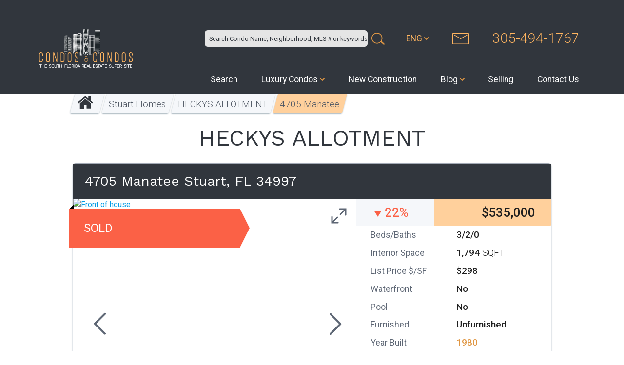

--- FILE ---
content_type: text/html; charset=utf-8
request_url: https://condosandcondos.com/home-for-sale/Stuart/4705-MANATEE
body_size: 50493
content:


<!DOCTYPE html>

<html lang="en">
<head><title>
	4705 Manatee - Home for Sale in Stuart | MLS# RX-10867120
</title><meta name="viewport" content="width=device-width,initial-scale=1.0" /><meta id="ctl00_ctl00_keywordsMeta" name="keywords" content="miami condos, condo, miami condos for sale, condos, condo rentals, real estate, miami, for sale, miami beach, for rent, miami condo rent, rent, sale, rental, beach, south beach, lease" /><meta id="ctl00_ctl00_descriptionMeta" name="description" content="Buy 3 Beds, 2 Baths Luxury Home with 1794 interior SF in Stuart for $535,000 (MLS #RX-10867120)" /><meta name="google-site-verification" content="eDZ7X6a71sqvd60x-5Jr8ykEqcAe-3OMu1hg54XpMwo" /><meta name="ROBOTS" content="NOODP" /><link id="ctl00_ctl00_canonicalUrl" rel="canonical" hreflang="en" href="https://condosandcondos.com/home-for-sale/Stuart/4705-MANATEE" /><link rel="shortcut icon" href="/Layout/CNC/img/favicon.ico" type="image/x-icon" /><link rel="preload" href="//fonts.googleapis.com/css2?family=Roboto:wght@300;400;500;700&amp;display=swap" as="font" /><link rel="preload" href="//fonts.googleapis.com/css2?family=Work+Sans:wght@400&amp;display=swap" as="font" />

    <style>
        /*! normalize.css v7.0.0 | MIT License | github.com/necolas/normalize.css */
html{line-height:1.15;}body{margin:0;}article,aside,footer,header,nav,section{display:block;}h1{font-size:2em;margin:.67em 0;}figcaption,figure,main{display:block;}figure{margin:1em 40px;}hr{box-sizing:content-box;height:0;overflow:visible;}pre{font-family:monospace,monospace;font-size:1em;}a{background-color:transparent;-webkit-text-decoration-skip:objects;}abbr[title]{border-bottom:0;text-decoration:underline;text-decoration:underline dotted;}b,strong{font-weight:inherit;}b,strong{font-weight:bolder;}code,kbd,samp{font-family:monospace,monospace;font-size:1em;}dfn{font-style:italic;}mark{background-color:#ff0;color:#000;}small{font-size:80%;}sub,sup{font-size:75%;line-height:0;position:relative;vertical-align:baseline;}sub{bottom:-.25em;}sup{top:-.5em;}audio,video{display:inline-block;}audio:not([controls]){display:none;height:0;}img{border-style:none;}svg:not(:root){overflow:hidden;}button,input,optgroup,select,textarea{font-family:sans-serif;font-size:100%;line-height:1.15;margin:0;}button,input{overflow:visible;}button,select{text-transform:none;}button,html [type=button],[type=reset],[type=submit]{-webkit-appearance:button;}button::-moz-focus-inner,[type=button]::-moz-focus-inner,[type=reset]::-moz-focus-inner,[type=submit]::-moz-focus-inner{border-style:none;padding:0;}button:-moz-focusring,[type=button]:-moz-focusring,[type=reset]:-moz-focusring,[type=submit]:-moz-focusring{outline:1px dotted ButtonText;}fieldset{padding:.35em .75em .625em;}legend{box-sizing:border-box;color:inherit;display:table;max-width:100%;padding:0;white-space:normal;}progress{display:inline-block;vertical-align:baseline;}textarea{overflow:auto;}[type=checkbox],[type=radio]{box-sizing:border-box;padding:0;}[type=number]::-webkit-inner-spin-button,[type=number]::-webkit-outer-spin-button{height:auto;}[type=search]{-webkit-appearance:textfield;outline-offset:-2px;}[type=search]::-webkit-search-cancel-button,[type=search]::-webkit-search-decoration{-webkit-appearance:none;}::-webkit-file-upload-button{-webkit-appearance:button;font:inherit;}details,menu{display:block;}summary{display:list-item;}canvas{display:inline-block;}template{display:none;}[hidden]{display:none;}html{box-sizing:border-box;}*,*:before,*:after{box-sizing:inherit;}button,input,optgroup,select,textarea{font-family:Roboto,sans-serif;}ul:not(.browser-default){padding-left:0;list-style-type:none;}ul:not(.browser-default)>li{list-style-type:none;}a{color:#039be5;text-decoration:none;-webkit-tap-highlight-color:transparent;}.valign-wrapper{display:flex;align-items:center;}.clearfix{clear:both;}.z-depth-1,.sidenav,.collapsible,.dropdown-content,.btn,.toast,.card,.card-panel,nav{box-shadow:0 2px 10px 0 rgba(0,0,0,.23),0 3px 10px -2px rgba(0,0,0,.23),0 1px 10px 0 rgba(0,0,0,.23);}.z-depth-1-half,.btn:hover{box-shadow:0 3px 10px 0 rgba(0,0,0,.23),0 1px 10px 0 rgba(0,0,0,.23),0 3px 10px -1px rgba(0,0,0,.23);}.z-depth-5,.modal{box-shadow:0 24px 38px 3px rgba(0,0,0,.14),0 9px 46px 8px rgba(0,0,0,.12),0 11px 15px -7px rgba(0,0,0,.2);}.hoverable{transition:box-shadow .25s;}.hoverable:hover{box-shadow:0 8px 17px 0 rgba(0,0,0,.2),0 6px 20px 0 rgba(0,0,0,.19);}.divider{height:1px;overflow:hidden;background-color:#e0e0e0;}ul.staggered-list li{opacity:0;}.fade-in{opacity:0;transform-origin:0 50%;}@media only screen and (max-width:600px){.hide-on-small-only,.hide-on-small-and-down{display:none!important;}}@media only screen and (max-width:992px){.hide-on-med-and-down{display:none!important;}}@media only screen and (min-width:601px){.hide-on-med-and-up{display:none!important;}}@media only screen and (min-width:600px) and (max-width:992px){.hide-on-med-only{display:none!important;}}@media only screen and (min-width:993px){.hide-on-large-only{display:none!important;}}@media only screen and (min-width:1201px){.hide-on-extra-large-only{display:none!important;}}@media only screen and (min-width:1201px){.show-on-extra-large{display:block!important;}}@media only screen and (min-width:993px){.show-on-large{display:block!important;}}@media only screen and (min-width:600px) and (max-width:992px){.show-on-medium{display:block!important;}}@media only screen and (max-width:600px){.show-on-small{display:block!important;}}@media only screen and (min-width:601px){.show-on-medium-and-up{display:block!important;}}@media only screen and (max-width:992px){.show-on-medium-and-down{display:block!important;}}table,th,td{border:0;}table{width:100%;display:table;border-collapse:collapse;border-spacing:0;}table.striped tr{border-bottom:0;}table.striped>tbody>tr:nth-child(odd){background-color:rgba(242,242,242,.5);}table.striped>tbody>tr>td{border-radius:0;}table.highlight>tbody>tr{transition:background-color .25s ease;}table.highlight>tbody>tr:hover{background-color:rgba(242,242,242,.5);}table.centered thead tr th,table.centered tbody tr td{text-align:center;}tr{border-bottom:1px solid rgba(0,0,0,.12);}td,th{padding:15px 5px;display:table-cell;text-align:left;vertical-align:middle;border-radius:2px;}.collection{margin:.5rem 0 1rem 0;border:1px solid #e0e0e0;border-radius:2px;overflow:hidden;position:relative;}.collection .collection-item{background-color:#fff;line-height:1.5rem;padding:10px 20px;margin:0;border-bottom:1px solid #e0e0e0;}.collection .collection-item.avatar{min-height:84px;padding-left:72px;position:relative;}.collection .collection-item.avatar:not(.circle-clipper)>.circle,.collection .collection-item.avatar :not(.circle-clipper)>.circle{position:absolute;width:42px;height:42px;overflow:hidden;left:15px;display:inline-block;vertical-align:middle;}.collection .collection-item.avatar i.circle{font-size:18px;line-height:42px;color:#fff;background-color:#999;text-align:center;}.collection .collection-item.avatar .title{font-size:16px;}.collection .collection-item.avatar p{margin:0;}.collection .collection-item.avatar .secondary-content{position:absolute;top:16px;right:16px;}.collection .collection-item:last-child{border-bottom:0;}.collection .collection-item.active{background-color:#ff9800;color:#fff;}.collection .collection-item.active .secondary-content{color:#fff;}.collection a.collection-item{display:block;transition:.25s;color:#ff9800;}.collection a.collection-item:not(.active):hover{background-color:#ddd;}.collection.with-header .collection-header{background-color:#fff;border-bottom:1px solid #e0e0e0;padding:10px 20px;}.collection.with-header .collection-item{padding-left:30px;}.collection.with-header .collection-item.avatar{padding-left:72px;}.secondary-content{float:right;color:#ff9800;}.collapsible .collection{margin:0;border:0;}.hide{display:none!important;}.left-align{text-align:left;}.right-align{text-align:right;}.center,.center-align{text-align:center;}.left{float:left!important;}.right{float:right!important;}.no-select{user-select:none;}.circle{border-radius:50%;}.center-block{display:block;margin-left:auto;margin-right:auto;}.truncate{display:block;white-space:nowrap;overflow:hidden;text-overflow:ellipsis;}.no-padding{padding:0!important;}nav{color:#fff;background-color:#31363d;width:100%;height:56px;line-height:56px;}nav.nav-extended{height:auto;}nav.nav-extended .nav-wrapper{min-height:56px;height:auto;}nav.nav-extended .nav-content{position:relative;line-height:normal;}nav a{color:#fff;}nav i,nav [class^=mdi-],nav [class*=mdi-],nav i.material-icons{display:block;font-size:24px;height:56px;line-height:56px;}nav .nav-wrapper{position:relative;height:100%;}@media only screen and (min-width:993px){nav a.sidenav-trigger{display:none;}}nav .sidenav-trigger{float:left;position:relative;z-index:1;height:56px;margin:0 18px;}nav .sidenav-trigger i{height:56px;line-height:56px;}nav ul{margin:0;}nav ul li{transition:background-color .3s;float:left;padding:0;}nav ul li.active{background-color:rgba(0,0,0,.1);}nav ul a{transition:background-color .3s;font-size:1rem;color:#fff;display:block;padding:0 15px;cursor:pointer;}nav ul a.btn,nav ul a.btn-large,nav ul a.btn-flat,nav ul a.btn-floating{margin-top:-2px;margin-left:15px;margin-right:15px;}nav ul a.btn>.material-icons,nav ul a.btn-large>.material-icons,nav ul a.btn-flat>.material-icons,nav ul a.btn-floating>.material-icons{height:inherit;line-height:inherit;}nav ul a:hover{background-color:rgba(0,0,0,.1);}nav ul.left{float:left;}nav form{height:100%;}nav .input-field{margin:0;height:100%;}nav .input-field input{height:100%;font-size:1.2rem;border:0;padding-left:2rem;}nav .input-field input:focus,nav .input-field input[type=text]:valid,nav .input-field input[type=password]:valid,nav .input-field input[type=email]:valid,nav .input-field input[type=url]:valid,nav .input-field input[type=date]:valid{border:0;box-shadow:none;}nav .input-field label{top:0;left:0;}nav .input-field label i{color:rgba(255,255,255,.7);transition:color .3s;}nav .input-field label.active i{color:#fff;}.navbar-fixed{position:relative;height:56px;z-index:997;}.navbar-fixed nav{position:fixed;}@media only screen and (min-width:601px){nav.nav-extended .nav-wrapper{min-height:64px;}nav,nav .nav-wrapper i,nav a.sidenav-trigger,nav a.sidenav-trigger i{height:64px;line-height:64px;}.navbar-fixed{height:64px;}}.scale-transition{transition:transform .3s cubic-bezier(.53,.01,.36,1.63)!important;}.scale-transition.scale-out{transform:scale(0);transition:transform .2s!important;}.scale-transition.scale-in{transform:scale(1);}.card-panel{transition:box-shadow .25s;padding:24px;margin:.5rem 0 1rem 0;border-radius:2px;background-color:#fff;}.card{position:relative;margin:.5rem 0 1rem 0;background-color:#fff;transition:box-shadow .25s;border-radius:2px;}.card .card-image{position:relative;}.card .card-image img{display:block;border-radius:2px 2px 0 0;position:relative;left:0;right:0;top:0;bottom:0;width:100%;}.card .card-image .card-title{color:#fff;position:absolute;bottom:0;left:0;max-width:100%;padding:24px;}.card .card-content{padding:24px;border-radius:0 0 2px 2px;}.card .card-content p{margin:0;}.card .card-content .card-title{display:block;line-height:32px;margin-bottom:8px;}.card .card-content .card-title i{line-height:32px;}#toast-container{display:block;position:fixed;z-index:10000;}@media only screen and (max-width:600px){#toast-container{min-width:100%;bottom:0%;}}@media only screen and (min-width:601px) and (max-width:992px){#toast-container{left:5%;bottom:7%;max-width:90%;}}@media only screen and (min-width:993px){#toast-container{top:10%;right:7%;max-width:86%;}}.toast{border-radius:2px;top:35px;width:auto;margin-top:10px;position:relative;max-width:100%;height:auto;min-height:48px;line-height:1.5em;background-color:#323232;padding:10px 25px;font-size:1.1rem;font-weight:300;color:#fff;display:flex;align-items:center;justify-content:space-between;cursor:default;}.toast .toast-action{color:#eeff41;font-weight:500;margin-right:-25px;margin-left:3rem;}.toast.rounded{border-radius:24px;}@media only screen and (max-width:600px){.toast{width:100%;border-radius:0;}}.tabs{position:relative;overflow-x:auto;overflow-y:hidden;height:48px;width:100%;background-color:#fff;margin:0 auto;white-space:nowrap;}.tabs.tabs-transparent{background-color:transparent;}.tabs.tabs-transparent .tab a,.tabs.tabs-transparent .tab.disabled a,.tabs.tabs-transparent .tab.disabled a:hover{color:rgba(255,255,255,.7);}.tabs.tabs-transparent .tab a:hover,.tabs.tabs-transparent .tab a.active{color:#fff;}.tabs.tabs-transparent .indicator{background-color:#fff;}.tabs.tabs-fixed-width{display:flex;}.tabs.tabs-fixed-width .tab{flex-grow:1;}.tabs .tab{display:inline-block;text-align:center;line-height:48px;height:48px;padding:0;margin:0;text-transform:uppercase;}.tabs .tab a{color:rgba(49,54,61,.7);display:block;width:100%;height:100%;padding:0 24px;font-size:14px;text-overflow:ellipsis;overflow:hidden;transition:color .28s ease,background-color .28s ease;}.tabs .tab a:focus,.tabs .tab a:focus.active{background-color:rgba(76,83,92,.2);outline:0;}.tabs .tab a:hover,.tabs .tab a.active{background-color:transparent;color:#31363d;}.tabs .tab.disabled a,.tabs .tab.disabled a:hover{color:rgba(49,54,61,.4);cursor:default;}.tabs .indicator{position:absolute;bottom:0;height:2px;background-color:#4c535c;will-change:left,right;}@media only screen and (max-width:992px){.tabs{display:flex;}.tabs .tab{flex-grow:1;}.tabs .tab a{padding:0 12px;}}.btn,.btn-flat{border:0;border-radius:2px;display:inline-block;height:36px;line-height:36px;padding:0 16px;text-transform:uppercase;vertical-align:middle;-webkit-tap-highlight-color:transparent;}.btn.disabled,.btn-floating.disabled,.btn-large.disabled,.btn-small.disabled,.btn-flat.disabled,.btn:disabled,.btn-floating:disabled,.btn-large:disabled,.btn-small:disabled,.btn-flat:disabled,.btn[disabled],.btn-floating[disabled],.btn-large[disabled],.btn-small[disabled],.btn-flat[disabled]{pointer-events:none;background-color:#dfdfdf!important;box-shadow:none;color:#9f9f9f!important;cursor:default;}.btn.disabled:hover,.btn-floating.disabled:hover,.btn-large.disabled:hover,.btn-small.disabled:hover,.btn-flat.disabled:hover,.btn:disabled:hover,.btn-floating:disabled:hover,.btn-large:disabled:hover,.btn-small:disabled:hover,.btn-flat:disabled:hover,.btn[disabled]:hover,.btn-floating[disabled]:hover,.btn-large[disabled]:hover,.btn-small[disabled]:hover,.btn-flat[disabled]:hover{background-color:#dfdfdf!important;color:#9f9f9f!important;}.btn,.btn-floating,.btn-large,.btn-small,.btn-flat{font-size:14px;outline:0;}.btn i,.btn-floating i,.btn-large i,.btn-small i,.btn-flat i{font-size:1.3rem;line-height:inherit;}.btn:focus,.btn-floating:focus{background-color:#cc7a00;}.btn{text-decoration:none;color:#fff;background-color:#ff9800;text-align:center;letter-spacing:.5px;transition:background-color .2s ease-out;cursor:pointer;}.btn:hover{background-color:#ffa21a;}.dropdown-content{background-color:#fff;margin:0;display:none;min-width:100px;overflow-y:auto;opacity:0;position:absolute;left:0;top:0;z-index:9999;transform-origin:0 0;}.dropdown-content:focus{outline:0;}.dropdown-content li{clear:both;color:rgba(0,0,0,.87);cursor:pointer;min-height:50px;line-height:1.5;width:100%;text-align:left;}.dropdown-content li:hover,.dropdown-content li.active{background-color:#eee;}.dropdown-content li:focus{outline:0;}.dropdown-content li.divider{min-height:0;height:1px;}.dropdown-content li>a,.dropdown-content li>span{color:#31363d;display:block;padding:14px 16px;}.dropdown-content li>span>label{top:1px;left:0;height:18px;}.dropdown-content li>a>i{height:inherit;line-height:inherit;float:left;margin:0 24px 0 0;width:24px;}body.keyboard-focused .dropdown-content li:focus{background-color:#dadada;}.input-field.col .dropdown-content [type=checkbox]+label{top:1px;left:0;height:18px;transform:none;}.dropdown-trigger{cursor:pointer;}
/*!
 * Waves v0.6.0
 * http://fian.my.id/Waves
 *
 * Copyright 2014 Alfiana E. Sibuea and other contributors
 * Released under the MIT license
 * https://github.com/fians/Waves/blob/master/LICENSE
 */
.waves-effect{position:relative;cursor:pointer;display:inline-block;overflow:hidden;user-select:none;-webkit-tap-highlight-color:transparent;vertical-align:middle;z-index:1;transition:.3s ease-out;}.waves-effect .waves-ripple{position:absolute;border-radius:50%;width:20px;height:20px;margin-top:-10px;margin-left:-10px;opacity:0;background:rgba(0,0,0,.2);transition:all .7s ease-out;transition-property:transform,opacity;transform:scale(0);pointer-events:none;}.waves-effect.waves-light .waves-ripple{background-color:rgba(255,255,255,.45);}.waves-effect.waves-red .waves-ripple{background-color:rgba(244,67,54,.7);}.waves-effect.waves-yellow .waves-ripple{background-color:rgba(255,235,59,.7);}.waves-effect.waves-orange .waves-ripple{background-color:rgba(255,152,0,.7);}.waves-effect.waves-purple .waves-ripple{background-color:rgba(156,39,176,.7);}.waves-effect.waves-green .waves-ripple{background-color:rgba(76,175,80,.7);}.waves-effect.waves-teal .waves-ripple{background-color:rgba(0,150,136,.7);}.waves-effect input[type=button],.waves-effect input[type=reset],.waves-effect input[type=submit]{border:0;font-style:normal;font-size:inherit;text-transform:inherit;background:none;}.waves-effect img{position:relative;z-index:-1;}.waves-notransition{transition:none!important;}.waves-circle{transform:translateZ(0);-webkit-mask-image:-webkit-radial-gradient(circle,white 100%,black 100%);}.waves-input-wrapper{border-radius:.2em;vertical-align:bottom;}.waves-input-wrapper .waves-button-input{position:relative;top:0;left:0;z-index:1;}.waves-circle{text-align:center;width:2.5em;height:2.5em;line-height:2.5em;border-radius:50%;-webkit-mask-image:none;}.waves-block{display:block;}.waves-effect .waves-ripple{z-index:-1;}.modal{display:none;position:fixed;left:0;right:0;background-color:#fafafa;padding:0;max-height:70%;width:55%;margin:auto;overflow-y:auto;border-radius:2px;will-change:top,opacity;}.modal:focus{outline:0;}@media only screen and (max-width:992px){.modal{width:80%;}}.modal h1,.modal h2,.modal h3,.modal h4{margin-top:0;}.modal .modal-content{padding:24px;}.modal .modal-close{cursor:pointer;}.modal .modal-footer{border-radius:0 0 2px 2px;background-color:#fafafa;padding:4px 6px;height:56px;width:100%;text-align:right;}.modal .modal-footer .btn,.modal .modal-footer .btn-flat{margin:6px 0;}.modal-overlay{position:fixed;z-index:999;top:-25%;left:0;bottom:0;right:0;height:125%;width:100%;background:#000;display:none;will-change:opacity;}.modal.modal-fixed-footer{padding:0;height:70%;}.modal.modal-fixed-footer .modal-content{position:absolute;height:calc(100% - 56px);max-height:100%;width:100%;overflow-y:auto;}.modal.modal-fixed-footer .modal-footer{border-top:1px solid rgba(0,0,0,.1);position:absolute;bottom:0;}.modal.bottom-sheet{top:auto;bottom:-100%;margin:0;width:100%;max-height:45%;border-radius:0;will-change:bottom,opacity;}.collapsible{border-top:1px solid #ddd;border-right:1px solid #ddd;border-left:1px solid #ddd;margin:.5rem 0 1rem 0;}.collapsible-header{display:flex;cursor:pointer;-webkit-tap-highlight-color:transparent;line-height:1.5;padding:1rem;background-color:#fff;border-bottom:1px solid #ddd;}.collapsible-header:focus{outline:0;}.collapsible-header i{width:2rem;font-size:1.6rem;display:inline-block;text-align:center;margin-right:1rem;}.keyboard-focused .collapsible-header:focus{background-color:#eee;}.collapsible-body{display:none;border-bottom:1px solid #ddd;box-sizing:border-box;padding:2rem;}.sidenav .collapsible,.sidenav.fixed .collapsible{border:0;box-shadow:none;}.sidenav .collapsible li,.sidenav.fixed .collapsible li{padding:0;}.sidenav .collapsible-header,.sidenav.fixed .collapsible-header{background-color:transparent;border:0;line-height:inherit;height:inherit;padding:0 16px;}.sidenav .collapsible-header:hover,.sidenav.fixed .collapsible-header:hover{background-color:rgba(0,0,0,.05);}.sidenav .collapsible-header i,.sidenav.fixed .collapsible-header i{line-height:inherit;}.sidenav .collapsible-body,.sidenav.fixed .collapsible-body{border:0;background-color:#fff;}.sidenav .collapsible-body li a,.sidenav.fixed .collapsible-body li a{padding:0 23.5px 0 31px;}.collapsible.popout{border:0;box-shadow:none;}.collapsible.popout>li{box-shadow:0 2px 5px 0 rgba(0,0,0,.16),0 2px 10px 0 rgba(0,0,0,.12);margin:0 24px;transition:margin .35s cubic-bezier(.25,.46,.45,.94);}.collapsible.popout>li.active{box-shadow:0 5px 11px 0 rgba(0,0,0,.18),0 4px 15px 0 rgba(0,0,0,.15);margin:16px 0;}select:focus{outline:1px solid #fff9f0;}button:focus{outline:0;background-color:#ffa014;}label{color:#ff9800;}::placeholder{color:#c7c7c7;}input:not([type]),input[type=text]:not(.browser-default),input[type=password]:not(.browser-default),input[type=email]:not(.browser-default),input[type=url]:not(.browser-default),input[type=time]:not(.browser-default),input[type=date]:not(.browser-default),input[type=datetime]:not(.browser-default),input[type=datetime-local]:not(.browser-default),input[type=tel]:not(.browser-default),input[type=number]:not(.browser-default),input[type=search]:not(.browser-default),textarea.materialize-textarea{background-color:transparent;border:0;border-bottom:1px solid #ff9800;border-radius:0;outline:0;height:3rem;width:100%;margin:0 0 8px 0;padding:0;box-shadow:none;box-sizing:content-box;transition:box-shadow .3s,border .3s;}input:not([type]):disabled,input:not([type])[readonly=readonly],input[type=text]:not(.browser-default):disabled,input[type=text]:not(.browser-default)[readonly=readonly],input[type=password]:not(.browser-default):disabled,input[type=password]:not(.browser-default)[readonly=readonly],input[type=email]:not(.browser-default):disabled,input[type=email]:not(.browser-default)[readonly=readonly],input[type=url]:not(.browser-default):disabled,input[type=url]:not(.browser-default)[readonly=readonly],input[type=time]:not(.browser-default):disabled,input[type=time]:not(.browser-default)[readonly=readonly],input[type=date]:not(.browser-default):disabled,input[type=date]:not(.browser-default)[readonly=readonly],input[type=datetime]:not(.browser-default):disabled,input[type=datetime]:not(.browser-default)[readonly=readonly],input[type=datetime-local]:not(.browser-default):disabled,input[type=datetime-local]:not(.browser-default)[readonly=readonly],input[type=tel]:not(.browser-default):disabled,input[type=tel]:not(.browser-default)[readonly=readonly],input[type=number]:not(.browser-default):disabled,input[type=number]:not(.browser-default)[readonly=readonly],input[type=search]:not(.browser-default):disabled,input[type=search]:not(.browser-default)[readonly=readonly],textarea.materialize-textarea:disabled,textarea.materialize-textarea[readonly=readonly]{color:rgba(0,0,0,.42);border-bottom:1px dotted rgba(0,0,0,.42);}input:not([type]):disabled+label,input:not([type])[readonly=readonly]+label,input[type=text]:not(.browser-default):disabled+label,input[type=text]:not(.browser-default)[readonly=readonly]+label,input[type=password]:not(.browser-default):disabled+label,input[type=password]:not(.browser-default)[readonly=readonly]+label,input[type=email]:not(.browser-default):disabled+label,input[type=email]:not(.browser-default)[readonly=readonly]+label,input[type=url]:not(.browser-default):disabled+label,input[type=url]:not(.browser-default)[readonly=readonly]+label,input[type=time]:not(.browser-default):disabled+label,input[type=time]:not(.browser-default)[readonly=readonly]+label,input[type=date]:not(.browser-default):disabled+label,input[type=date]:not(.browser-default)[readonly=readonly]+label,input[type=datetime]:not(.browser-default):disabled+label,input[type=datetime]:not(.browser-default)[readonly=readonly]+label,input[type=datetime-local]:not(.browser-default):disabled+label,input[type=datetime-local]:not(.browser-default)[readonly=readonly]+label,input[type=tel]:not(.browser-default):disabled+label,input[type=tel]:not(.browser-default)[readonly=readonly]+label,input[type=number]:not(.browser-default):disabled+label,input[type=number]:not(.browser-default)[readonly=readonly]+label,input[type=search]:not(.browser-default):disabled+label,input[type=search]:not(.browser-default)[readonly=readonly]+label,textarea.materialize-textarea:disabled+label,textarea.materialize-textarea[readonly=readonly]+label{color:rgba(0,0,0,.42);}input:not([type]):focus:not([readonly]),input[type=text]:not(.browser-default):focus:not([readonly]),input[type=password]:not(.browser-default):focus:not([readonly]),input[type=email]:not(.browser-default):focus:not([readonly]),input[type=url]:not(.browser-default):focus:not([readonly]),input[type=time]:not(.browser-default):focus:not([readonly]),input[type=date]:not(.browser-default):focus:not([readonly]),input[type=datetime]:not(.browser-default):focus:not([readonly]),input[type=datetime-local]:not(.browser-default):focus:not([readonly]),input[type=tel]:not(.browser-default):focus:not([readonly]),input[type=number]:not(.browser-default):focus:not([readonly]),input[type=search]:not(.browser-default):focus:not([readonly]),textarea.materialize-textarea:focus:not([readonly]){border-bottom:1px solid #31363d;box-shadow:0 1px 0 0 #31363d;}input:not([type]):focus:not([readonly])+label,input[type=text]:not(.browser-default):focus:not([readonly])+label,input[type=password]:not(.browser-default):focus:not([readonly])+label,input[type=email]:not(.browser-default):focus:not([readonly])+label,input[type=url]:not(.browser-default):focus:not([readonly])+label,input[type=time]:not(.browser-default):focus:not([readonly])+label,input[type=date]:not(.browser-default):focus:not([readonly])+label,input[type=datetime]:not(.browser-default):focus:not([readonly])+label,input[type=datetime-local]:not(.browser-default):focus:not([readonly])+label,input[type=tel]:not(.browser-default):focus:not([readonly])+label,input[type=number]:not(.browser-default):focus:not([readonly])+label,input[type=search]:not(.browser-default):focus:not([readonly])+label,textarea.materialize-textarea:focus:not([readonly])+label{color:#31363d;}input:not([type]):focus.valid~label,input[type=text]:not(.browser-default):focus.valid~label,input[type=password]:not(.browser-default):focus.valid~label,input[type=email]:not(.browser-default):focus.valid~label,input[type=url]:not(.browser-default):focus.valid~label,input[type=time]:not(.browser-default):focus.valid~label,input[type=date]:not(.browser-default):focus.valid~label,input[type=datetime]:not(.browser-default):focus.valid~label,input[type=datetime-local]:not(.browser-default):focus.valid~label,input[type=tel]:not(.browser-default):focus.valid~label,input[type=number]:not(.browser-default):focus.valid~label,input[type=search]:not(.browser-default):focus.valid~label,textarea.materialize-textarea:focus.valid~label{color:#4caf50;}input:not([type]):focus.invalid~label,input[type=text]:not(.browser-default):focus.invalid~label,input[type=password]:not(.browser-default):focus.invalid~label,input[type=email]:not(.browser-default):focus.invalid~label,input[type=url]:not(.browser-default):focus.invalid~label,input[type=time]:not(.browser-default):focus.invalid~label,input[type=date]:not(.browser-default):focus.invalid~label,input[type=datetime]:not(.browser-default):focus.invalid~label,input[type=datetime-local]:not(.browser-default):focus.invalid~label,input[type=tel]:not(.browser-default):focus.invalid~label,input[type=number]:not(.browser-default):focus.invalid~label,input[type=search]:not(.browser-default):focus.invalid~label,textarea.materialize-textarea:focus.invalid~label{color:#f44336;}input:not([type]).validate+label,input[type=text]:not(.browser-default).validate+label,input[type=password]:not(.browser-default).validate+label,input[type=email]:not(.browser-default).validate+label,input[type=url]:not(.browser-default).validate+label,input[type=time]:not(.browser-default).validate+label,input[type=date]:not(.browser-default).validate+label,input[type=datetime]:not(.browser-default).validate+label,input[type=datetime-local]:not(.browser-default).validate+label,input[type=tel]:not(.browser-default).validate+label,input[type=number]:not(.browser-default).validate+label,input[type=search]:not(.browser-default).validate+label,textarea.materialize-textarea.validate+label{width:100%;}.select-wrapper.valid>input.select-dropdown,input:not([type]).valid,input:not([type]):focus.valid,input[type=text]:not(.browser-default).valid,input[type=text]:not(.browser-default):focus.valid,input[type=password]:not(.browser-default).valid,input[type=password]:not(.browser-default):focus.valid,input[type=email]:not(.browser-default).valid,input[type=email]:not(.browser-default):focus.valid,input[type=url]:not(.browser-default).valid,input[type=url]:not(.browser-default):focus.valid,input[type=time]:not(.browser-default).valid,input[type=time]:not(.browser-default):focus.valid,input[type=date]:not(.browser-default).valid,input[type=date]:not(.browser-default):focus.valid,input[type=datetime]:not(.browser-default).valid,input[type=datetime]:not(.browser-default):focus.valid,input[type=datetime-local]:not(.browser-default).valid,input[type=datetime-local]:not(.browser-default):focus.valid,input[type=tel]:not(.browser-default).valid,input[type=tel]:not(.browser-default):focus.valid,input[type=number]:not(.browser-default).valid,input[type=number]:not(.browser-default):focus.valid,input[type=search]:not(.browser-default).valid,input[type=search]:not(.browser-default):focus.valid,textarea.materialize-textarea.valid,textarea.materialize-textarea:focus.valid{border-bottom:1px solid #4caf50;box-shadow:0 1px 0 0 #4caf50;}.select-wrapper.invalid>input.select-dropdown,.select-wrapper.invalid>input.select-dropdown:focus,input:not([type]).invalid,input:not([type]):focus.invalid,input[type=text]:not(.browser-default).invalid,input[type=text]:not(.browser-default):focus.invalid,input[type=password]:not(.browser-default).invalid,input[type=password]:not(.browser-default):focus.invalid,input[type=email]:not(.browser-default).invalid,input[type=email]:not(.browser-default):focus.invalid,input[type=url]:not(.browser-default).invalid,input[type=url]:not(.browser-default):focus.invalid,input[type=time]:not(.browser-default).invalid,input[type=time]:not(.browser-default):focus.invalid,input[type=date]:not(.browser-default).invalid,input[type=date]:not(.browser-default):focus.invalid,input[type=datetime]:not(.browser-default).invalid,input[type=datetime]:not(.browser-default):focus.invalid,input[type=datetime-local]:not(.browser-default).invalid,input[type=datetime-local]:not(.browser-default):focus.invalid,input[type=tel]:not(.browser-default).invalid,input[type=tel]:not(.browser-default):focus.invalid,input[type=number]:not(.browser-default).invalid,input[type=number]:not(.browser-default):focus.invalid,input[type=search]:not(.browser-default).invalid,input[type=search]:not(.browser-default):focus.invalid,textarea.materialize-textarea.invalid,textarea.materialize-textarea:focus.invalid{border-bottom:1px solid #f44336;box-shadow:0 1px 0 0 #f44336;}.select-wrapper.valid .helper-text[data-success],.select-wrapper.invalid~.helper-text[data-error],input:not([type]).valid~.helper-text[data-success],input:not([type]):focus.valid~.helper-text[data-success],input:not([type]).invalid~.helper-text[data-error],input:not([type]):focus.invalid~.helper-text[data-error],input[type=text]:not(.browser-default).valid~.helper-text[data-success],input[type=text]:not(.browser-default):focus.valid~.helper-text[data-success],input[type=text]:not(.browser-default).invalid~.helper-text[data-error],input[type=text]:not(.browser-default):focus.invalid~.helper-text[data-error],input[type=password]:not(.browser-default).valid~.helper-text[data-success],input[type=password]:not(.browser-default):focus.valid~.helper-text[data-success],input[type=password]:not(.browser-default).invalid~.helper-text[data-error],input[type=password]:not(.browser-default):focus.invalid~.helper-text[data-error],input[type=email]:not(.browser-default).valid~.helper-text[data-success],input[type=email]:not(.browser-default):focus.valid~.helper-text[data-success],input[type=email]:not(.browser-default).invalid~.helper-text[data-error],input[type=email]:not(.browser-default):focus.invalid~.helper-text[data-error],input[type=url]:not(.browser-default).valid~.helper-text[data-success],input[type=url]:not(.browser-default):focus.valid~.helper-text[data-success],input[type=url]:not(.browser-default).invalid~.helper-text[data-error],input[type=url]:not(.browser-default):focus.invalid~.helper-text[data-error],input[type=time]:not(.browser-default).valid~.helper-text[data-success],input[type=time]:not(.browser-default):focus.valid~.helper-text[data-success],input[type=time]:not(.browser-default).invalid~.helper-text[data-error],input[type=time]:not(.browser-default):focus.invalid~.helper-text[data-error],input[type=date]:not(.browser-default).valid~.helper-text[data-success],input[type=date]:not(.browser-default):focus.valid~.helper-text[data-success],input[type=date]:not(.browser-default).invalid~.helper-text[data-error],input[type=date]:not(.browser-default):focus.invalid~.helper-text[data-error],input[type=datetime]:not(.browser-default).valid~.helper-text[data-success],input[type=datetime]:not(.browser-default):focus.valid~.helper-text[data-success],input[type=datetime]:not(.browser-default).invalid~.helper-text[data-error],input[type=datetime]:not(.browser-default):focus.invalid~.helper-text[data-error],input[type=datetime-local]:not(.browser-default).valid~.helper-text[data-success],input[type=datetime-local]:not(.browser-default):focus.valid~.helper-text[data-success],input[type=datetime-local]:not(.browser-default).invalid~.helper-text[data-error],input[type=datetime-local]:not(.browser-default):focus.invalid~.helper-text[data-error],input[type=tel]:not(.browser-default).valid~.helper-text[data-success],input[type=tel]:not(.browser-default):focus.valid~.helper-text[data-success],input[type=tel]:not(.browser-default).invalid~.helper-text[data-error],input[type=tel]:not(.browser-default):focus.invalid~.helper-text[data-error],input[type=number]:not(.browser-default).valid~.helper-text[data-success],input[type=number]:not(.browser-default):focus.valid~.helper-text[data-success],input[type=number]:not(.browser-default).invalid~.helper-text[data-error],input[type=number]:not(.browser-default):focus.invalid~.helper-text[data-error],input[type=search]:not(.browser-default).valid~.helper-text[data-success],input[type=search]:not(.browser-default):focus.valid~.helper-text[data-success],input[type=search]:not(.browser-default).invalid~.helper-text[data-error],input[type=search]:not(.browser-default):focus.invalid~.helper-text[data-error],textarea.materialize-textarea.valid~.helper-text[data-success],textarea.materialize-textarea:focus.valid~.helper-text[data-success],textarea.materialize-textarea.invalid~.helper-text[data-error],textarea.materialize-textarea:focus.invalid~.helper-text[data-error]{color:transparent;user-select:none;pointer-events:none;}.select-wrapper.valid~.helper-text:after,input:not([type]).valid~.helper-text:after,input:not([type]):focus.valid~.helper-text:after,input[type=text]:not(.browser-default).valid~.helper-text:after,input[type=text]:not(.browser-default):focus.valid~.helper-text:after,input[type=password]:not(.browser-default).valid~.helper-text:after,input[type=password]:not(.browser-default):focus.valid~.helper-text:after,input[type=email]:not(.browser-default).valid~.helper-text:after,input[type=email]:not(.browser-default):focus.valid~.helper-text:after,input[type=url]:not(.browser-default).valid~.helper-text:after,input[type=url]:not(.browser-default):focus.valid~.helper-text:after,input[type=time]:not(.browser-default).valid~.helper-text:after,input[type=time]:not(.browser-default):focus.valid~.helper-text:after,input[type=date]:not(.browser-default).valid~.helper-text:after,input[type=date]:not(.browser-default):focus.valid~.helper-text:after,input[type=datetime]:not(.browser-default).valid~.helper-text:after,input[type=datetime]:not(.browser-default):focus.valid~.helper-text:after,input[type=datetime-local]:not(.browser-default).valid~.helper-text:after,input[type=datetime-local]:not(.browser-default):focus.valid~.helper-text:after,input[type=tel]:not(.browser-default).valid~.helper-text:after,input[type=tel]:not(.browser-default):focus.valid~.helper-text:after,input[type=number]:not(.browser-default).valid~.helper-text:after,input[type=number]:not(.browser-default):focus.valid~.helper-text:after,input[type=search]:not(.browser-default).valid~.helper-text:after,input[type=search]:not(.browser-default):focus.valid~.helper-text:after,textarea.materialize-textarea.valid~.helper-text:after,textarea.materialize-textarea:focus.valid~.helper-text:after{content:attr(data-success);color:#4caf50;}.select-wrapper.invalid~.helper-text:after,input:not([type]).invalid~.helper-text:after,input:not([type]):focus.invalid~.helper-text:after,input[type=text]:not(.browser-default).invalid~.helper-text:after,input[type=text]:not(.browser-default):focus.invalid~.helper-text:after,input[type=password]:not(.browser-default).invalid~.helper-text:after,input[type=password]:not(.browser-default):focus.invalid~.helper-text:after,input[type=email]:not(.browser-default).invalid~.helper-text:after,input[type=email]:not(.browser-default):focus.invalid~.helper-text:after,input[type=url]:not(.browser-default).invalid~.helper-text:after,input[type=url]:not(.browser-default):focus.invalid~.helper-text:after,input[type=time]:not(.browser-default).invalid~.helper-text:after,input[type=time]:not(.browser-default):focus.invalid~.helper-text:after,input[type=date]:not(.browser-default).invalid~.helper-text:after,input[type=date]:not(.browser-default):focus.invalid~.helper-text:after,input[type=datetime]:not(.browser-default).invalid~.helper-text:after,input[type=datetime]:not(.browser-default):focus.invalid~.helper-text:after,input[type=datetime-local]:not(.browser-default).invalid~.helper-text:after,input[type=datetime-local]:not(.browser-default):focus.invalid~.helper-text:after,input[type=tel]:not(.browser-default).invalid~.helper-text:after,input[type=tel]:not(.browser-default):focus.invalid~.helper-text:after,input[type=number]:not(.browser-default).invalid~.helper-text:after,input[type=number]:not(.browser-default):focus.invalid~.helper-text:after,input[type=search]:not(.browser-default).invalid~.helper-text:after,input[type=search]:not(.browser-default):focus.invalid~.helper-text:after,textarea.materialize-textarea.invalid~.helper-text:after,textarea.materialize-textarea:focus.invalid~.helper-text:after{content:attr(data-error);color:#f44336;}.select-wrapper+label:after,input:not([type])+label:after,input[type=text]:not(.browser-default)+label:after,input[type=password]:not(.browser-default)+label:after,input[type=email]:not(.browser-default)+label:after,input[type=url]:not(.browser-default)+label:after,input[type=time]:not(.browser-default)+label:after,input[type=date]:not(.browser-default)+label:after,input[type=datetime]:not(.browser-default)+label:after,input[type=datetime-local]:not(.browser-default)+label:after,input[type=tel]:not(.browser-default)+label:after,input[type=number]:not(.browser-default)+label:after,input[type=search]:not(.browser-default)+label:after,textarea.materialize-textarea+label:after{display:block;content:"";position:absolute;top:100%;left:0;opacity:0;transition:.2s opacity ease-out,.2s color ease-out;}.input-field{position:relative;margin-top:1rem;margin-bottom:1rem;}.input-field.inline{display:inline-block;vertical-align:middle;margin-left:5px;}.input-field.inline input,.input-field.inline .select-dropdown{margin-bottom:1rem;}.input-field.col label{left:.75rem;}.input-field.col .prefix~label,.input-field.col .prefix~.validate~label{width:calc(100% - 3rem - 1.5rem);}.input-field>label{color:#ff9800;position:absolute;top:0;left:0;cursor:text;transition:transform .2s ease-out,color .2s ease-out;transform-origin:0% 100%;text-align:initial;transform:translateY(12px);}.input-field>label:not(.label-icon).active{transform:translateY(-14px) scale(.8);transform-origin:0 0;}.input-field>input[type]:-webkit-autofill:not(.browser-default):not([type=search])+label,.input-field>input[type=date]:not(.browser-default)+label,.input-field>input[type=time]:not(.browser-default)+label{transform:translateY(-14px) scale(.8);transform-origin:0 0;}.input-field .helper-text{position:relative;min-height:18px;display:block;font-size:12px;color:rgba(0,0,0,.54);}.input-field .helper-text::after{opacity:1;position:absolute;top:0;left:0;}.input-field .prefix{position:absolute;width:3rem;font-size:2rem;transition:color .2s;top:.5rem;}.input-field .prefix.active{color:#31363d;}.input-field .prefix~input,.input-field .prefix~textarea,.input-field .prefix~label,.input-field .prefix~.validate~label,.input-field .prefix~.helper-text,.input-field .prefix~.autocomplete-content{margin-left:3rem;width:92%;width:calc(100% - 3rem);}.input-field .prefix~label{margin-left:3rem;}@media only screen and (max-width:992px){.input-field .prefix~input{width:86%;width:calc(100% - 3rem);}}@media only screen and (max-width:600px){.input-field .prefix~input{width:80%;width:calc(100% - 3rem);}}.input-field input[type=search]{display:block;line-height:inherit;transition:.3s background-color;}.nav-wrapper .input-field input[type=search]{height:inherit;padding-left:4rem;width:calc(100% - 4rem);border:0;box-shadow:none;}.input-field input[type=search]:focus:not(.browser-default){background-color:#fff;border:0;box-shadow:none;color:#444;}.input-field input[type=search]:focus:not(.browser-default)+label i,.input-field input[type=search]:focus:not(.browser-default)~.mdi-navigation-close,.input-field input[type=search]:focus:not(.browser-default)~.material-icons{color:#444;}.input-field input[type=search]+.label-icon{transform:none;left:1rem;}.input-field input[type=search]~.mdi-navigation-close,.input-field input[type=search]~.material-icons{position:absolute;top:0;right:1rem;color:transparent;cursor:pointer;font-size:2rem;transition:.3s color;}textarea{width:100%;height:3rem;background-color:transparent;}textarea.materialize-textarea{line-height:normal;overflow-y:hidden;padding:.8rem 0 .8rem 0;resize:none;min-height:3rem;box-sizing:border-box;}.hiddendiv{visibility:hidden;white-space:pre-wrap;word-wrap:break-word;overflow-wrap:break-word;padding-top:1.2rem;position:absolute;top:0;z-index:-1;}.autocomplete-content li .highlight{color:#444;}.autocomplete-content li img{height:40px;width:40px;margin:5px 15px;}.character-counter{min-height:18px;}[type=radio]:not(:checked),[type=radio]:checked{position:absolute;opacity:0;pointer-events:none;}[type=radio]:not(:checked)+span,[type=radio]:checked+span{position:relative;padding-left:35px;cursor:pointer;display:inline-block;height:25px;line-height:25px;font-size:1rem;transition:.28s ease;user-select:none;}[type=radio]+span:before,[type=radio]+span:after{content:"";position:absolute;left:0;top:0;margin:4px;width:16px;height:16px;z-index:0;transition:.28s ease;}[type=radio]:not(:checked)+span:before,[type=radio]:not(:checked)+span:after,[type=radio]:checked+span:before,[type=radio]:checked+span:after,[type=radio].with-gap:checked+span:before,[type=radio].with-gap:checked+span:after{border-radius:50%;}[type=radio]:not(:checked)+span:before,[type=radio]:not(:checked)+span:after{border:2px solid #5a5a5a;}[type=radio]:not(:checked)+span:after{transform:scale(0);}[type=radio]:checked+span:before{border:2px solid transparent;}[type=radio]:checked+span:after,[type=radio].with-gap:checked+span:before,[type=radio].with-gap:checked+span:after{border:2px solid #ff9800;}[type=radio]:checked+span:after,[type=radio].with-gap:checked+span:after{background-color:#ff9800;}[type=radio]:checked+span:after{transform:scale(1.02);}[type=radio].with-gap:checked+span:after{transform:scale(.5);}[type=radio].tabbed:focus+span:before{box-shadow:0 0 0 10px rgba(0,0,0,.1);}[type=radio].with-gap:disabled:checked+span:before{border:2px solid rgba(0,0,0,.42);}[type=radio].with-gap:disabled:checked+span:after{border:0;background-color:rgba(0,0,0,.42);}[type=radio]:disabled:not(:checked)+span:before,[type=radio]:disabled:checked+span:before{background-color:transparent;border-color:rgba(0,0,0,.42);}[type=radio]:disabled+span{color:rgba(0,0,0,.42);}[type=radio]:disabled:not(:checked)+span:before{border-color:rgba(0,0,0,.42);}[type=radio]:disabled:checked+span:after{background-color:rgba(0,0,0,.42);border-color:#949494;}[type=checkbox]:not(:checked),[type=checkbox]:checked{position:absolute;opacity:0;pointer-events:none;}[type=checkbox]+span:not(.lever){position:relative;padding-left:35px;cursor:pointer;display:inline-block;height:25px;line-height:25px;font-size:1rem;user-select:none;}[type=checkbox]+span:not(.lever):before,[type=checkbox]:not(.filled-in)+span:not(.lever):after{content:"";position:absolute;top:0;left:0;width:18px;height:18px;z-index:0;border:2px solid #5a5a5a;border-radius:1px;margin-top:3px;transition:.2s;}[type=checkbox]:not(.filled-in)+span:not(.lever):after{border:0;transform:scale(0);}[type=checkbox]:not(:checked):disabled+span:not(.lever):before{border:0;background-color:rgba(0,0,0,.42);}[type=checkbox].tabbed:focus+span:not(.lever):after{transform:scale(1);border:0;border-radius:50%;box-shadow:0 0 0 10px rgba(0,0,0,.1);background-color:rgba(0,0,0,.1);}[type=checkbox]:checked+span:not(.lever):before{top:-4px;left:-5px;width:12px;height:22px;border-top:2px solid transparent;border-left:2px solid transparent;border-right:2px solid #ff9800;border-bottom:2px solid #ff9800;transform:rotate(40deg);backface-visibility:hidden;transform-origin:100% 100%;}[type=checkbox]:checked:disabled+span:before{border-right:2px solid rgba(0,0,0,.42);border-bottom:2px solid rgba(0,0,0,.42);}[type=checkbox]:indeterminate+span:not(.lever):before{top:-11px;left:-12px;width:10px;height:22px;border-top:0;border-left:0;border-right:2px solid #ff9800;border-bottom:0;transform:rotate(90deg);backface-visibility:hidden;transform-origin:100% 100%;}[type=checkbox]:indeterminate:disabled+span:not(.lever):before{border-right:2px solid rgba(0,0,0,.42);background-color:transparent;}[type=checkbox].filled-in+span:not(.lever):after{border-radius:2px;}[type=checkbox].filled-in+span:not(.lever):before,[type=checkbox].filled-in+span:not(.lever):after{content:"";left:0;position:absolute;transition:border .25s,background-color .25s,width .2s .1s,height .2s .1s,top .2s .1s,left .2s .1s;z-index:1;}[type=checkbox].filled-in:not(:checked)+span:not(.lever):before{width:0;height:0;border:3px solid transparent;left:6px;top:10px;transform:rotateZ(37deg);transform-origin:100% 100%;}[type=checkbox].filled-in:not(:checked)+span:not(.lever):after{height:20px;width:20px;background-color:transparent;border:2px solid #5a5a5a;top:0;z-index:0;}[type=checkbox].filled-in:checked+span:not(.lever):before{top:0;left:1px;width:8px;height:13px;border-top:2px solid transparent;border-left:2px solid transparent;border-right:2px solid #fff;border-bottom:2px solid #fff;transform:rotateZ(37deg);transform-origin:100% 100%;}[type=checkbox].filled-in:checked+span:not(.lever):after{top:0;width:20px;height:20px;border:2px solid #ff9800;background-color:#ff9800;z-index:0;}[type=checkbox].filled-in.tabbed:focus+span:not(.lever):after{border-radius:2px;border-color:#5a5a5a;background-color:rgba(0,0,0,.1);}[type=checkbox].filled-in.tabbed:checked:focus+span:not(.lever):after{border-radius:2px;background-color:#ff9800;border-color:#ff9800;}[type=checkbox].filled-in:disabled:not(:checked)+span:not(.lever):before{background-color:transparent;border:2px solid transparent;}[type=checkbox].filled-in:disabled:not(:checked)+span:not(.lever):after{border-color:transparent;background-color:#949494;}[type=checkbox].filled-in:disabled:checked+span:not(.lever):before{background-color:transparent;}[type=checkbox].filled-in:disabled:checked+span:not(.lever):after{background-color:#949494;border-color:#949494;}select{display:none;}select.browser-default{display:block;}select{background-color:rgba(255,255,255,.9);width:100%;padding:5px;border:1px solid #f2f2f2;border-radius:2px;height:3rem;}.select-label{position:absolute;}.select-wrapper{position:relative;}.select-wrapper.valid+label,.select-wrapper.invalid+label{width:100%;pointer-events:none;}.select-wrapper input.select-dropdown{position:relative;cursor:pointer;background-color:transparent;border:0;border-bottom:1px solid #ff9800;outline:0;height:3rem;line-height:3rem;width:100%;margin:0 0 8px 0;padding:0;display:block;user-select:none;z-index:1;}.select-wrapper input.select-dropdown:focus{border-bottom:1px solid #31363d;}.select-wrapper .caret{position:absolute;right:0;top:0;bottom:0;margin:auto 0;z-index:0;fill:rgba(0,0,0,.87);}.select-wrapper+label{position:absolute;top:-26px;}select:disabled{color:rgba(0,0,0,.42);}.select-wrapper.disabled+label{color:rgba(0,0,0,.42);}.select-wrapper.disabled .caret{fill:rgba(0,0,0,.42);}.select-wrapper input.select-dropdown:disabled{color:rgba(0,0,0,.42);cursor:default;user-select:none;}.select-wrapper i{color:rgba(0,0,0,.3);}.select-dropdown li.disabled,.select-dropdown li.disabled>span,.select-dropdown li.optgroup{color:rgba(0,0,0,.3);background-color:transparent;}body.keyboard-focused .select-dropdown.dropdown-content li:focus{background-color:rgba(0,0,0,.08);}.select-dropdown.dropdown-content li:hover{background-color:rgba(0,0,0,.08);}.select-dropdown.dropdown-content li.selected{background-color:rgba(0,0,0,.03);}.prefix~.select-wrapper{margin-left:3rem;width:92%;width:calc(100% - 3rem);}.prefix~label{margin-left:3rem;}.select-dropdown li img{height:40px;width:40px;margin:5px 15px;float:right;}.select-dropdown li.optgroup{border-top:1px solid #eee;}.select-dropdown li.optgroup.selected>span{color:rgba(0,0,0,.7);}.select-dropdown li.optgroup>span{color:rgba(0,0,0,.4);}.select-dropdown li.optgroup~li.optgroup-option{padding-left:1rem;}.sidenav{position:fixed;width:300px;left:0;top:0;margin:0;transform:translateX(-100%);height:100%;height:calc(100% + 60px);height:-moz-calc(100%);padding-bottom:60px;background-color:#fff;z-index:999;overflow-y:auto;will-change:transform;backface-visibility:hidden;transform:translateX(-105%);}.sidenav.right-aligned{right:0;transform:translateX(105%);left:auto;transform:translateX(100%);}.sidenav .collapsible{margin:0;}.sidenav li{float:none;line-height:48px;}.sidenav li.active{background-color:rgba(0,0,0,.05);}.sidenav li>a{color:rgba(0,0,0,.87);display:block;font-size:14px;font-weight:500;height:48px;line-height:48px;padding:0 32px;}.sidenav li>a:hover{background-color:rgba(0,0,0,.05);}.sidenav li>a.btn,.sidenav li>a.btn-large,.sidenav li>a.btn-flat,.sidenav li>a.btn-floating{margin:10px 15px;}.sidenav li>a.btn,.sidenav li>a.btn-large,.sidenav li>a.btn-floating{color:#fff;}.sidenav li>a.btn-flat{color:#343434;}.sidenav li>a.btn:hover,.sidenav li>a.btn-large:hover{background-color:#ffa21a;}.sidenav li>a.btn-floating:hover{background-color:#ff9800;}.sidenav li>a>i,.sidenav li>a>[class^=mdi-],.sidenav li>a li>a>[class*=mdi-],.sidenav li>a>i.material-icons{float:left;height:48px;line-height:48px;margin:0 32px 0 0;width:24px;color:rgba(0,0,0,.54);}.sidenav .divider{margin:8px 0 0 0;}.sidenav .subheader{cursor:initial;pointer-events:none;color:rgba(0,0,0,.54);font-size:14px;font-weight:500;line-height:48px;}.sidenav .subheader:hover{background-color:transparent;}.sidenav .user-view{position:relative;padding:32px 32px 0;margin-bottom:8px;}.sidenav .user-view>a{height:auto;padding:0;}.sidenav .user-view>a:hover{background-color:transparent;}.sidenav .user-view .background{overflow:hidden;position:absolute;top:0;right:0;bottom:0;left:0;z-index:-1;}.sidenav .user-view .circle,.sidenav .user-view .name,.sidenav .user-view .email{display:block;}.sidenav .user-view .circle{height:64px;width:64px;}.sidenav .user-view .name,.sidenav .user-view .email{font-size:14px;line-height:24px;}.sidenav .user-view .name{margin-top:16px;font-weight:500;}.sidenav .user-view .email{padding-bottom:16px;font-weight:400;}.drag-target{height:100%;width:10px;position:fixed;top:0;z-index:998;}.drag-target.right-aligned{right:0;}.sidenav.sidenav-fixed{left:0;transform:translateX(0);position:fixed;}.sidenav.sidenav-fixed.right-aligned{right:0;left:auto;}@media only screen and (max-width:992px){.sidenav.sidenav-fixed{transform:translateX(-105%);}.sidenav.sidenav-fixed.right-aligned{transform:translateX(105%);}.sidenav>a{padding:0 16px;}.sidenav .user-view{padding:16px 16px 0;}}.sidenav .collapsible-body>ul:not(.collapsible)>li.active,.sidenav.sidenav-fixed .collapsible-body>ul:not(.collapsible)>li.active{background-color:#31363d;}.sidenav .collapsible-body>ul:not(.collapsible)>li.active a,.sidenav.sidenav-fixed .collapsible-body>ul:not(.collapsible)>li.active a{color:#fff;}.sidenav .collapsible-body{padding:0;}.sidenav-overlay{position:fixed;top:0;left:0;right:0;opacity:0;height:120vh;background-color:rgba(0,0,0,.5);z-index:997;display:none;}header{width:100vw;display:flex;justify-content:center;background-color:#31363d;}header nav{max-width:1600px;padding:0 5rem;box-shadow:none;}@media screen and (max-width:1200px){header nav{padding:0 2.5rem;}}@media screen and (max-width:580px){header nav{padding:0;}}header nav a{outline:0;padding:0 12px;display:flex;}@media screen and (max-width:1020px){header nav a{padding:0 6px;}}@media screen and (max-width:992px){header nav a{display:initial;}}header nav .sidenav-trigger{height:auto;}@media screen and (max-width:992px){header nav .sidenav-trigger{margin:0;}}header nav #nav-wrapper{display:flex;justify-content:space-between;align-items:center;height:12rem;color:#e6e6e6;background-color:#31363d;}@media screen and (max-width:1200px){header nav #nav-wrapper{align-items:center;}}@media screen and (max-width:992px){header nav #nav-wrapper{display:grid;grid-template-columns:2rem 2.5rem 1fr 2.5rem 2.5rem;grid-template-rows:5.5rem;align-items:flex-start;position:fixed;top:0;left:0;z-index:3;height:auto;transition:all .7s cubic-bezier(.4,0,.22,1);width:100vw;}header nav #nav-wrapper .header-lang-mobile{display:flex;color:#ffb560;font-size:.9rem;}header nav #nav-wrapper .header-lang-mobile span{text-transform:capitalize;}header nav #nav-wrapper .mobile-phone-icon,header nav #nav-wrapper .menu-icon,header nav #nav-wrapper .email-header-icon{align-self:center;}}header nav #nav-wrapper .logo{padding:1.25rem;}header nav #nav-wrapper .logo div.big{display:block;width:21.25rem;height:9.5rem;background:url(/Layout/CNC/img/logo.svg);background-size:21.25rem 9.5rem;}header nav #nav-wrapper .logo div.narrow{display:block;width:10rem;height:1rem;background:url(/Layout/CNC/img/logo-narrow.svg);background-size:10rem 1rem;}@media screen and (max-width:1350px){header nav #nav-wrapper .logo{padding:.5rem 0 .5rem 0;}header nav #nav-wrapper .logo div.big{width:12rem;height:5.4rem;background-size:12rem 5.4rem;}}@media screen and (max-width:1150px){header nav #nav-wrapper .logo{display:flex;justify-content:center;}header nav #nav-wrapper .logo div.big{width:8rem;height:4rem;background-size:8rem 4rem;}}header nav #nav-wrapper .header-controls{display:flex;justify-content:flex-end;align-content:center;padding:50px 0 20px 0;}header nav #nav-wrapper .header-controls .header-lang{display:flex;margin-left:1.5rem;color:#ffb560;font-size:1.1rem;}header nav #nav-wrapper .header-controls .header-lang .arrow-down{padding-left:.25rem;margin-right:1.5rem;}header nav #nav-wrapper .header-controls .email,header nav #nav-wrapper .header-controls .email a{display:flex;}header nav #nav-wrapper .header-controls .phone a{color:#ffb560;font-size:1.75rem;font-weight:300;margin-left:1.5rem;}header nav #nav-wrapper #dropdown-header-lang li{text-align:center;}header nav #nav-wrapper #nav-links{display:flex;justify-content:space-between;}header nav #nav-wrapper #nav-mobile ul li a{font-size:1.1rem;}header nav #nav-wrapper #nav-mobile ul li a:hover{color:#31363d;background-color:#fff;}header nav .sidenav li>a{display:flex!important;}header nav #mobile-menu{width:100%;height:100%;background-color:#31363d;}header nav #mobile-menu li a{color:#e6e6e6;font-size:1.17rem!important;font-weight:400!important;}header nav #mobile-menu li a:hover{background-color:transparent;}header nav #mobile-menu .mobile-menu-header{display:grid;grid-template-columns:1rem 3.5rem 1fr 2.5rem 2.5rem;grid-template-rows:2rem;align-items:flex-start;padding:0 1rem;margin-bottom:.6rem;}header nav #mobile-menu .mobile-menu-header .header-lang-menu-mobile{display:flex;font-size:.9rem;}header nav #mobile-menu .mobile-menu-header .header-lang-menu-mobile #lang-name-menu-mob-header{color:#ffb560;text-transform:capitalize;}header nav #mobile-menu .mobile-menu-header .header-lang-menu-mobile .arrow-down{padding-left:.25rem;margin-right:1.5rem;}header nav #mobile-menu .mobile-menu-header .mobile-phone-icon,header nav #mobile-menu .mobile-menu-header .email{align-self:center;justify-self:flex-end;padding-top:.5rem;}header nav #mobile-menu .mobile-menu-header .mobile-logo{display:flex;justify-content:center;}header nav #mobile-menu .mobile-menu-header .mobile-logo .narrow{display:block;width:10rem;height:1rem;background:url(/Layout/CNC/img/logo-narrow.svg);background-size:10rem 1rem;margin-top:.75rem;}header nav #mobile-menu .divider{height:1px;overflow:hidden;background-color:#f5f7fa;margin:0 0 .8rem 0;}header nav #mobile-menu #lang-name-mobile{color:#ffb560;padding-left:.25rem;}header nav #mobile-menu #submenu-languages-mobile{background-color:#fff;display:flex;flex-direction:row;justify-content:space-around;padding:1rem 0;}header nav #mobile-menu #submenu-languages-mobile a{color:#31363d;font-size:.9rem!important;}header nav #nav-wrapper .search-controls,header nav #mobile-menu .search-controls{display:flex;justify-content:space-between;}@media screen and (max-width:992px){header nav #nav-wrapper .search-controls,header nav #mobile-menu .search-controls{padding:0 2rem;}}header nav #nav-wrapper .search-controls .input-container,header nav #mobile-menu .search-controls .input-container{width:100%;}header nav #nav-wrapper .search-controls input,header nav #mobile-menu .search-controls input{background-color:#e5e5e5;border:0;border-radius:6px;height:2.125rem;width:20.5rem;font-size:.85rem;margin:0;padding-left:.35rem;}@media screen and (max-width:992px){header nav #nav-wrapper .search-controls input,header nav #mobile-menu .search-controls input{width:100%;}}header nav #nav-wrapper .search-controls .lookup,header nav #mobile-menu .search-controls .lookup{display:flex;align-items:center;padding:0 .5rem;}header nav #nav-wrapper .search-controls ::placeholder,header nav #mobile-menu .search-controls ::placeholder{color:#31363d;opacity:1;font-size:.8rem;}header nav #nav-wrapper .search-controls .prop-container,header nav #mobile-menu .search-controls .prop-container{display:block;position:relative;z-index:1000;}header nav #nav-wrapper .search-controls .ui-autocomplete,header nav #mobile-menu .search-controls .ui-autocomplete{position:absolute;}header nav #nav-wrapper .search-controls .ui-autocomplete a,header nav #mobile-menu .search-controls .ui-autocomplete a{color:#31363d;font-size:.9rem!important;}@media screen and (max-width:820px){header nav #nav-wrapper .search-controls .ui-autocomplete a,header nav #mobile-menu .search-controls .ui-autocomplete a{font-size:.75rem!important;height:auto;}}header nav #dropdown-header-menu-mob-lang li a{color:#31363d;}#close-mobile-menu{display:block;width:13px;height:13px;background:url(/Layout/CNC/img/close.svg);background-size:13px 13px;margin-top:1rem;}.icon-down{display:block;width:10px;height:6px;background:url(/Layout/CNC/img/down.svg);background-size:10px 6px;margin-left:.25rem;padding-left:10px;align-self:center;}.icon-up{display:block;width:10px;height:6px;background:url(/Layout/CNC/img/up.svg);background-size:10px 6px;margin-left:.25rem;padding-left:10px;align-self:center;}.icon-lookup{display:block;width:27px;height:25px;background:url(/Layout/CNC/img/lookup.svg);background-size:27px 25px;}.icon-email-orange{display:block;width:34px;height:23px;background:url(/Layout/CNC/img/email-orange.svg);background-size:34px 23px;align-self:center;}.icon-phone{display:block;width:17px;height:26px;background:url(/Layout/CNC/img/phone.svg);background-size:17px 26px;align-self:center;}#nav-wrapper #luxury-condos-submenu,#nav-wrapper #luxury-homes-submenu,#nav-wrapper #blog-pages-submenu,#mobile-menu #submenu-luxury-condos-mobile,#mobile-menu #submenu-luxury-homes-mobile,#submenu-blog-pages-mobile,.other-condo-cities{width:500px!important;top:180px!important;font-weight:500;}@media screen and (max-width:992px){#nav-wrapper #luxury-condos-submenu,#nav-wrapper #luxury-homes-submenu,#nav-wrapper #blog-pages-submenu,#mobile-menu #submenu-luxury-condos-mobile,#mobile-menu #submenu-luxury-homes-mobile,#submenu-blog-pages-mobile,.other-condo-cities{grid-template-columns:50% 50%;width:100%!important;column-gap:.5rem;}}#nav-wrapper #luxury-condos-submenu .container,#nav-wrapper #luxury-homes-submenu .container,#nav-wrapper #blog-pages-submenu .container,#mobile-menu #submenu-luxury-condos-mobile .container,#mobile-menu #submenu-luxury-homes-mobile .container,#submenu-blog-pages-mobile .container,.other-condo-cities .container{display:grid;grid-template-columns:1fr 1fr;row-gap:1rem;column-gap:1rem;padding:1rem;}@media screen and (max-width:992px){#nav-wrapper #luxury-condos-submenu .container,#nav-wrapper #luxury-homes-submenu .container,#nav-wrapper #blog-pages-submenu .container,#mobile-menu #submenu-luxury-condos-mobile .container,#mobile-menu #submenu-luxury-homes-mobile .container,#submenu-blog-pages-mobile .container,.other-condo-cities .container{grid-template-columns:auto auto;width:100%!important;column-gap:.5rem;}}#nav-wrapper #luxury-condos-submenu .container ul li,#nav-wrapper #luxury-homes-submenu .container ul li,#nav-wrapper #blog-pages-submenu .container ul li,#mobile-menu #submenu-luxury-condos-mobile .container ul li,#mobile-menu #submenu-luxury-homes-mobile .container ul li,#submenu-blog-pages-mobile .container ul li,.other-condo-cities .container ul li{min-height:auto;}#nav-wrapper #luxury-condos-submenu .container ul li a,#nav-wrapper #luxury-homes-submenu .container ul li a,#nav-wrapper #blog-pages-submenu .container ul li a,#mobile-menu #submenu-luxury-condos-mobile .container ul li a,#mobile-menu #submenu-luxury-homes-mobile .container ul li a,#submenu-blog-pages-mobile .container ul li a,.other-condo-cities .container ul li a{padding-top:0;padding-bottom:0;height:auto;line-height:2;}@media screen and (max-width:992px){#nav-wrapper #luxury-condos-submenu .container ul li a,#nav-wrapper #luxury-homes-submenu .container ul li a,#nav-wrapper #blog-pages-submenu .container ul li a,#mobile-menu #submenu-luxury-condos-mobile .container ul li a,#mobile-menu #submenu-luxury-homes-mobile .container ul li a,#submenu-blog-pages-mobile .container ul li a,.other-condo-cities .container ul li a{line-height:1.5;font-size:.9rem!important;color:#383838;padding-left:0;padding-right:0;}}#nav-wrapper #luxury-condos-submenu .container ul li a:hover,#nav-wrapper #luxury-homes-submenu .container ul li a:hover,#nav-wrapper #blog-pages-submenu .container ul li a:hover,#mobile-menu #submenu-luxury-condos-mobile .container ul li a:hover,#mobile-menu #submenu-luxury-homes-mobile .container ul li a:hover,#submenu-blog-pages-mobile .container ul li a:hover,.other-condo-cities .container ul li a:hover{color:#e6e6e6;background-color:#31363d!important;}#nav-wrapper #luxury-condos-submenu .container ul .title,#nav-wrapper #luxury-homes-submenu .container ul .title,#nav-wrapper #blog-pages-submenu .container ul .title,#mobile-menu #submenu-luxury-condos-mobile .container ul .title,#mobile-menu #submenu-luxury-homes-mobile .container ul .title,#submenu-blog-pages-mobile .container ul .title,.other-condo-cities .container ul .title{color:#a1b0c5;padding:.5rem 1rem;}@media screen and (max-width:992px){#nav-wrapper #luxury-condos-submenu .container ul .title,#nav-wrapper #luxury-homes-submenu .container ul .title,#nav-wrapper #blog-pages-submenu .container ul .title,#mobile-menu #submenu-luxury-condos-mobile .container ul .title,#mobile-menu #submenu-luxury-homes-mobile .container ul .title,#submenu-blog-pages-mobile .container ul .title,.other-condo-cities .container ul .title{line-height:1.5;font-size:.9rem!important;padding:0;}}#nav-wrapper #luxury-condos-submenu .container ul .empty,#nav-wrapper #luxury-homes-submenu .container ul .empty,#nav-wrapper #blog-pages-submenu .container ul .empty,#mobile-menu #submenu-luxury-condos-mobile .container ul .empty,#mobile-menu #submenu-luxury-homes-mobile .container ul .empty,#submenu-blog-pages-mobile .container ul .empty,.other-condo-cities .container ul .empty{height:1rem;}#nav-wrapper #luxury-condos-submenu .container ul .title:hover,#nav-wrapper #luxury-condos-submenu .container ul .empty:hover,#nav-wrapper #luxury-homes-submenu .container ul .title:hover,#nav-wrapper #luxury-homes-submenu .container ul .empty:hover,#nav-wrapper #blog-pages-submenu .container ul .title:hover,#nav-wrapper #blog-pages-submenu .container ul .empty:hover,#mobile-menu #submenu-luxury-condos-mobile .container ul .title:hover,#mobile-menu #submenu-luxury-condos-mobile .container ul .empty:hover,#mobile-menu #submenu-luxury-homes-mobile .container ul .title:hover,#mobile-menu #submenu-luxury-homes-mobile .container ul .empty:hover,#submenu-blog-pages-mobile .container ul .title:hover,#submenu-blog-pages-mobile .container ul .empty:hover,.other-condo-cities .container ul .title:hover,.other-condo-cities .container ul .empty:hover{color:#a1b0c5;background-color:inherit!important;}#nav-wrapper #luxury-condos-submenu .container .bold,#nav-wrapper #luxury-homes-submenu .container .bold,#nav-wrapper #blog-pages-submenu .container .bold,#mobile-menu #submenu-luxury-condos-mobile .container .bold,#mobile-menu #submenu-luxury-homes-mobile .container .bold,#submenu-blog-pages-mobile .container .bold,.other-condo-cities .container .bold{font-weight:600!important;}#nav-wrapper #luxury-condos-submenu .container .light,#nav-wrapper #luxury-homes-submenu .container .light,#nav-wrapper #blog-pages-submenu .container .light,#mobile-menu #submenu-luxury-condos-mobile .container .light,#mobile-menu #submenu-luxury-homes-mobile .container .light,#submenu-blog-pages-mobile .container .light,.other-condo-cities .container .light{font-weight:300!important;}#nav-wrapper #luxury-condos-submenu .container .all a,#nav-wrapper #luxury-homes-submenu .container .all a,#nav-wrapper #blog-pages-submenu .container .all a,#mobile-menu #submenu-luxury-condos-mobile .container .all a,#mobile-menu #submenu-luxury-homes-mobile .container .all a,#submenu-blog-pages-mobile .container .all a,.other-condo-cities .container .all a{padding-right:1rem;text-align:right;color:#ff9800;}#nav-wrapper #luxury-condos-submenu{width:auto!important;max-width:46%!important;left:35%!important;padding:2rem;}@media screen and (max-width:1600px){#nav-wrapper #luxury-condos-submenu{max-width:60%!important;left:21%!important;padding:1rem;}}@media screen and (max-width:1250px){#nav-wrapper #luxury-condos-submenu{max-width:80%!important;left:10%!important;}}#nav-wrapper #luxury-condos-submenu .container{grid-template-columns:1fr 27% 25% 1fr;grid-column-gap:.25rem;justify-content:center;}@media screen and (min-width:2000px){#nav-wrapper #luxury-condos-submenu .container{grid-template-columns:20% 22% 20% 20%;}}#nav-wrapper #blog-pages-submenu .container{grid-template-columns:100%;min-height:220px;}.other-condo-cities{width:100%!important;}.other-condo-cities .container{grid-template-columns:1fr 1fr 1fr 1fr;}@media screen and (max-width:1200px){.other-condo-cities .container{grid-template-columns:1fr 1fr;}}.other-condo-cities li a,.other-condo-cities .title{color:#fb6146!important;font-size:1.125rem!important;padding:.5rem!important;}@media screen and (max-width:992px){.other-condo-cities li a,.other-condo-cities .title{padding:0!important;}}.other-condo-cities ul li.empty{height:2.125rem!important;}.other-condo-cities ul li.empty:hover{background-color:#f5f7fa!important;}.other-condo-cities ul li.hide-for-others{display:none;}.cta-btn{border:0!important;}html{font-family:Roboto,sans-serif;font-size:100%;color:#1f1f1f;margin:0;padding:0;}@media only screen and (max-width:600px){html{font-size:1.125rem;}}.goog-te-banner-frame.skiptranslate{display:none!important;}body{top:0!important;}@media screen and (max-width:780px){h1{font-size:1.5rem;}h2{font-size:1.2rem;}h3{font-size:1rem;}h4{font-size:1.28rem;}h5{font-size:1.2rem;}h6{font-size:1.1rem;}}body{display:flex;flex-wrap:wrap;flex-grow:1;min-height:100vh;flex-direction:column;}h1,h2{color:#31363d;}main{flex:1 0 auto;background-color:#fff;}nav{height:11.2rem;}html{-webkit-box-sizing:border-box;box-sizing:border-box;-ms-overflow-style:scrollbar;}*,*::before,*::after{-webkit-box-sizing:inherit;box-sizing:inherit;}.container{position:relative;margin-left:auto;margin-right:auto;min-width:200px;max-width:100vw;}@media(min-width:576px){.container{padding-right:5px;padding-left:5px;}}@media(min-width:768px){.container{padding-right:15px;padding-left:15px;}}@media(min-width:992px){.container{padding-right:15px;padding-left:15px;}}@media(min-width:1200px){.container{padding-right:15px;padding-left:15px;}}@media(min-width:480px){.container{width:100%;max-width:100%;}}@media(min-width:576px){.container{width:536px;max-width:100%;}}@media(min-width:768px){.container{width:720px;max-width:100%;}}@media(min-width:992px){.container{width:960px;max-width:100%;}}@media(min-width:1200px){.container{width:1140px;max-width:100%;}}@media(min-width:1400px){.container{width:1340px;max-width:100%;}}@media(min-width:1600px){.container{width:1540px;max-width:100%;}}@media(min-width:1800px){.container{width:1740px;max-width:100%;}}@media(min-width:2000px){.container{width:1940px;max-width:100%;}}@media(min-width:2200px){.container{width:2140px;max-width:100%;}}.row{padding:0 0;}@media(min-width:768px){.row{padding:0 0;}}@media(min-width:992px){.row{padding:0 0;}}@media(min-width:1200px){.row{padding:0 5vw;}}@media(min-width:1400px){.row{padding:0 12vw;}}.select-wrapper .caret{fill:#ff9800;}.select-dropdown,label{font-size:1rem;}@media screen and (max-width:1200px){.select-dropdown,label{font-size:1.1rem;}}@media screen and (max-width:600px){.select-dropdown,label{font-size:1.125rem;}}@media screen and (max-width:992px){main{margin-top:3.25rem;}}.shadow{-webkit-box-shadow:0 2px 2px 0 rgba(24,60,84,.14),0 3px 1px -2px rgba(24,60,84,.12),0 1px 5px 0 rgba(24,60,84,.2);-moz-box-shadow:0 2px 2px 0 rgba(24,60,84,.14),0 3px 1px -2px rgba(24,60,84,.12),0 1px 5px 0 rgba(24,60,84,.2);box-shadow:0 1px 3px 0 rgba(24,60,84,.14),0 3px 1px -2px rgba(24,60,84,.12),0 1px 3px 0 rgba(24,60,84,.2);border:1px solid #a3aab5;border-radius:6px;}.cta-btn{font-size:1.3rem;font-weight:500;text-transform:none;background-color:#fb6146!important;}.grey{background-color:#edeff2;}.title-h1{font-family:"Work Sans",sans-serif;font-size:2.25rem;font-weight:400;text-align:center;margin:4rem 0 2rem 0;line-height:.85;width:100%;}@media screen and (max-width:820px){.title-h1{font-size:1.75rem;line-height:1;}}.title-h2{font-family:"Work Sans",sans-serif;font-size:2rem;font-weight:400;text-align:left;margin-top:3rem;line-height:1.25;}@media screen and (max-width:820px){.title-h2{text-align:center;}.title-h2 .title-h2{font-size:1.25rem;}}[type=checkbox].filled-in:checked+span:not(.lever):after{border:2px solid #ffd19e;background-color:#ffd19e;}[type=checkbox].filled-in:checked+span:not(.lever):before{border-right:2px solid #000;border-bottom:2px solid #000;}[type=checkbox].filled-in:not(:checked)+span:not(.lever):after{background-color:#ffd19e;border:2px solid #ffd19e;}[type=radio]:checked+span:after,[type=radio].with-gap:checked+span:before,[type=radio].with-gap:checked+span:after{border:2px solid #ffd19e;}[type=radio]:checked+span:after,[type=radio].with-gap:checked+span:after{background-color:#31363d;}
    </style>

    <script>
        function InitLazy(lazyImages) {

            if ('IntersectionObserver' in window) {
                var lazyImageObserver = new IntersectionObserver(function (entries, observer) {
                    entries.forEach(function (entry) {
                        if (entry.isIntersecting) {
                            var lazyImage = entry.target;
                            if (lazyImage.dataset.src != undefined)
                                lazyImage.src = lazyImage.dataset.src;
                            if (lazyImage.dataset.srcset != undefined)
                                lazyImage.srcset = lazyImage.dataset.srcset;
                            lazyImage.classList.remove('lazy');
                            lazyImageObserver.unobserve(lazyImage);
                        }
                    });
                });

                lazyImages.forEach(function (lazyImage) {
                    lazyImageObserver.observe(lazyImage);
                });
            } else { }
        }

        document.addEventListener('DOMContentLoaded', function () {
            var lazyImages = [].slice.call(document.querySelectorAll('img.lazy'));
            InitLazy(lazyImages);
        });
    </script>

    
    
        <meta name="robots" content="noindex, nofollow">
    

     <style>
        .owl-carousel{display:none;width:100%;-webkit-tap-highlight-color:transparent;position:relative;z-index:1;}.owl-carousel .owl-stage{position:relative;-ms-touch-action:pan-Y;touch-action:manipulation;-moz-backface-visibility:hidden;}.owl-carousel .owl-stage:after{content:".";display:block;clear:both;visibility:hidden;line-height:0;height:0;}.owl-carousel .owl-stage-outer{position:relative;overflow:hidden;-webkit-transform:translate3d(0,0,0);}.owl-carousel .owl-wrapper,.owl-carousel .owl-item{-webkit-backface-visibility:hidden;-moz-backface-visibility:hidden;-ms-backface-visibility:hidden;-webkit-transform:translate3d(0,0,0);-moz-transform:translate3d(0,0,0);-ms-transform:translate3d(0,0,0);}.owl-carousel .owl-item{position:relative;min-height:1px;float:left;-webkit-backface-visibility:hidden;-webkit-tap-highlight-color:transparent;-webkit-touch-callout:none;}.owl-carousel .owl-item img{display:block;width:100%;}.owl-carousel .owl-nav.disabled,.owl-carousel .owl-dots.disabled{display:none;}.owl-carousel .owl-nav .owl-prev,.owl-carousel .owl-nav .owl-next,.owl-carousel .owl-dot{cursor:pointer;-webkit-user-select:none;-khtml-user-select:none;-moz-user-select:none;-ms-user-select:none;user-select:none;}.owl-carousel .owl-nav button.owl-prev,.owl-carousel .owl-nav button.owl-next,.owl-carousel button.owl-dot{background:none;color:inherit;border:0;padding:0!important;font:inherit;}.owl-carousel.owl-loaded{display:block;}.owl-carousel.owl-loading{opacity:0;display:block;}.owl-carousel.owl-hidden{opacity:0;}.owl-carousel.owl-refresh .owl-item{visibility:hidden;}.owl-carousel.owl-drag .owl-item{touch-action:pan-y;-webkit-user-select:none;-moz-user-select:none;-ms-user-select:none;user-select:none;}.owl-carousel.owl-grab{cursor:move;cursor:grab;}.owl-carousel.owl-rtl{direction:rtl;}.owl-carousel.owl-rtl .owl-item{float:right;}.no-js .owl-carousel{display:block;}.owl-carousel .animated{animation-duration:1000ms;animation-fill-mode:both;}.owl-carousel .owl-animated-in{z-index:0;}.owl-carousel .owl-animated-out{z-index:1;}.owl-carousel .fadeOut{animation-name:fadeOut;}@keyframes fadeOut{0%{opacity:1;}100%{opacity:0;}}.owl-height{transition:height 500ms ease-in-out;}.owl-carousel .owl-item .owl-lazy{opacity:0;transition:opacity 400ms ease;}.owl-carousel .owl-item .owl-lazy[src^=""],.owl-carousel .owl-item .owl-lazy:not([src]){max-height:0;}.owl-carousel .owl-item img.owl-lazy{transform-style:preserve-3d;}.owl-carousel .owl-video-wrapper{position:relative;height:100%;background:#000;}.owl-carousel .owl-video-play-icon{position:absolute;height:80px;width:80px;left:50%;top:50%;margin-left:-40px;margin-top:-40px;background:url("../scss/owl.video.play.png") no-repeat;cursor:pointer;z-index:1;-webkit-backface-visibility:hidden;transition:transform 100ms ease;}.owl-carousel .owl-video-play-icon:hover{transform:scale(1.3,1.3);}.owl-carousel .owl-video-playing .owl-video-tn,.owl-carousel .owl-video-playing .owl-video-play-icon{display:none;}.owl-carousel .owl-video-tn{opacity:0;height:100%;background-position:center center;background-repeat:no-repeat;background-size:contain;transition:opacity 400ms ease;}.owl-carousel .owl-video-frame{position:relative;z-index:1;height:100%;width:100%;}.owl-theme .owl-nav{margin-top:10px;text-align:center;-webkit-tap-highlight-color:transparent;}.owl-theme .owl-nav [class*=owl-]{color:#fff;font-size:14px;margin:5px;padding:4px 7px;background:#d6d6d6;display:inline-block;cursor:pointer;border-radius:3px;}.owl-theme .owl-nav [class*=owl-]:hover{background:#31363d;color:#fff;text-decoration:none;}.owl-theme .owl-nav .disabled{opacity:.5;cursor:default;}.owl-theme .owl-nav.disabled+.owl-dots{margin-top:10px;}.owl-theme .owl-dots{text-align:center;-webkit-tap-highlight-color:transparent;}.owl-theme .owl-dots .owl-dot{display:inline-block;zoom:1;*display:inline;}.owl-theme .owl-dots .owl-dot span{width:16px;height:16px;margin:5px 7px;background:#d6d6d6;display:block;-webkit-backface-visibility:visible;transition:opacity 200ms ease;border-radius:30px;}.owl-theme .owl-dots .owl-dot.active span,.owl-theme .owl-dots .owl-dot:hover span{background:#31363d;}
/*! PhotoSwipe main CSS by Dmitry Semenov | photoswipe.com | MIT license */
.pswp{display:none;position:absolute;width:100%;height:100%;left:0;top:0;overflow:hidden;-ms-touch-action:none;touch-action:none;z-index:1500;-webkit-text-size-adjust:100%;-webkit-backface-visibility:hidden;outline:0;}.pswp *{-webkit-box-sizing:border-box;box-sizing:border-box;}.pswp img{max-width:none;}.pswp--animate_opacity{opacity:.001;will-change:opacity;-webkit-transition:opacity 333ms cubic-bezier(.4,0,.22,1);transition:opacity 333ms cubic-bezier(.4,0,.22,1);}.pswp--open{display:block;}.pswp--zoom-allowed .pswp__img{cursor:-webkit-zoom-in;cursor:-moz-zoom-in;cursor:zoom-in;}.pswp--zoomed-in .pswp__img{cursor:-webkit-grab;cursor:-moz-grab;cursor:grab;}.pswp--dragging .pswp__img{cursor:-webkit-grabbing;cursor:-moz-grabbing;cursor:grabbing;}.pswp__bg{position:absolute;left:0;top:0;width:100%;height:100%;background:#000;opacity:0;-webkit-transform:translateZ(0);transform:translateZ(0);-webkit-backface-visibility:hidden;will-change:opacity;}.pswp__scroll-wrap{position:absolute;left:0;top:0;width:100%;height:100%;overflow:hidden;}.pswp__container,.pswp__zoom-wrap{-ms-touch-action:none;touch-action:none;position:absolute;left:0;right:0;top:0;bottom:0;}.pswp__container,.pswp__img{-webkit-user-select:none;-moz-user-select:none;-ms-user-select:none;user-select:none;-webkit-tap-highlight-color:transparent;-webkit-touch-callout:none;}.pswp__zoom-wrap{position:absolute;width:100%;-webkit-transform-origin:left top;-ms-transform-origin:left top;transform-origin:left top;-webkit-transition:-webkit-transform 333ms cubic-bezier(.4,0,.22,1);transition:transform 333ms cubic-bezier(.4,0,.22,1);}.pswp__bg{will-change:opacity;-webkit-transition:opacity 333ms cubic-bezier(.4,0,.22,1);transition:opacity 333ms cubic-bezier(.4,0,.22,1);}.pswp--animated-in .pswp__bg,.pswp--animated-in .pswp__zoom-wrap{-webkit-transition:none;transition:none;}.pswp__container,.pswp__zoom-wrap{-webkit-backface-visibility:hidden;}.pswp__item{position:absolute;left:0;right:0;top:0;bottom:0;overflow:hidden;}.pswp__img{position:absolute;width:auto;height:auto;top:0;left:0;object-fit:contain;}.pswp__img--placeholder{-webkit-backface-visibility:hidden;}.pswp__img--placeholder--blank{background:#222;}.pswp--ie .pswp__img{width:100%!important;height:auto!important;left:0;top:0;}.pswp__error-msg{position:absolute;left:0;top:50%;width:100%;text-align:center;font-size:14px;line-height:16px;margin-top:-8px;color:#ccc;}.pswp__error-msg a{color:#ccc;text-decoration:underline;}
/*! PhotoSwipe Default UI CSS by Dmitry Semenov | photoswipe.com | MIT license */
.pswp__button{width:44px;height:44px;position:relative;background:none;cursor:pointer;overflow:visible;-webkit-appearance:none;display:block;border:0;padding:0;margin:0;float:right;opacity:.75;-webkit-transition:opacity .2s;transition:opacity .2s;-webkit-box-shadow:none;box-shadow:none;}.pswp__button:focus,.pswp__button:hover{opacity:1;}.pswp__button:active{outline:0;opacity:.9;}.pswp__button::-moz-focus-inner{padding:0;border:0;}.pswp__ui--over-close .pswp__button--close{opacity:1;}.pswp__button,.pswp__button--arrow--left:before,.pswp__button--arrow--right:before{background:url(/Layout/CNC/img/photoswipe/default-skin.png) 0 0 no-repeat;background-size:264px 88px;width:44px;height:44px;}@media(-webkit-min-device-pixel-ratio:1.1),(-webkit-min-device-pixel-ratio:1.09375),(min-resolution:105dpi),(min-resolution:1.1dppx){.pswp--svg .pswp__button,.pswp--svg .pswp__button--arrow--left:before,.pswp--svg .pswp__button--arrow--right:before{background-image:url(/Layout/CNC/img/photoswipe/default-skin.svg);}.pswp--svg .pswp__button--arrow--left,.pswp--svg .pswp__button--arrow--right{background:none;}}.pswp__button--close{background-position:0 -44px;}.pswp__button--share{background-position:-44px -44px;}.pswp__button--fs{display:none;}.pswp--supports-fs .pswp__button--fs{display:block;}.pswp--fs .pswp__button--fs{background-position:-44px 0;}.pswp__button--zoom{display:none;background-position:-88px 0;}.pswp__button--downloadPdf{display:inline-block;width:20px;height:18px;background:url(/Layout/CNC/img/photoswipe/download.svg)!important;background-size:20px 18px;margin:.6rem 1rem 0 0;}.pswp--zoom-allowed .pswp__button--zoom{display:block;}.pswp--zoomed-in .pswp__button--zoom{background-position:-132px 0;}.pswp--touch .pswp__button--arrow--left,.pswp--touch .pswp__button--arrow--right{visibility:hidden;}.pswp__button--arrow--left,.pswp__button--arrow--right{background:none;top:50%;margin-top:-50px;width:70px;height:100px;position:absolute;}.pswp__button--arrow--left{left:0;}.pswp__button--arrow--right{right:0;}.pswp__button--arrow--left:before,.pswp__button--arrow--right:before{content:"";top:35px;background-color:rgba(0,0,0,.3);height:30px;width:32px;position:absolute;}.pswp__button--arrow--left:before{left:6px;background-position:-138px -44px;}.pswp__button--arrow--right:before{right:6px;background-position:-94px -44px;}.pswp__counter,.pswp__share-modal{-webkit-user-select:none;-moz-user-select:none;-ms-user-select:none;user-select:none;}.pswp__share-modal{display:block;background:rgba(0,0,0,.5);width:100%;height:100%;top:0;left:0;padding:10px;position:absolute;z-index:1600;opacity:0;-webkit-transition:opacity .25s ease-out;transition:opacity .25s ease-out;-webkit-backface-visibility:hidden;will-change:opacity;}.pswp__share-modal--hidden{display:none;}.pswp__share-tooltip{z-index:1620;position:absolute;background:#fff;top:56px;border-radius:2px;display:block;width:auto;right:44px;-webkit-box-shadow:0 2px 5px rgba(0,0,0,.25);box-shadow:0 2px 5px rgba(0,0,0,.25);-webkit-transform:translateY(6px);-ms-transform:translateY(6px);transform:translateY(6px);-webkit-transition:-webkit-transform .25s;transition:transform .25s;-webkit-backface-visibility:hidden;will-change:transform;}.pswp__share-tooltip a{display:block;padding:8px 12px;color:#000;text-decoration:none;font-size:14px;line-height:18px;}.pswp__share-tooltip a:hover{text-decoration:none;color:#000;}.pswp__share-tooltip a:first-child{border-radius:2px 2px 0 0;}.pswp__share-tooltip a:last-child{border-radius:0 0 2px 2px;}.pswp__share-modal--fade-in{opacity:1;}.pswp__share-modal--fade-in .pswp__share-tooltip{-webkit-transform:translateY(0);-ms-transform:translateY(0);transform:translateY(0);}.pswp--touch .pswp__share-tooltip a{padding:16px 12px;}a.pswp__share--facebook:before{content:"";display:block;width:0;height:0;position:absolute;top:-12px;right:15px;border:6px solid transparent;border-bottom-color:#fff;-webkit-pointer-events:none;-moz-pointer-events:none;pointer-events:none;}a.pswp__share--facebook:hover{background:#3e5c9a;color:#fff;}a.pswp__share--facebook:hover:before{border-bottom-color:#3e5c9a;}a.pswp__share--twitter:hover{background:#55acee;color:#fff;}a.pswp__share--pinterest:hover{background:#ccc;color:#ce272d;}a.pswp__share--download:hover{background:#ddd;}.pswp__counter{position:absolute;left:0;top:0;height:44px;font-size:13px;line-height:44px;color:#fff;opacity:.75;padding:0 10px;}.pswp__caption{position:absolute;left:0;bottom:0;width:100%;min-height:44px;}.pswp__caption small{font-size:11px;color:#bbb;}.pswp__caption__center{text-align:left;max-width:420px;margin:0 auto;font-size:13px;padding:10px;line-height:20px;color:#ccc;}.pswp__caption--empty{display:none;}.pswp__caption--fake{visibility:hidden;}.pswp__preloader{width:44px;height:44px;position:absolute;top:0;left:50%;margin-left:-22px;opacity:0;-webkit-transition:opacity .25s ease-out;transition:opacity .25s ease-out;will-change:opacity;direction:ltr;}.pswp__preloader__icn{width:20px;height:20px;margin:12px;}.pswp__preloader--active{opacity:1;}.pswp__preloader--active .pswp__preloader__icn{background:url(/Layout/CNC/img/photoswipe/preloader.gif) 0 0 no-repeat;}.pswp--css_animation .pswp__preloader--active{opacity:1;}.pswp--css_animation .pswp__preloader--active .pswp__preloader__icn{-webkit-animation:clockwise 500ms linear infinite;animation:clockwise 500ms linear infinite;}.pswp--css_animation .pswp__preloader--active .pswp__preloader__donut{-webkit-animation:donut-rotate 1000ms cubic-bezier(.4,0,.22,1) infinite;animation:donut-rotate 1000ms cubic-bezier(.4,0,.22,1) infinite;}.pswp--css_animation .pswp__preloader__icn{background:none;opacity:.75;width:14px;height:14px;position:absolute;left:15px;top:15px;margin:0;}.pswp--css_animation .pswp__preloader__cut{position:relative;width:7px;height:14px;overflow:hidden;}.pswp--css_animation .pswp__preloader__donut{-webkit-box-sizing:border-box;box-sizing:border-box;width:14px;height:14px;border:2px solid #fff;border-radius:50%;border-left-color:transparent;border-bottom-color:transparent;position:absolute;top:0;left:0;background:none;margin:0;}@media screen and (max-width:1024px){.pswp__preloader{position:relative;left:auto;top:auto;margin:0;float:right;}}@-webkit-keyframes clockwise{0%{-webkit-transform:rotate(0deg);transform:rotate(0deg);}100%{-webkit-transform:rotate(360deg);transform:rotate(360deg);}}@keyframes clockwise{0%{-webkit-transform:rotate(0deg);transform:rotate(0deg);}100%{-webkit-transform:rotate(360deg);transform:rotate(360deg);}}@-webkit-keyframes donut-rotate{0%{-webkit-transform:rotate(0);transform:rotate(0);}50%{-webkit-transform:rotate(-140deg);transform:rotate(-140deg);}100%{-webkit-transform:rotate(0);transform:rotate(0);}}@keyframes donut-rotate{0%{-webkit-transform:rotate(0);transform:rotate(0);}50%{-webkit-transform:rotate(-140deg);transform:rotate(-140deg);}100%{-webkit-transform:rotate(0);transform:rotate(0);}}.pswp__ui{-webkit-font-smoothing:auto;visibility:visible;opacity:1;z-index:1550;}.pswp__top-bar{position:absolute;left:0;top:0;height:44px;width:100%;}.pswp__caption,.pswp__top-bar,.pswp--has_mouse .pswp__button--arrow--left,.pswp--has_mouse .pswp__button--arrow--right{-webkit-backface-visibility:hidden;will-change:opacity;-webkit-transition:opacity 333ms cubic-bezier(.4,0,.22,1);transition:opacity 333ms cubic-bezier(.4,0,.22,1);}.pswp--has_mouse .pswp__button--arrow--left,.pswp--has_mouse .pswp__button--arrow--right{visibility:visible;}.pswp__top-bar,.pswp__caption{background-color:rgba(0,0,0,.5);}.pswp__ui--fit .pswp__top-bar,.pswp__ui--fit .pswp__caption{background-color:rgba(0,0,0,.3);}.pswp__ui--idle .pswp__top-bar{opacity:0;}.pswp__ui--idle .pswp__button--arrow--left,.pswp__ui--idle .pswp__button--arrow--right{opacity:0;}.pswp__ui--hidden .pswp__top-bar,.pswp__ui--hidden .pswp__caption,.pswp__ui--hidden .pswp__button--arrow--left,.pswp__ui--hidden .pswp__button--arrow--right{opacity:.001;}.pswp__ui--one-slide .pswp__button--arrow--left,.pswp__ui--one-slide .pswp__button--arrow--right,.pswp__ui--one-slide .pswp__counter{display:none;}.pswp__element--disabled{display:none!important;}.pswp--minimal--dark .pswp__top-bar{background:none;}@media screen and (max-width:1000px){.gallery-container{width:100%!important;padding:0!important;}}.galleryWrapper{display:grid;grid-template-columns:1fr 400px;-webkit-box-shadow:0 2px 2px 0 rgba(24,60,84,.14),0 3px 1px -2px rgba(24,60,84,.12),0 1px 5px 0 rgba(24,60,84,.2);-moz-box-shadow:0 2px 2px 0 rgba(24,60,84,.14),0 3px 1px -2px rgba(24,60,84,.12),0 1px 5px 0 rgba(24,60,84,.2);box-shadow:0 1px 3px 0 rgba(24,60,84,.14),0 3px 1px -2px rgba(24,60,84,.12),0 1px 3px 0 rgba(24,60,84,.2);border:1px solid #a3aab5;border-radius:6px;}@media screen and (max-width:1000px){.galleryWrapper{grid-template-columns:1fr;padding-bottom:1rem;box-shadow:none;border:0;}}.galleryWrapper .address{grid-column:span 2;background-color:#31363d;color:#fff;font-family:"Work Sans",sans-serif;font-size:1.75rem;font-weight:400;padding:1.5rem;overflow:hidden;white-space:nowrap;text-overflow:ellipsis;}@media screen and (max-width:1000px){.galleryWrapper .address{grid-column:span 1;font-size:.85rem;line-height:1.25;padding:.75rem 1.25rem;}}.galleryWrapper .carousel-container{height:30rem;}@media screen and (max-width:820px) and (orientation:portrait){.galleryWrapper .carousel-container{height:70vw;}}@media screen and (max-width:820px) and (orientation:landscape){.galleryWrapper .carousel-container{height:100vh;}}.galleryWrapper .carousel-container .hero-carousel{margin:auto;}.galleryWrapper .carousel-container .hero-carousel img{object-fit:fill;height:30rem;width:100%;}@media screen and (max-width:820px) and (orientation:portrait){.galleryWrapper .carousel-container .hero-carousel img{height:70vw;}}@media screen and (max-width:820px) and (orientation:landscape){.galleryWrapper .carousel-container .hero-carousel img{height:100vh;}}.galleryWrapper .carousel-container .hero-carousel .cover{object-fit:cover;}.galleryWrapper .property-details{width:400px;}@media screen and (max-width:1000px){.galleryWrapper .property-details{width:100vw;height:28rem;}}.galleryWrapper .property-details tr{display:grid;grid-template-columns:50% 50%;align-items:center;border:0;}.galleryWrapper .property-details tr td{padding:.7rem;min-height:2.25rem;}@media screen and (max-width:1000px){.galleryWrapper .property-details tr td{padding:.75rem;min-height:2.5rem;}}.galleryWrapper .property-details tr.l td{padding:.4rem;}.galleryWrapper .property-details .price-range{grid-column:span 2;text-align:right;background-color:#ffd09c;color:#1f1f1f;font-size:1.625rem;font-weight:500;align-self:flex-start;align-items:center;justify-content:space-between;display:flex;padding:0 2rem 0 0;}@media screen and (max-width:1000px){.galleryWrapper .property-details .price-range{font-size:1rem;padding:0 1rem 0 0;}}.galleryWrapper .property-details .price-range .padding{padding:1rem 1rem 1rem 0;}@media screen and (max-width:1000px){.galleryWrapper .property-details .price-range .padding{padding:.25rem 1rem .25rem 0;}}.galleryWrapper .property-details .price-range .trend{width:10rem;text-align:center;background-color:#f5f7fa;padding:1rem 1rem 1rem 0;height:auto;}@media screen and (max-width:1000px){.galleryWrapper .property-details .price-range .trend{padding:.5rem 1rem .25rem 0;min-height:2.5rem;}}.galleryWrapper .property-details .price-range .trend .up-trend{color:#15cccc;border:0!important;}.galleryWrapper .property-details .price-range .trend .down-trend{color:#fb6146;border:0!important;}.galleryWrapper .property-details .price-range .trend .up-trend-icon{display:inline-block;width:16px;height:13px;background:url(/Layout/CNC/img/up-trend.svg);background-size:16px 13px;}.galleryWrapper .property-details .price-range .trend .down-trend-icon{display:inline-block;width:16px;height:13px;background:url(/Layout/CNC/img/down-trend.svg);background-size:16px 13px;}.galleryWrapper .property-details .header{font-size:1.125rem;color:#5e6775;padding-left:15%!important;}@media screen and (max-width:1000px){.galleryWrapper .property-details .header{font-size:.95rem;}}.galleryWrapper .property-details .prop-value{font-size:1.1875rem;font-weight:500;color:#1f1f1f;}@media screen and (max-width:1000px){.galleryWrapper .property-details .prop-value{font-size:.95rem;}}.galleryWrapper .property-details .prop-value .m2{color:#8da0ba;}.galleryWrapper .property-details .prop-value .light{font-weight:300;}.galleryWrapper .property-details .year{color:#e09744;}.cta-btn-container{grid-column:span 2;display:flex;justify-content:center;padding-bottom:1rem;}.cta-btn-container .cta-btn{width:90%;height:4.5rem;padding:1rem;align-self:flex-end;}@media screen and (max-width:820px){.cta-btn-container .cta-btn{height:3.8rem;}}.only-mobile{display:none;}@media screen and (max-width:1000px){.only-mobile{display:block;}}.only-desktop{display:revert;}@media screen and (max-width:1000px){.only-desktop{display:none;}}.ribbon{width:150px;height:50px;line-height:50px;padding-left:15px;position:absolute;left:-8px;top:80px;background:#fb6146;color:#fff;font-size:1.25rem;z-index:10;}.ribbon-large{width:350px;height:80px;line-height:80px;padding-left:30px;position:absolute;left:-8px;top:20px;background:#fb6146;color:#fff;font-size:1.5rem;}.ribbon:before,.ribbon:after,.ribbon-large:before,.ribbon-large:after{content:"";position:absolute;}.ribbon:before,.ribbon-large:before{height:0;width:0;top:-8.5px;left:.1px;border-bottom:9px solid #000;border-left:9px solid transparent;}.ribbon:after{height:0;width:0;right:-14.5px;border-top:25px solid transparent;border-bottom:25px solid transparent;border-left:15px solid #fb6146;}.ribbon-large:after{height:0;width:0;right:-20px;border-top:40px solid transparent;border-bottom:40px solid transparent;border-left:20px solid #fb6146;}.owl-carousel .owl-nav .owl-prev,.owl-carousel .owl-nav .owl-next{position:absolute;width:30px;height:60px;z-index:1000;}.owl-carousel .owl-nav .owl-prev{background:url("/Layout/CNC/img/prev.svg") no-repeat!important;top:80px;left:0;}.owl-carousel .owl-nav .owl-next{background:url("/Layout/CNC/img/next.svg") no-repeat!important;top:80px;left:320px;}@media screen and (max-width:1200px){.owl-carousel .owl-nav .owl-next{left:310px;}}@media screen and (max-width:820px){.owl-carousel .owl-nav .owl-next{left:calc(100% - 2.5rem);}}#hero-carousel.owl-carousel .owl-nav .owl-prev,.hero-carousel.owl-carousel .owl-nav .owl-prev,#video-gallery.owl-carousel .owl-nav .owl-prev{background:url("/Layout/CNC/img/prev.svg") no-repeat!important;position:absolute;top:14rem;left:2rem;}@media screen and (max-width:820px){#hero-carousel.owl-carousel .owl-nav .owl-prev,.hero-carousel.owl-carousel .owl-nav .owl-prev,#video-gallery.owl-carousel .owl-nav .owl-prev{left:.5rem;top:7rem;}}#hero-carousel.owl-carousel .owl-nav .owl-next,.hero-carousel.owl-carousel .owl-nav .owl-next,#video-gallery.owl-carousel .owl-nav .owl-next{background:url("/Layout/CNC/img/next.svg") no-repeat!important;position:absolute;top:14rem;left:calc(100% - 4rem);}@media screen and (max-width:820px){#hero-carousel.owl-carousel .owl-nav .owl-next,.hero-carousel.owl-carousel .owl-nav .owl-next,#video-gallery.owl-carousel .owl-nav .owl-next{left:calc(100% - 2.75rem);top:7rem;}}#video-gallery.owl-carousel .owl-nav .owl-prev{background:url("/Layout/CNC/img/prev.svg") no-repeat!important;position:absolute;top:2rem;left:1rem;}@media screen and (max-width:820px){#video-gallery.owl-carousel .owl-nav .owl-prev{left:.5rem;top:4rem;}}#video-gallery.owl-carousel .owl-nav .owl-next{background:url("/Layout/CNC/img/next.svg") no-repeat!important;position:absolute;top:2rem;left:calc(100% - 4rem);}@media screen and (max-width:820px){#video-gallery.owl-carousel .owl-nav .owl-next{left:calc(100% - 3.75rem);top:4rem;}}.full-screen-icon{position:absolute;top:.75rem;right:.75rem;z-index:10;}.full-screen-icon img{width:2.7rem!important;height:2.7rem!important;}.listing-virtual-tour{position:absolute;bottom:1rem;left:1.25rem;z-index:10;padding:.4rem;background-color:rgba(255,255,255,.6);border-radius:5px;}.listing-virtual-tour a{color:#5e6775;font-size:1.1875rem;font-weight:500;}#mapview-map{height:68rem;width:46rem;grid-row:span 2;grid-column:span 2;align-self:center;}@media screen and (max-width:820px){#mapview-map{height:30rem;width:100%;grid-row:span 1;grid-column:span 1;}}.neighborhoods #mapview-map{height:58.1rem;}@media screen and (max-width:820px){.neighborhoods #mapview-map{height:24rem;}}.description-info #mapview-map{height:24rem;width:100%;float:right;margin-left:1rem;}@media screen and (max-width:1200px){.description-info #mapview-map{margin-left:.5rem;}}@media screen and (max-width:820px){.description-info #mapview-map{float:none;margin:0;}}.marker-popup{white-space:nowrap;text-align:center;background-color:#333;color:#fff;padding:5px 7px;cursor:pointer;border-radius:4px;position:relative;width:auto;display:inline-block;font-size:12px;-webkit-transition:all .35s ease;-o-transition:all .35s ease;transition:all .35s ease;}.infobox{display:grid;grid-template-columns:1fr 1fr;color:#31363d;}.infobox h4{grid-column:span 2;background-color:#31363d;color:#fff;padding:10px;}.infobox img{height:60px;width:80px;}.infobox span{font-weight:600;}.infobox .infodetails{display:grid;grid-template-columns:1fr;grid-template-rows:1fr 1fr 1fr;}@media screen and (max-width:820px){#description .container,#city-hero .container,#preconctruction-hero .container{width:100vw;padding:0;}}.description-info{margin:1rem 0;}@media screen and (max-width:820px){.description-info{margin:0;}}.description-info.minimize{display:grid;grid-template-columns:1fr 24rem;}@media screen and (max-width:1200px){.description-info.minimize{grid-template-columns:1fr 30vw;margin-left:.5rem;}}@media screen and (max-width:820px){.description-info.minimize{grid-template-columns:1fr;margin:0;width:100vw;}}.description-info.full{display:block;min-height:24rem;}@media screen and (max-width:820px){.description-info.full{display:grid;grid-template-columns:1fr;width:100vw;}}@media screen and (max-width:820px){.description-wrapper .description-content{padding:0 1.5rem;}}.description-wrapper .description-content.minimize{overflow:hidden;height:23rem;}@media screen and (max-width:820px){.description-wrapper .description-content.minimize{height:25rem;}}.description-wrapper .description-content.minimize-with-video{overflow:hidden;height:44rem;}@media screen and (max-width:820px){.description-wrapper .description-content.minimize-with-video{height:7rem;}}.description-wrapper .description-content.full{overflow:visible;height:auto;}.description-wrapper .description-content.full div,.description-wrapper .description-content.full p{clear:none!important;}#preconctruction-hero .description-info.minimize{grid-template-columns:1fr;}#preconctruction-hero .description-wrapper .description-content.minimize{overflow:hidden;height:12rem;}@media screen and (max-width:820px){#preconctruction-hero .description-wrapper .description-content.minimize{height:7.5rem;}}#preconctruction-hero .description-info.full{min-height:12rem;}.description-wrapper.minimize{display:flex;flex-direction:column;width:100%;}@media screen and (max-width:820px){.description-wrapper.minimize{width:100vw;}}.description-wrapper.full{display:block;width:100%;}@media screen and (max-width:820px){.description-wrapper.full{width:100vw;}}#readmore,#readless{text-align:right;padding:1rem;width:100%;color:#fb6146;font-size:1rem;font-weight:500;}@media screen and (max-width:820px){#readmore,#readless{text-align:center;font-size:.8rem;}}.mediadescription{width:24rem;margin:0 0 2rem 1rem;float:right;order:1;}@media screen and (max-width:1200px){.mediadescription{margin-left:.5rem;width:30vw;}}@media screen and (max-width:820px){.mediadescription{float:none;margin:1.5rem 0;width:100vw;}}.mediadescription .properties-header{font-family:"Work Sans",sans-serif!important;font-weight:400;overflow-x:hidden;white-space:nowrap;text-overflow:ellipsis;}@media screen and (max-width:820px){.mediadescription .properties-header{width:100vw;}}.mediadescription .video{text-align:center;overflow:hidden;}@media screen and (max-width:820px){.mediadescription .video{width:100vw;}}.mediadescription iframe{margin-bottom:2rem;}.mediadescription .map-prop{overflow-x:hidden;width:100%;white-space:nowrap;text-overflow:ellipsis;text-align:center;font-size:.85rem;margin:0;padding:.5rem;background-color:#f5f7fa;}@media screen and (max-width:820px){.mediadescription .map-prop{font-size:.8rem;width:100vw;}}.mediadescription .map-prop .map-prop-name{font-weight:600;}.mediadescription .map-prop .map-prop-city a{font-size:.85rem;font-weight:400;color:#fb6146;}@media screen and (max-width:820px){.mediadescription .map-prop .map-prop-city a{font-size:.8rem;}}.mediadescription .withback{width:calc(100% - 1.5rem);}@media screen and (max-width:1200px){.mediadescription .withback{width:100%!important;}}.simple-description-info{margin:3rem 0;display:grid;grid-template-columns:1fr 35rem;}@media screen and (max-width:1200px){.simple-description-info{grid-template-columns:1fr 20rem;}}@media screen and (max-width:820px){.simple-description-info{grid-template-columns:100%;margin:0;}}.simple-description-info .mediadescription{width:100%;}.simple-description-info #mapview-map{height:100%;min-height:10rem;width:calc(100% - 1.5rem);}@media screen and (max-width:1200px){.simple-description-info #mapview-map{width:20rem;}}@media screen and (max-width:820px){.simple-description-info #mapview-map{height:20rem;min-height:20rem;width:100%;}}.simple-description-info .description-wrapper{padding:1rem 1.5rem 2rem 0;}@media screen and (max-width:820px){.simple-description-info .description-wrapper .description-content{padding:0 1.5rem;}}.properties-header{background-color:#31363d;color:#fff;font-size:1.3125rem;font-weight:400;padding:1rem;margin:.5rem 0 0 0;}@media screen and (max-width:820px){.properties-header{font-size:1rem;text-align:center;padding:.5rem 1rem;}}.properties-header .bold{color:#fff;font-weight:700;}.table-section{background-color:#f5f7fa;padding-top:.5rem;}.table-section .average-message{margin:1rem;text-align:center;font-size:1.1875rem;line-height:1.5;}@media only screen and (max-width:820px){.table-section .average-message{font-size:.85rem;margin:0 1rem;}}.ListingsListViewSection{color:#212121;background-color:#f5f7fa;}.ListingsListViewSection table{border-collapse:separate;border-spacing:0 10px;}.ListingsListViewSection .list-header tr{-webkit-box-shadow:none;-moz-box-shadow:none;box-shadow:none;}.ListingsListViewSection .list-header th{font-size:1rem;font-weight:400;color:#5e6775;background-color:#f5f7fa;max-width:200px;padding:0 0 0 .75rem;text-align:center;}.ListingsListViewSection .list-header th a{color:#5e6775;overflow:hidden;white-space:nowrap;text-overflow:ellipsis;font-size:1rem;font-weight:400!important;text-align:center;}.ListingsListViewSection .list-header .year-built{padding:0;}.ListingsListViewSection .list-header .unit:hover,.ListingsListViewSection .list-header .address:hover,.ListingsListViewSection .list-header .price:hover,.ListingsListViewSection .list-header .trend:hover,.ListingsListViewSection .list-header .year-built:hover,.ListingsListViewSection .list-header .sf:hover,.ListingsListViewSection .list-header .interior:hover,.ListingsListViewSection .list-header .maint:hover,.ListingsListViewSection .list-header .days:hover,.ListingsListViewSection .list-header .sold-date:hover{border-bottom:4px solid #fb6146;}.ListingsListViewSection tr{border-bottom:0!important;position:relative;margin-bottom:1rem;background-color:#fff;transition:box-shadow .25s;border-radius:3px;-webkit-box-shadow:0 2px 2px 0 rgba(24,60,84,.23),0 3px 1px -2px rgba(24,60,84,.23),0 1px 5px 0 rgba(24,60,84,.23);-moz-box-shadow:0 2px 2px 0 rgba(24,60,84,.23),0 3px 1px -2px rgba(24,60,84,.23),0 1px 5px 0 rgba(24,60,84,.23);box-shadow:0 1px 3px 0 rgba(24,60,84,.23),0 3px 1px -2px rgba(24,60,84,.23),0 1px 3px 0 rgba(24,60,84,.23);}@media only screen and (max-width:480px){.ListingsListViewSection tr{margin:.5rem 0 1rem 0;}}.ListingsListViewSection tr:hover{background-color:#ffe8d1;}.ListingsListViewSection tr:hover a{background-color:#ffe8d1;}.ListingsListViewSection td{padding:5px 5px;max-width:200px;text-align:center;}@media only screen and (max-width:480px){.ListingsListViewSection td{padding:.1rem;max-width:100%;}}.ListingsListViewSection td a{display:block;position:relative;padding:.375rem 0;color:#212121;background-color:#fff;}.ListingsListViewSection td a div{padding:5px 1px;margin:0;border-left:1px solid #b8cae3;text-align:center;}.ListingsListViewSection td a div .format{display:none;}.ListingsListViewSection td a,.ListingsListViewSection td a div{overflow:hidden;white-space:nowrap;text-overflow:ellipsis;}.ListingsListViewSection .new{width:3.25rem;background-color:initial;}.ListingsListViewSection .new a{color:#fff;}.ListingsListViewSection .new.isnew{background-color:#e09744;}.ListingsListViewSection .new.isnew a{background-color:#e09744;}.ListingsListViewSection .new.issold{background-color:#fb6146;}.ListingsListViewSection .new.issold a{background-color:#fb6146;}.ListingsListViewSection .address,.ListingsListViewSection .unit{max-width:8rem;width:15%;padding:.5rem 0 0 .5rem;}.ListingsListViewSection .address div,.ListingsListViewSection .unit div{border:0;}.ListingsListViewSection .price,.ListingsListViewSection .price-list{max-width:8rem;width:15%;padding:0;}.ListingsListViewSection .price a,.ListingsListViewSection .price-list a{color:#ff9800;font-weight:700;}.ListingsListViewSection .price a div,.ListingsListViewSection .price-list a div{border-right:1px solid #b8cae3;}.ListingsListViewSection .price-list a{color:#31363d;}.ListingsListViewSection .price-list a div{border:0;}.ListingsListViewSection .trend{max-width:6rem;width:10%;text-align:center;padding:0;}.ListingsListViewSection .trend a{padding:5px 0 0 0;height:100%;}.ListingsListViewSection .trend .up-trend{color:#15cccc;border:0!important;}.ListingsListViewSection .trend .down-trend{color:#fb6146;border:0!important;}.ListingsListViewSection .trend .up-trend-icon{display:inline-block;width:16px;height:13px;background:url(/Layout/CNC/img/up-trend.svg);background-size:16px 13px;}.ListingsListViewSection .trend .down-trend-icon{display:inline-block;width:16px;height:13px;background:url(/Layout/CNC/img/down-trend.svg);background-size:16px 13px;}.ListingsListViewSection .beds,.ListingsListViewSection .baths{max-width:4.5rem;width:5%;}.ListingsListViewSection .living-space{max-width:7rem;width:10%;}.ListingsListViewSection .price-per-sf,.ListingsListViewSection .year-built{max-width:7rem;width:5%;}.ListingsListViewSection .name{max-width:10rem;width:22%;}.ListingsListViewSection .name a{font-weight:600;text-transform:capitalize;color:#31363d;}.ListingsListViewSection .name a div{text-align:left;}@media only screen and (max-width:1000px){.ListingsListViewSection table{border-collapse:collapse;}.ListingsListViewSection tbody tr td{width:100%!important;max-width:100%!important;padding:0;border-bottom:1px solid #7d899c;border-right:1px solid #7d899c;}.ListingsListViewSection tbody tr td a{padding:0;font-size:1rem;text-align:center;}.ListingsListViewSection tbody tr td a div{border:0;}.ListingsListViewSection tbody tr td a .format{display:inline-block;color:#5e6775;font-size:.85rem;font-weight:400;}.ListingsListViewSection .address,.ListingsListViewSection .unit{background-color:#31363d;padding:0;max-width:15%;}.ListingsListViewSection .address a div,.ListingsListViewSection .unit a div{background-color:#31363d;color:#fff;}}@media only screen and (max-width:1000px){.ActiveCondosListingsList thead tr,.SoldListingsList.sold-condo thead tr,.PendingListingsList.pending-condo thead tr{display:grid;grid-template-columns:2fr 2fr 1fr 1.5fr 1.5fr 1fr;grid-template-rows:1fr;border-radius:0;margin:.5rem;}.ActiveCondosListingsList thead tr .address,.ActiveCondosListingsList thead tr .unit,.ActiveCondosListingsList thead tr .price,.ActiveCondosListingsList thead tr .sf,.ActiveCondosListingsList thead tr .interior,.ActiveCondosListingsList thead tr .bedsbaths,.ActiveCondosListingsList thead tr .sold-date,.ActiveCondosListingsList thead tr .days,.SoldListingsList.sold-condo thead tr .address,.SoldListingsList.sold-condo thead tr .unit,.SoldListingsList.sold-condo thead tr .price,.SoldListingsList.sold-condo thead tr .sf,.SoldListingsList.sold-condo thead tr .interior,.SoldListingsList.sold-condo thead tr .bedsbaths,.SoldListingsList.sold-condo thead tr .sold-date,.SoldListingsList.sold-condo thead tr .days,.PendingListingsList.pending-condo thead tr .address,.PendingListingsList.pending-condo thead tr .unit,.PendingListingsList.pending-condo thead tr .price,.PendingListingsList.pending-condo thead tr .sf,.PendingListingsList.pending-condo thead tr .interior,.PendingListingsList.pending-condo thead tr .bedsbaths,.PendingListingsList.pending-condo thead tr .sold-date,.PendingListingsList.pending-condo thead tr .days{width:100%;grid-column:span 1;padding:0;color:#5e6775;font-size:.66rem;font-weight:400;border:0;line-height:1;align-items:flex-end;}.ActiveCondosListingsList thead tr .new,.ActiveCondosListingsList thead tr .trend,.ActiveCondosListingsList thead tr .beds,.ActiveCondosListingsList thead tr .baths,.ActiveCondosListingsList thead tr .maint,.ActiveCondosListingsList thead tr .water,.ActiveCondosListingsList thead tr .pool,.ActiveCondosListingsList thead tr .price-list,.ActiveCondosListingsList thead tr .furnished,.ActiveCondosListingsList thead tr .floor,.SoldListingsList.sold-condo thead tr .new,.SoldListingsList.sold-condo thead tr .trend,.SoldListingsList.sold-condo thead tr .beds,.SoldListingsList.sold-condo thead tr .baths,.SoldListingsList.sold-condo thead tr .maint,.SoldListingsList.sold-condo thead tr .water,.SoldListingsList.sold-condo thead tr .pool,.SoldListingsList.sold-condo thead tr .price-list,.SoldListingsList.sold-condo thead tr .furnished,.SoldListingsList.sold-condo thead tr .floor,.PendingListingsList.pending-condo thead tr .new,.PendingListingsList.pending-condo thead tr .trend,.PendingListingsList.pending-condo thead tr .beds,.PendingListingsList.pending-condo thead tr .baths,.PendingListingsList.pending-condo thead tr .maint,.PendingListingsList.pending-condo thead tr .water,.PendingListingsList.pending-condo thead tr .pool,.PendingListingsList.pending-condo thead tr .price-list,.PendingListingsList.pending-condo thead tr .furnished,.PendingListingsList.pending-condo thead tr .floor{display:none;}.ActiveCondosListingsList tbody tr,.SoldListingsList.sold-condo tbody tr,.PendingListingsList.pending-condo tbody tr{display:grid;grid-template-columns:2fr 2fr 1fr 1.5fr 1.5fr 1fr;grid-template-rows:1fr;border-radius:0;}.ActiveCondosListingsList tbody tr td a div,.SoldListingsList.sold-condo tbody tr td a div,.PendingListingsList.pending-condo tbody tr td a div{font-size:.77rem;}.ActiveCondosListingsList tbody tr td a .format,.SoldListingsList.sold-condo tbody tr td a .format,.PendingListingsList.pending-condo tbody tr td a .format{display:inline-block;}.ActiveCondosListingsList .new,.ActiveCondosListingsList .trend,.ActiveCondosListingsList .beds,.ActiveCondosListingsList .baths,.ActiveCondosListingsList .maint,.ActiveCondosListingsList .water,.ActiveCondosListingsList .pool,.ActiveCondosListingsList .price-list,.ActiveCondosListingsList .furnished,.ActiveCondosListingsList .floor,.SoldListingsList.sold-condo .new,.SoldListingsList.sold-condo .trend,.SoldListingsList.sold-condo .beds,.SoldListingsList.sold-condo .baths,.SoldListingsList.sold-condo .maint,.SoldListingsList.sold-condo .water,.SoldListingsList.sold-condo .pool,.SoldListingsList.sold-condo .price-list,.SoldListingsList.sold-condo .furnished,.SoldListingsList.sold-condo .floor,.PendingListingsList.pending-condo .new,.PendingListingsList.pending-condo .trend,.PendingListingsList.pending-condo .beds,.PendingListingsList.pending-condo .baths,.PendingListingsList.pending-condo .maint,.PendingListingsList.pending-condo .water,.PendingListingsList.pending-condo .pool,.PendingListingsList.pending-condo .price-list,.PendingListingsList.pending-condo .furnished,.PendingListingsList.pending-condo .floor{display:none;}.ActiveCondosListingsList .price,.ActiveCondosListingsList .days,.SoldListingsList.sold-condo .price,.SoldListingsList.sold-condo .days,.PendingListingsList.pending-condo .price,.PendingListingsList.pending-condo .days{border-right:0;}.SoldListingsList.sold-condo thead tr,.PendingListingsList.pending-condo thead tr{grid-template-columns:1fr 1.5fr 1fr 1.2fr 1fr 1.5fr;}.SoldListingsList.sold-condo tbody tr,.PendingListingsList.pending-condo tbody tr{grid-template-columns:1fr 1.5fr 1fr 1.2fr 1fr 1.5fr;}.SoldListingsList.sold-condo tbody tr td a .format,.PendingListingsList.pending-condo tbody tr td a .format{display:none;}.SoldListingsList.sold-condo .interior,.PendingListingsList.pending-condo .interior{border-bottom:1px solid #7d899c;border-right:1px solid #7d899c;}.SoldListingsList.sold-condo .price,.SoldListingsList.sold-condo .sold-date,.PendingListingsList.pending-condo .price,.PendingListingsList.pending-condo .sold-date{border-right:0;}.ActiveHomesListingsList thead tr,.SoldListingsList.sold-homes thead tr,.PendingListingsList.pending-homes thead tr{display:grid;grid-template-columns:3fr 2.5fr 2fr;grid-template-rows:1fr;border-radius:0;margin:0;}.ActiveHomesListingsList thead tr .address,.ActiveHomesListingsList thead tr .unit,.ActiveHomesListingsList thead tr .price,.ActiveHomesListingsList thead tr .interior,.SoldListingsList.sold-homes thead tr .address,.SoldListingsList.sold-homes thead tr .unit,.SoldListingsList.sold-homes thead tr .price,.SoldListingsList.sold-homes thead tr .interior,.PendingListingsList.pending-homes thead tr .address,.PendingListingsList.pending-homes thead tr .unit,.PendingListingsList.pending-homes thead tr .price,.PendingListingsList.pending-homes thead tr .interior{width:100%;grid-column:span 1;padding:0;color:#5e6775;font-size:.85rem;font-weight:400;border:0;}.ActiveHomesListingsList thead tr .new,.ActiveHomesListingsList thead tr .trend,.ActiveHomesListingsList thead tr .beds,.ActiveHomesListingsList thead tr .baths,.ActiveHomesListingsList thead tr .bedsbaths,.ActiveHomesListingsList thead tr .maint,.ActiveHomesListingsList thead tr .sf,.ActiveHomesListingsList thead tr .days,.ActiveHomesListingsList thead tr .water,.ActiveHomesListingsList thead tr .pool,.ActiveHomesListingsList thead tr .price-list,.SoldListingsList.sold-homes thead tr .new,.SoldListingsList.sold-homes thead tr .trend,.SoldListingsList.sold-homes thead tr .beds,.SoldListingsList.sold-homes thead tr .baths,.SoldListingsList.sold-homes thead tr .bedsbaths,.SoldListingsList.sold-homes thead tr .maint,.SoldListingsList.sold-homes thead tr .sf,.SoldListingsList.sold-homes thead tr .days,.SoldListingsList.sold-homes thead tr .water,.SoldListingsList.sold-homes thead tr .pool,.SoldListingsList.sold-homes thead tr .price-list,.PendingListingsList.pending-homes thead tr .new,.PendingListingsList.pending-homes thead tr .trend,.PendingListingsList.pending-homes thead tr .beds,.PendingListingsList.pending-homes thead tr .baths,.PendingListingsList.pending-homes thead tr .bedsbaths,.PendingListingsList.pending-homes thead tr .maint,.PendingListingsList.pending-homes thead tr .sf,.PendingListingsList.pending-homes thead tr .days,.PendingListingsList.pending-homes thead tr .water,.PendingListingsList.pending-homes thead tr .pool,.PendingListingsList.pending-homes thead tr .price-list{display:none;}.ActiveHomesListingsList tbody tr,.SoldListingsList.sold-homes tbody tr,.PendingListingsList.pending-homes tbody tr{display:grid;grid-template-columns:1.5fr 1.5fr 1.25fr 1.25fr 2fr;grid-template-rows:1fr 1fr;border-radius:0;}.ActiveHomesListingsList .address,.ActiveHomesListingsList .unit,.ActiveHomesListingsList .price,.ActiveHomesListingsList .maint,.ActiveHomesListingsList .price-list,.SoldListingsList.sold-homes .address,.SoldListingsList.sold-homes .unit,.SoldListingsList.sold-homes .price,.SoldListingsList.sold-homes .maint,.SoldListingsList.sold-homes .price-list,.PendingListingsList.pending-homes .address,.PendingListingsList.pending-homes .unit,.PendingListingsList.pending-homes .price,.PendingListingsList.pending-homes .maint,.PendingListingsList.pending-homes .price-list{grid-column:span 2;}.ActiveHomesListingsList .price-list,.ActiveHomesListingsList .baths,.ActiveHomesListingsList .beds,.SoldListingsList.sold-homes .price-list,.SoldListingsList.sold-homes .baths,.SoldListingsList.sold-homes .beds,.PendingListingsList.pending-homes .price-list,.PendingListingsList.pending-homes .baths,.PendingListingsList.pending-homes .beds{order:1;}.ActiveHomesListingsList .sf,.SoldListingsList.sold-homes .sf,.PendingListingsList.pending-homes .sf{order:2;}.ActiveHomesListingsList .new,.ActiveHomesListingsList .trend,.ActiveHomesListingsList .days,.ActiveHomesListingsList .sold-date,.ActiveHomesListingsList .bedsbaths,.SoldListingsList.sold-homes .new,.SoldListingsList.sold-homes .trend,.SoldListingsList.sold-homes .days,.SoldListingsList.sold-homes .sold-date,.SoldListingsList.sold-homes .bedsbaths,.PendingListingsList.pending-homes .new,.PendingListingsList.pending-homes .trend,.PendingListingsList.pending-homes .days,.PendingListingsList.pending-homes .sold-date,.PendingListingsList.pending-homes .bedsbaths{display:none;}.ActiveHomesListingsList .price,.ActiveHomesListingsList .interior,.ActiveHomesListingsList .sold-date,.SoldListingsList.sold-homes .price,.SoldListingsList.sold-homes .interior,.SoldListingsList.sold-homes .sold-date,.PendingListingsList.pending-homes .price,.PendingListingsList.pending-homes .interior,.PendingListingsList.pending-homes .sold-date{border-right:0;}}.ImageViewSection{background-color:#f5f7fa;}.ImageViewSection .padding{padding:1.25rem 0;}.ImageViewSection .preconstrustion-listings{display:grid;grid-template-columns:1fr 1.5fr 1fr;grid-auto-rows:auto;justify-items:center;text-align:center;}@media screen and (max-width:1599px){.ImageViewSection .preconstrustion-listings{grid-template-columns:1fr 1fr;}}@media screen and (max-width:780px){.ImageViewSection .preconstrustion-listings{grid-template-columns:100%;}}.ImageViewSection .preconstrustion-card{width:23.2rem;text-align:center;padding:1.25rem .3rem;}@media screen and (max-width:1024px){.ImageViewSection .preconstrustion-card{padding:.625rem .625rem;}}@media screen and (max-width:480px){.ImageViewSection .preconstrustion-card{padding:.25rem .25rem;width:100vw;max-width:23.2rem;}}.ImageViewSection .card-image{position:relative;height:17.4rem;overflow:hidden;}.ImageViewSection .card-image img{display:block;border-radius:2px 2px 0 0;position:relative;left:0;right:0;object-fit:cover;height:auto;max-width:23.2rem;max-height:300px;min-height:268px;}.ImageViewSection .card-image .listing-card-title{color:#e0e0e0;position:absolute;top:0;left:0;width:100%;height:5.5rem;background-color:#31363d;font-family:"Work Sans",sans-serif;font-size:1.3rem;font-weight:500;padding:1rem;text-align:left;display:flex;align-items:center;--max-lines:3;position:relative;max-height:calc(var(--lh)*var(--max-lines));overflow:hidden;}.ImageViewSection .listing-price{color:#31363d;background-color:#ffd09c;width:100%;font-size:1.6rem;font-weight:500;padding:.75rem .625rem;text-align:right;overflow:hidden;white-space:nowrap;text-overflow:ellipsis;}@media screen and (max-width:480px){.ImageViewSection .listing-price{font-size:1.2rem;}}.ImageViewSection .card-content{color:#31363d;font-size:1.185rem;font-weight:300;padding:1rem 1rem 0 1rem;}@media screen and (max-width:480px){.ImageViewSection .card-content{padding:0 1rem;font-size:1rem;}}.ImageViewSection .card-content .adress{font-weight:400;text-align:left;overflow:hidden;white-space:nowrap;margin:1.25rem 0;}@media screen and (max-width:480px){.ImageViewSection .card-content .adress{margin:.5rem .3rem;}}.ImageViewSection .card-content .adress .city{font-weight:500;}.ImageViewSection .card-content .location{font-weight:400;}.ImageViewSection .card-content .value{font-weight:500;}.ImageViewSection .card-content .props{display:flex;justify-content:space-between;margin-bottom:.625rem;}@media screen and (max-width:480px){.ImageViewSection .card-content .props{margin:.3rem;}}.ImageViewSection .card-content .props .feature{display:flex;flex-wrap:nowrap;justify-content:flex-start;overflow:hidden;white-space:nowrap;}.ImageViewSection .card-content .props .desc{display:block;align-items:center;overflow:hidden;white-space:nowrap;text-overflow:clip;line-height:1.5;padding-left:5px;}@media screen and (max-width:480px){.ImageViewSection .card-content .props .desc{line-height:1.7;}}.ImageViewSection .card-content .props .no-padding{padding:0;}.ImageViewSection .card-content .props .left{justify-content:flex-end;}.ImageViewSection .card-content .props .year{color:#ff9800;font-weight:500;}.ImageViewSection .card-content .props img{height:1.5rem;margin-right:.3rem;}.icon-beds{display:block;width:32px;height:24px;background:url(/Layout/CNC/img/beds.svg);background-size:32px 24px;}.icon-baths{display:block;width:29px;height:29px;background:url(/Layout/CNC/img/baths.svg);background-size:29px 29px;}.icon-floors{display:block;width:37px;height:27px;background:url(/Layout/CNC/img/floors.svg);background-size:37px 27px;}.icon-location{display:block;width:23px;height:29px;background:url(/Layout/CNC/img/location.svg);background-size:23px 29px;}.breadcrumbs-home-icon{display:block;width:32px;height:26px;background:url(/Layout/CNC/img/home.svg);background-size:32px 26px;}@media only screen and (max-width:520px){.breadcrumbs-home-icon{width:16px;height:13px;background-size:16px 13px;}}.breadcrumbs-container{display:flex;justify-content:flex-start;padding-left:15px;}@media only screen and (max-width:520px){.breadcrumbs-container{margin-top:2.2rem;}}.breadcrumbs{position:relative;width:100%;margin:0;left:-20px;}@media only screen and (max-width:1000px) and (min-width:520px){.breadcrumbs{margin:35px 0 0 0;}}@media only screen and (max-width:520px){.breadcrumbs{margin:0;}}.breadcrumbs .shadow{-webkit-box-shadow:0 2px 2px 0 rgba(24,60,84,.14),0 3px 1px -2px rgba(24,60,84,.12),0 1px 5px 0 rgba(24,60,84,.2);-moz-box-shadow:0 2px 2px 0 rgba(24,60,84,.14),0 3px 1px -2px rgba(24,60,84,.12),0 1px 5px 0 rgba(24,60,84,.2);box-shadow:0 1px 3px 0 rgba(24,60,84,.14),0 3px 1px -2px rgba(24,60,84,.12),0 1px 3px 0 rgba(24,60,84,.2);border-radius:3px;border:0;}.breadcrumbs>ul{margin:0;display:flex;}.breadcrumbs>ul>li{position:relative;float:left;transform:skewX(-15deg);background-color:#f5f7fa;z-index:1;transition:all .5s;margin-left:5px;height:40px;}@media only screen and (max-width:520px){.breadcrumbs>ul>li{height:1.5rem;}}.breadcrumbs>ul>li:hover{background-color:#fff;}.breadcrumbs>ul>li>a{display:block;padding:10px;font-size:1.1875rem;transform:skewX(15deg);text-decoration:none;color:#525a66;font-weight:300;overflow:hidden;text-overflow:ellipsis;}.breadcrumbs>ul>li>a img{width:2rem;}@media only screen and (max-width:1000px) and (min-width:520px){.breadcrumbs>ul>li>a{font-size:.85rem;}}@media only screen and (max-width:520px){.breadcrumbs>ul>li>a{font-size:.67rem;padding:.25rem 10px;height:1.5rem;}.breadcrumbs>ul>li>a img{width:1rem;}}.breadcrumbs>ul>li:last-child{background-color:#ffd09c;min-width:4rem;}.breadcrumbs>ul>li:last-child>a{color:#525a66;}.breadcrumbs>ul>li:first-child{width:60px;}@media only screen and (max-width:520px){.breadcrumbs>ul>li:first-child{width:40px;}}.breadcrumbs>ul>li:first-child>a{padding-top:5px;}#subscribe-container{display:flex;justify-content:center;}#subscribe{font-size:1rem;display:grid;grid-template-columns:1fr 1fr;grid-template-rows:5rem 5rem 5rem 5rem;width:80%;}@media only screen and (max-width:1000px){#subscribe{width:100%;}}@media only screen and (max-width:820px){#subscribe{grid-template-columns:1fr;padding:0 2.5rem;}}#subscribe .duration-group{display:grid;grid-template-columns:1fr 1fr;grid-template-rows:3rem 3rem;width:20.5rem;}#subscribe .duration-group div{padding:1rem 0;}#subscribe .duration-group .left label{float:right;}#subscribe .cta-btn-wrapper{width:20.5rem;margin-top:3rem;}#subscribe input:not([type]),#subscribe input[type=text]:not(.browser-default){border-bottom:1px solid #e09744;padding-left:.5rem;}#subscribe .input-field{width:20.5rem;}#subscribe .input-field>label{color:#7d899c;}#subscribe label>span{color:#373d45;}#subscribe .subscribe-btn{background-color:#fb6146;font-size:1.3125rem;font-weight:700;text-transform:none;width:96%;max-width:20rem;height:4rem;display:flex;justify-content:flex-start;align-items:center;border-radius:6px;}#subscribe .subscribe-btn img{margin-top:10px;}#subscribe .subscribe-btn div{margin-left:.5rem;}#subscribe .subscribe-btn .btn-text{margin-left:3.75rem;}@media only screen and (max-width:820px){#subscribe .input-field,#subscribe .cta-btn-wrapper{width:100%;}#subscribe .duration-group{width:90%;order:3;}#subscribe .phone{order:2;}#subscribe .cta-btn-wrapper{order:4;margin-bottom:1.5rem;}}.confirm-message{display:flex;justify-content:center;color:#e09744;font-size:1.2rem;font-weight:700;}html{--lh:1.5rem;line-height:var(--lh);text-align:left;}.title-h1{font-size:2.875rem;margin:2rem 0 2rem 0;width:100%;}@media screen and (max-width:1000px){.title-h1{font-size:1.25rem;margin:1.5rem 0;}}.title-h2{font-size:2.25rem;text-align:left;padding-left:2rem;}@media screen and (max-width:820px){.title-h2{font-size:1.5rem;text-align:center;padding:0;}}#law-section{background-color:#f5f7fa;color:#1f1f1f;font-size:1rem;font-weight:400;}#law-section .law-message{padding:2rem 0;}@media only screen and (max-width:820px){#law-section .law-message{padding:2rem 1rem;}}.listing-prop{display:flex;align-items:center;box-shadow:0 1px 3px 0 rgba(24,60,84,.14),0 3px 1px -2px rgba(24,60,84,.12),0 1px 3px 0 rgba(24,60,84,.2);border-radius:6px;height:3.75rem;margin-bottom:1.2rem;}@media only screen and (max-width:820px){.listing-prop{height:2.75rem;}}.listing-prop .label{width:45%;background-color:#f5f7fa;height:100%;display:flex;justify-content:right;align-items:center;padding-left:1.25rem;}.listing-prop .label label{color:#31363d;font-size:1.1875rem;}@media only screen and (max-width:820px){.listing-prop .label label{font-size:.9rem;}}@media only screen and (max-width:820px){.listing-prop .tax{width:60%;}}.listing-prop .value{width:55%;font-size:1.1875rem;font-weight:500;display:inline;padding-right:1rem;text-align:right;overflow:hidden;white-space:nowrap;text-overflow:ellipsis;}@media only screen and (max-width:820px){.listing-prop .value{font-size:.9rem;}}.listing-prop .year{color:#e09744;}.listing-details{display:grid;grid-template-columns:calc(50% - 1rem) calc(50% - 1rem);grid-column-gap:2rem;}@media only screen and (max-width:1200px){.listing-details{grid-template-columns:100%;grid-column-gap:0;}}.listing-infos{display:grid;grid-template-columns:calc(50% - 1rem) calc(50% - 1rem);grid-column-gap:2rem;}@media only screen and (max-width:820px){.listing-infos{grid-template-columns:100%;grid-column-gap:0;}}.listing-features{display:grid;grid-template-columns:calc(65% - 1rem) calc(35% - 1rem);grid-column-gap:2rem;}@media only screen and (max-width:820px){.listing-features{grid-template-columns:100%;grid-column-gap:0;}}.listing-features .interior-data{background-color:#f5f7fa;order:1;}.listing-features .interior-data ul{display:grid;grid-template-columns:1fr 1fr;}@media only screen and (max-width:820px){.listing-features .interior-data ul{grid-template-columns:1fr;}}.listing-features .exterior-data{background-color:#f5f7fa;order:2;}@media only screen and (max-width:820px){.listing-features .interior-data,.listing-features .exterior-data{order:0;}}.listing-condo-amenities{background-color:#f5f7fa;padding:.5rem 0;}.listing-amenities,.listing-condo-amenities ul{display:grid;grid-template-columns:33% 33% 33%;background-color:#f5f7fa;}@media only screen and (max-width:820px){.listing-amenities,.listing-condo-amenities ul{grid-template-columns:1fr;grid-column-gap:0;}}.listing-amenities .label,.listing-condo-amenities ul .label{color:#31363d;font-family:"Work Sans";font-size:1.1875rem;padding:2rem 0 0 2rem;}.listing-amenities .lot-size,.listing-condo-amenities ul .lot-size{order:1;}.listing-amenities .lot-desc,.listing-condo-amenities ul .lot-desc{order:2;}.listing-amenities .sub-info,.listing-condo-amenities ul .sub-info{order:3;}@media only screen and (max-width:820px){.listing-amenities .lot-size,.listing-amenities .lot-desc,.listing-amenities .sub-info,.listing-condo-amenities ul .lot-size,.listing-condo-amenities ul .lot-desc,.listing-condo-amenities ul .sub-info{order:0;}}.listing-subdivision,.listing-subdivision ul{display:grid;grid-template-columns:100%;background-color:#f5f7fa;margin-bottom:1rem;}@media only screen and (max-width:820px){.listing-subdivision,.listing-subdivision ul{margin-bottom:0;}}.listing-list{padding-left:2rem;}@media only screen and (max-width:820px){.listing-list{padding-left:1rem;}}.listing-list ul>li{display:block;background-image:url(/Layout/CNC/img/bullet.svg);background-repeat:no-repeat;background-position:0 .9rem;padding-left:1.75rem;font-size:1.1875rem!important;font-weight:400!important;color:#1f1f1f!important;line-height:2.25;}@media only screen and (max-width:820px){.listing-list ul>li{background-position:0 .9rem;background-size:.75rem;padding-left:1.75rem;font-size:1.05rem!important;}}.view-more{text-align:right;font-size:1.1875rem;color:#31363d;padding:2rem 0;}@media only screen and (max-width:820px){.view-more{text-align:center;font-size:.9rem;color:#31363d;padding:0;}}.view-more .more{color:#fb6146;font-weight:700;}.view-more .bold{font-weight:700;}.view-more .type{text-transform:lowercase;}
    </style>


<link rel="dns-prefetch" href="//www.google-analytics.com/">
<!--Google Analytics-->
    <script>
        window.ga = window.ga || function () { (ga.q = ga.q || []).push(arguments) }; ga.l = +new Date;
        ga('create', 'UA-16806371-1', 'auto');
        ga('send', 'pageview');
    </script>
<script async src='https://www.google-analytics.com/analytics.js'></script>
<!-- End Google Analytics -->
    

            <script type="application/javascript">
                (function (b, o, n, g, s, r, c) { if (b[s]) return; b[s] = {}; b[s].scriptToken = "Xy03NjgxNzg1ODY"; b[s].callsQueue = []; b[s].api = function () { b[s].callsQueue.push(arguments); }; r = o.createElement(n); c = o.getElementsByTagName(n)[0]; r.async = 1; r.src = g; r.id = s + n; c.parentNode.insertBefore(r, c); })(window, document, "script", "https://cdn.oribi.io/Xy03NjgxNzg1ODY/oribi.js", "ORIBI");
            </script>
    <link rel="preconnect" href="//translate.google.com/translate_a/element.js" /><link rel="preconnect" href="//acsbap.com/apps/app/assets/js/acsb.js" /></head>

<body class="notranslate">

    <header>
        

<nav class="nav-extended">
    <div id="nav-wrapper">
        <a href="#!" data-target="mobile-menu" class="sidenav-trigger menu-icon">
            

<svg xmlns="http://www.w3.org/2000/svg" width="19.757" height="16.064" viewBox="0 0 19.757 16.064"><defs><style>.o{fill:none;stroke:#e09744;stroke-linecap:round;stroke-width:2.4px;}</style></defs><g transform="translate(-12.3 -11.3)"><line class="o" x2="17.357" transform="translate(13.5 12.5)"/><line class="o" x2="17.357" transform="translate(13.5 19.332)"/><line class="o" x2="17.357" transform="translate(13.5 26.164)"/></g></svg>

        </a>

        <a id="dhml" class="sidenav-trigger header-lang-mobile dropdown-trigger menu-icon no-autoinit" href='#' data-target="dropdown-header-mob-lang">
            <span id="lang-name-mob-header" class="notranslate">Eng</span> <span class="icon-down arrow-down"></span>
        </a>

        <a href="/" class="logo">
            <div class="big"></div>
        </a>

        <a href="/ContactUs.aspx?#send-message" class="sidenav-trigger email-header-icon">
            <div class="icon-email-orange"></div>
        </a>

        <a href="tel:+1305-494-1767" class="sidenav-trigger mobile-phone-icon">
            <div class="icon-phone"></div>
        </a>

        <div id="nav-mobile" class="right hide-on-med-and-down">
            <div class="header-controls">
                <div class="search-controls">
                    <div>
                        <input id="header-autocomplete" type="text" placeholder=" Search Condo Name, Neighborhood, MLS # or keywords" aria-autocomplete="list" aria-label="Please enter at least 3 characters of Property Name and wait 1 sec" />
                        <div id="prop-container" class="prop-container"></div>
                    </div>
                    <a class="lookup" id="d-lookup" href="#"><div class="icon-lookup"></div></a>
                </div>

                <a id="dhl" class="header-lang dropdown-trigger no-autoinit" href='#' data-target="dropdown-header-lang">
                    <span id="lang-name" class="notranslate">ENG</span><span class="icon-down arrow-down"></span>
                </a>

                <div class="email">
                    <a href="/ContactUs.aspx?#send-message"> <div class="icon-email-orange"></div></a>
                </div>

                <div class="phone"><a href="tel:+1305-494-1767">305-494-1767</a></div>
            </div>

            <ul id="nav-links">
                <li><a href="/condos-for-sale-miami/SearchResult.aspx">Search</a></li>
                <li>
                    <a class="luxury-condos-dropdown dropdown-trigger" href='#' data-target="luxury-condos-submenu">Luxury Condos<div class="icon-down"></div></a>
                </li>
                <li><a href="/preconstruction-condos.aspx" id="newconstruction">New Construction</a></li>
                <li>
                    <a class="blog-pages-dropdown dropdown-trigger" href='#' data-target="blog-pages-submenu">Blog<div class="icon-down"></div></a>
                </li>
                <li><a href="/selling-your-condo">Selling</a></li>
                <li><a href="/ContactUs.aspx">Contact Us</a></li>
            </ul>

        </div>
    </div>

    <ul id="dropdown-header-lang" class='dropdown-content'>
        

        <li class="notranslate" title="English"><a href="#!" data-label="ENG" data-value="en">ENG</a></li>
        <li class="divider" tabindex="-1"></li>
        <li class="notranslate" title="French"><a href="#!" data-label="FRA" data-value="fr">FRA</a></li>
        <li class="divider" tabindex="-1"></li>
        <li class="notranslate" title="Spanish"><a href="#!" data-label="SPA" data-value="es">SPA</a></li>
        <li class="divider" tabindex="-1"></li>
        <li class="notranslate" title="Portuguese"><a href="#!" data-label="POR" data-value="pt">POR</a></li>
        <li class="divider" tabindex="-1"></li>
        <li class="notranslate" title="Italian"><a href="#!" data-label="ITA" data-value="it">ITA</a></li>
        <li class="divider" tabindex="-1"></li>
        <li class="notranslate" title="Russian"><a href="#!" data-label="RUS" data-value="ru">RUS</a></li>

    </ul>

    <ul id="dropdown-header-mob-lang" class='dropdown-content'>
        

        <li class="notranslate" title="English"><a href="#!" data-label="ENG" data-value="en">ENG</a></li>
        <li class="divider" tabindex="-1"></li>
        <li class="notranslate" title="French"><a href="#!" data-label="FRA" data-value="fr">FRA</a></li>
        <li class="divider" tabindex="-1"></li>
        <li class="notranslate" title="Spanish"><a href="#!" data-label="SPA" data-value="es">SPA</a></li>
        <li class="divider" tabindex="-1"></li>
        <li class="notranslate" title="Portuguese"><a href="#!" data-label="POR" data-value="pt">POR</a></li>
        <li class="divider" tabindex="-1"></li>
        <li class="notranslate" title="Italian"><a href="#!" data-label="ITA" data-value="it">ITA</a></li>
        <li class="divider" tabindex="-1"></li>
        <li class="notranslate" title="Russian"><a href="#!" data-label="RUS" data-value="ru">RUS</a></li>

    </ul>

    <div id="luxury-condos-submenu" class='dropdown-content'>
        
<div class="container">
       <ul> 
            <li class="empty"></li>
           
            <li><a  href="/Aventura.aspx" class="bold">Aventura</a></li>
           
            <li><a  href="/Bal-Harbour.aspx" class="bold">Bal Harbour</a></li>
           
            <li><a  href="/Boca-Raton.aspx" class="bold">Boca Raton</a></li>
           
            <li><a  href="/Coconut-Grove.aspx" class="bold">Coconut Grove</a></li>
           
            <li><a  href="/Fisher-Island.aspx" class="bold">Fisher Island</a></li>
           
      </ul>

      <ul>
          <li class="bold title">Fort Lauderdale</li>
          
            <li><a  href="/Fort-Lauderdale-Beach.aspx" class="light">Ft Lauderdale Beach</a></li>
          
            <li><a  href="/Fort-Lauderdale-Downtown.aspx" class="light">Ft Lauderdale Downtown</a></li>
          
          <li class="empty hide-for-others"></li>
          
            <li><a  href="/Hallandale.aspx" class="bold">Hallandale</a></li>
          
            <li><a  href="/Hollywood-Beach.aspx" class="bold">Hollywood</a></li>
          
            <li><a  href="/Lauderdale-By-the-Sea.aspx" class="bold">Lauderdale by the Sea</a></li>
          
      </ul>

      <ul>
            <li class="bold title">Miami</li>
          
            <li><a  href="/Brickell-Avenue.aspx" class="light">Brickell</a></li>
          
            <li><a  href="/Brickell-Key.aspx" class="light">Brickell Key</a></li>
          
            <li><a  href="/Downtown-Miami.aspx" class="light">Downtown Miami</a></li>
          
            <li><a  href="/Edgewater-Miami.aspx" class="light">Edgewater</a></li>
          
      </ul>

      <ul>
           <li class="empty hide-for-others"></li>
          
            <li><a  href="/Miami-Beach.aspx" class="bold">Miami Beach</a></li>
          
            <li><a  href="/South-Beach.aspx" class="light">South Beach</a></li>
          
            <li><a  href="/South-of-Fifth.aspx" class="light">South of Fifth</a></li>
          
          <li class="empty hide-for-others"></li>
          
            <li><a  href="/Sunny-Isles-Beach.aspx" class="bold">Sunny Isles Beach</a></li>
          
            <li><a  href="/Surfside.aspx" class="bold">Surfside</a></li>
          
            <li><a  href="/Pompano-Beach.aspx" class="bold">Pompano Beach</a></li>
          
      </ul>
    
      <ul><li></li></ul>
      <ul><li></li></ul>
      <ul><li></li></ul>

      <ul class="all">
            <li><a  href="/condo-neighborhoods.aspx">All Areas</a></li>
      </ul>
    
</div>
    </div>

    <div id="blog-pages-submenu" class='dropdown-content'>
        <div class="container">
            <ul><li>Loading...</li></ul>
        </div>
    </div>

    

  <ul class="sidenav" id="mobile-menu">
    <li class="mobile-menu-header">
      <div id="close-mobile-menu"></div>
      <div>
          <a id="dhmml" class="header-lang-menu-mobile dropdown-trigger no-autoinit" href='#' data-target="dropdown-header-menu-mob-lang">
            <span id="lang-name-menu-mob-header" class="notranslate">Eng</span> <span class="icon-down"></span>
          </a>
      </div>
      <div class="mobile-logo">
          <a href="/" class="narrow"></a>
      </div>
      <div class="email">
          <a href="/ContactUs.aspx">
               <div class="icon-email-orange"></div>
          </a>
      </div>
      <div class="mobile-phone-icon"><a href="tel:+1305-494-1767"><div class="icon-phone"></div></a></div>
    </li>
    <li class="divider"></li>
    <li> 
        <div class="search-controls">
                <div class="input-container">
                    <input id="header-autocomplete-mobile" type="text" placeholder=" Enter Property Name" aria-autocomplete="list" aria-label="Please enter at least 3 characters of Property Name and wait 1 sec" />
                    <div id="prop-container-mobile"  class="prop-container"></div>
                </div>
                <a class="lookup" id="m-lookup" href="#"><div class="icon-lookup"></div></a>
         </div>
    </li>
	<li><a href="/condos-for-sale-miami/SearchResult.aspx">Search</a></li>

    <li><a href="#!" id="luxurycondos-mobile">
        Luxury Condos <div class="icon-down"></div>
        <div style="display: none;" class="icon-up"></div></a>
    </li>
    <li style="display: none; background-color: #fff;" id="luxurycondos-mobile-submenu">
        <div id="submenu-luxury-condos-mobile">
            
<div class="container">
       <ul> 
            <li class="empty"></li>
           
            <li><a  href="/Aventura.aspx" class="bold">Aventura</a></li>
           
            <li><a  href="/Bal-Harbour.aspx" class="bold">Bal Harbour</a></li>
           
            <li><a  href="/Boca-Raton.aspx" class="bold">Boca Raton</a></li>
           
            <li><a  href="/Coconut-Grove.aspx" class="bold">Coconut Grove</a></li>
           
            <li><a  href="/Fisher-Island.aspx" class="bold">Fisher Island</a></li>
           
      </ul>

      <ul>
          <li class="bold title">Fort Lauderdale</li>
          
            <li><a  href="/Fort-Lauderdale-Beach.aspx" class="light">Ft Lauderdale Beach</a></li>
          
            <li><a  href="/Fort-Lauderdale-Downtown.aspx" class="light">Ft Lauderdale Downtown</a></li>
          
          <li class="empty hide-for-others"></li>
          
            <li><a  href="/Hallandale.aspx" class="bold">Hallandale</a></li>
          
            <li><a  href="/Hollywood-Beach.aspx" class="bold">Hollywood</a></li>
          
            <li><a  href="/Lauderdale-By-the-Sea.aspx" class="bold">Lauderdale by the Sea</a></li>
          
      </ul>

      <ul>
            <li class="bold title">Miami</li>
          
            <li><a  href="/Brickell-Avenue.aspx" class="light">Brickell</a></li>
          
            <li><a  href="/Brickell-Key.aspx" class="light">Brickell Key</a></li>
          
            <li><a  href="/Downtown-Miami.aspx" class="light">Downtown Miami</a></li>
          
            <li><a  href="/Edgewater-Miami.aspx" class="light">Edgewater</a></li>
          
      </ul>

      <ul>
           <li class="empty hide-for-others"></li>
          
            <li><a  href="/Miami-Beach.aspx" class="bold">Miami Beach</a></li>
          
            <li><a  href="/South-Beach.aspx" class="light">South Beach</a></li>
          
            <li><a  href="/South-of-Fifth.aspx" class="light">South of Fifth</a></li>
          
          <li class="empty hide-for-others"></li>
          
            <li><a  href="/Sunny-Isles-Beach.aspx" class="bold">Sunny Isles Beach</a></li>
          
            <li><a  href="/Surfside.aspx" class="bold">Surfside</a></li>
          
            <li><a  href="/Pompano-Beach.aspx" class="bold">Pompano Beach</a></li>
          
      </ul>
    
      <ul><li></li></ul>
      <ul><li></li></ul>
      <ul><li></li></ul>

      <ul class="all">
            <li><a  href="/condo-neighborhoods.aspx">All Areas</a></li>
      </ul>
    
</div>
        </div>
    </li>

	<li><a href="/preconstruction-condos.aspx">New Construction</a></li>

    <li><a href="#!" id="blogpages-mobile">
        Blog <div class="icon-down"></div>
        <div style="display: none;" class="icon-up"></div></a>
    </li>
    <li style="display: none; background-color: #fff;" id="blogpages-mobile-submenu">
        <div id="submenu-blog-pages-mobile">
            <div class="container">
                <ul><li style="color: rgba(0, 0, 0, 0.87);">Loading...</li></ul>
            </div> 
        </div>
    </li>

	<li><a href="/selling-your-condo">Selling</a></li>
	<li><a href="/ContactUs.aspx">Contact Us</a></li>

    <li><a href="#!" id="languages-mobile">
        Language <span id="lang-name-mobile">Eng</span><div class="icon-down"></div>
        <div style="display: none;" class="icon-up"></div></a>
    </li>
    <li style="display: none;" id="languages-mobile-submenu">
        <div id="submenu-languages-mobile">
            <div class="notranslate" title="English"><a href="#!" data-label="ENG" data-value="en">ENG</a></div>
            <div class="notranslate" title="French"><a href="#!" data-label="FRA" data-value="fr">FRA</a></div>
            <div class="notranslate" title="Spanish"><a href="#!" data-label="SPA" data-value="es">SPA</a></div>
            <div class="notranslate" title="Portuguese"><a href="#!" data-label="POR" data-value="pt">POR</a></div>
            <div class="notranslate" title="Itadivan"><a href="#!" data-label="ITA" data-value="it">ITA</a></div>
            <div class="notranslate" title="Russian"><a href="#!" data-label="RUS" data-value="ru">RUS</a></div>            
        </div>
    </li>

  </ul>

    <ul id="dropdown-header-menu-mob-lang" class='dropdown-content'>
        

        <li class="notranslate" title="English"><a href="#!" data-label="ENG" data-value="en">ENG</a></li>
        <li class="divider" tabindex="-1"></li>
        <li class="notranslate" title="French"><a href="#!" data-label="FRA" data-value="fr">FRA</a></li>
        <li class="divider" tabindex="-1"></li>
        <li class="notranslate" title="Spanish"><a href="#!" data-label="SPA" data-value="es">SPA</a></li>
        <li class="divider" tabindex="-1"></li>
        <li class="notranslate" title="Portuguese"><a href="#!" data-label="POR" data-value="pt">POR</a></li>
        <li class="divider" tabindex="-1"></li>
        <li class="notranslate" title="Italian"><a href="#!" data-label="ITA" data-value="it">ITA</a></li>
        <li class="divider" tabindex="-1"></li>
        <li class="notranslate" title="Russian"><a href="#!" data-label="RUS" data-value="ru">RUS</a></li>

    </ul>


</nav>


<input type='hidden' id='currentPage' value='home'>

    </header>


    <main class="main">
        <form method="post" action="/home-for-sale/Stuart/4705-MANATEE" id="aspnetForm">
<div class="aspNetHidden">
<input type="hidden" name="ctl00_ctl00_ScriptManager1_HiddenField" id="ctl00_ctl00_ScriptManager1_HiddenField" value="" />
<input type="hidden" name="__EVENTTARGET" id="__EVENTTARGET" value="" />
<input type="hidden" name="__EVENTARGUMENT" id="__EVENTARGUMENT" value="" />
<input type="hidden" name="__VIEWSTATE" id="__VIEWSTATE" value="/wEPDwUENTM4MWQYBAUcY3RsMDAkY3RsMDAkRm9vdGVyJGhvbWVzTGlzdA8UKwAOZGRkZGRkZDwrABQAAhRkZGRmAv////8PZAUbY3RsMDAkY3RsMDAkRm9vdGVyJGNpdHlMaXN0DxQrAA5kZGRkZGRkPCsAFwACF2RkZGYC/////w9kBThjdGwwMCRjdGwwMCRNYWluQ29udGVudCRzaW1pbGFyTGlzdGluZ3MkZW50aXRpZXNMaXN0Vmlldw9nZAUxY3RsMDAkY3RsMDAkTWFpbkNvbnRlbnQkbWVkaWFWaWV3ZXIkbWVkaWFMaXN0Vmlldw8UKwAOZGRkZGRkZDwrACwAAixkZGRmAv////8PZFxZNN2xFNSo0n56DPANYrNLmfiL9vMcyE0AYALpDs0p" />
</div>

<script type="text/javascript">
//<![CDATA[
var theForm = document.forms['aspnetForm'];
if (!theForm) {
    theForm = document.aspnetForm;
}
function __doPostBack(eventTarget, eventArgument) {
    if (!theForm.onsubmit || (theForm.onsubmit() != false)) {
        theForm.__EVENTTARGET.value = eventTarget;
        theForm.__EVENTARGUMENT.value = eventArgument;
        theForm.submit();
    }
}
//]]>
</script>


<script src="https://ajax.aspnetcdn.com/ajax/4.6/1/WebForms.js" type="text/javascript"></script>
<script type="text/javascript">
//<![CDATA[
window.WebForm_PostBackOptions||document.write('<script type="text/javascript" src="/WebResource.axd?d=q-MVFi_BwFZbLIw9gLcc7kIDCRW_x6xb_e9yvEjcL4YExwnZIaSogtMsNccfVmgW1gnYB5zWwfRHey7X6XwLGtFDjojUcZRQOloAujZ5-9U1&amp;t=638562309717896622"><\/script>');//]]>
</script>



<script src="/ScriptResource.axd?d=lW8_ZdDh3J-iQDRKaPYgtDAATewCdMT5tpbn6crLO4ZwgSX7iHYCFuDlmp5sHOX3qTC64WbLLc7FpFK5Tyg9nGXZ7f7dacLsF1XWMiFBw3K0Xiqjh5xSn0Nb5b94NgzG0&amp;t=ffffffffcda39869" type="text/javascript"></script>
<script type="text/javascript">
//<![CDATA[
(window.Sys && Sys._Application && Sys.Observer)||document.write('<script type="text/javascript" src="/ScriptResource.axd?d=lW8_ZdDh3J-iQDRKaPYgtDAATewCdMT5tpbn6crLO4ZwgSX7iHYCFuDlmp5sHOX3qTC64WbLLc7FpFK5Tyg9nGXZ7f7dacLsF1XWMiFBw3K0Xiqjh5xSn0Nb5b94NgzG0&t=ffffffffcda39869"><\/script>');//]]>
</script>

<script src="/ScriptResource.axd?d=oep0O80ol4TtpBGqBW7xHGjd9pvWJWd1uPHdf6ZkX3zCNy_KGe4z2yWoGcd--q1w9mlxBgM2dAm2SGV3Hu0S4QXWSy8SCiMn8Vy5YbpwzcYeyxpw2YsDQSI36mNQwy1ITTulQHJEo0NEqjT_rkam5Q2&amp;t=ffffffffcda39869" type="text/javascript"></script>
<script type="text/javascript">
//<![CDATA[
(window.Sys && Sys.WebForms)||document.write('<script type="text/javascript" src="/ScriptResource.axd?d=oep0O80ol4TtpBGqBW7xHGjd9pvWJWd1uPHdf6ZkX3zCNy_KGe4z2yWoGcd--q1w9mlxBgM2dAm2SGV3Hu0S4QXWSy8SCiMn8Vy5YbpwzcYeyxpw2YsDQSI36mNQwy1ITTulQHJEo0NEqjT_rkam5Q2&t=ffffffffcda39869"><\/script>');//]]>
</script>

<script src="../../Async.asmx/js" type="text/javascript"></script>
<div class="aspNetHidden">

	<input type="hidden" name="__VIEWSTATEGENERATOR" id="__VIEWSTATEGENERATOR" value="7BD1E988" />
	<input type="hidden" name="__SCROLLPOSITIONX" id="__SCROLLPOSITIONX" value="0" />
	<input type="hidden" name="__SCROLLPOSITIONY" id="__SCROLLPOSITIONY" value="0" />
</div>

            <script type="text/javascript">
//<![CDATA[
Sys.WebForms.PageRequestManager._initialize('ctl00$ctl00$ScriptManager1', 'aspnetForm', [], [], [], 90, 'ctl00$ctl00');
//]]>
</script>


            

    <section>
        <div class="container">
            <div class="row">
                <div class="breadcrumbs-container">
                    <div class="breadcrumbs">
                        <ul>
                            <li class="shadow">
                                <a href="/">
                                    <span class="breadcrumbs-home-icon"></span>
                                </a>
                            </li>
                            <li class="shadow">
                                
                                    <a href="/home-neighborhoods.aspx">
                                        Stuart Homes
                                    </a>
                                
                            </li>
                            <li class="shadow">
                                <a href='#'>
                                    HECKYS ALLOTMENT
                                </a>
                            </li>
                            <li class="shadow"><a href="#">4705 Manatee</a></li>
                        </ul>
                    </div>
                </div>
            </div>
        </div>
    </section>

    <section>
        <div class="container">
            <div class="row">
                <h1 class="title-h1">HECKYS ALLOTMENT</h1>
            </div>
        </div>
    </section>

    <section>
        <div class="container gallery-container">
            <div class="row">
                <div class="galleryWrapper shadow" data-tourlink="https://www.propertypanorama.com/4705-SE-Manatee-Terrace-Stuart-FL-34997/unbranded">
                    <div class="address">4705 Manatee Stuart, FL 34997</div>
                    

<div class="galleryview">

    <div class="carousel-container">
        <div class="owl-carousel owl-theme hero-carousel pswp-pics"  id="photo-gallery">
            
                    

                    <div class="item slider-condo"> 
                        <a href="http://cdn.photos.sparkplatform.com/fl/20230216213248312346000000-o.jpg" data-size="1024x768">

                            
                                <img decoding="async" class="cover" loading="lazy" alt="Front of house" 
                                    src="http://cdn.photos.sparkplatform.com/fl/20230216213248312346000000-o.jpg"  />
                            
                        </a>
                    </div>

                

                    <div class="item slider-condo"> 
                        <a href="http://cdn.photos.sparkplatform.com/fl/20230217213440878880000000-o.jpg" data-size="1024x768">

                            
                                <img decoding="async" class="cover" loading="lazy" alt="16__mlp4835_6_7_8_9" 
                                    src="http://cdn.photos.sparkplatform.com/fl/20230217213440878880000000-o.jpg"  />
                            
                        </a>
                    </div>

                

                    <div class="item slider-condo"> 
                        <a href="http://cdn.photos.sparkplatform.com/fl/20230217212810788283000000-o.jpg" data-size="1024x768">

                            
                                <img decoding="async" class="cover" loading="lazy" alt="01_dji_0126_27_28_29_30 (1)" 
                                    src="http://cdn.photos.sparkplatform.com/fl/20230217212810788283000000-o.jpg"  />
                            
                        </a>
                    </div>

                

                    <div class="item slider-condo"> 
                        <a href="http://cdn.photos.sparkplatform.com/fl/20230217212827103384000000-o.jpg" data-size="1024x768">

                            
                                <img decoding="async" class="cover" loading="lazy" alt="15__mlp4830_1_2_3_4" 
                                    src="http://cdn.photos.sparkplatform.com/fl/20230217212827103384000000-o.jpg"  />
                            
                        </a>
                    </div>

                

                    <div class="item slider-condo"> 
                        <a href="http://cdn.photos.sparkplatform.com/fl/20230216213556246800000000-o.jpg" data-size="1024x768">

                            
                                <img decoding="async" class="cover" loading="lazy" alt="26__mlp4885_6_7_8_9" 
                                    src="http://cdn.photos.sparkplatform.com/fl/20230216213556246800000000-o.jpg"  />
                            
                        </a>
                    </div>

                

                    <div class="item slider-condo"> 
                        <a href="http://cdn.photos.sparkplatform.com/fl/20230216213619976883000000-o.jpg" data-size="1024x768">

                            
                                <img decoding="async" class="cover" loading="lazy" alt="28__mlp4895_6_7_8_9" 
                                    src="http://cdn.photos.sparkplatform.com/fl/20230216213619976883000000-o.jpg"  />
                            
                        </a>
                    </div>

                

                    <div class="item slider-condo"> 
                        <a href="http://cdn.photos.sparkplatform.com/fl/20230217174532516093000000-o.jpg" data-size="1024x768">

                            
                                <img decoding="async" class="cover" loading="lazy" alt="28__mlp4895_6_7_8_9 VS" 
                                    src="http://cdn.photos.sparkplatform.com/fl/20230217174532516093000000-o.jpg"  />
                            
                        </a>
                    </div>

                

                    <div class="item slider-condo"> 
                        <a href="http://cdn.photos.sparkplatform.com/fl/20230216213608045888000000-o.jpg" data-size="1024x768">

                            
                                <img decoding="async" class="cover" loading="lazy" alt="27__mlp4890_1_2_3_4" 
                                    src="http://cdn.photos.sparkplatform.com/fl/20230216213608045888000000-o.jpg"  />
                            
                        </a>
                    </div>

                

                    <div class="item slider-condo"> 
                        <a href="http://cdn.photos.sparkplatform.com/fl/20230216213856355476000000-o.jpg" data-size="1024x768">

                            
                                <img decoding="async" class="cover" loading="lazy" alt="42__mlp4965_6_7_8_9" 
                                    src="http://cdn.photos.sparkplatform.com/fl/20230216213856355476000000-o.jpg"  />
                            
                        </a>
                    </div>

                

                    <div class="item slider-condo"> 
                        <a href="http://cdn.photos.sparkplatform.com/fl/20230216213942559583000000-o.jpg" data-size="1024x768">

                            
                                <img decoding="async" class="cover" loading="lazy" alt="46__mlp4985_6_7_8_9" 
                                    src="http://cdn.photos.sparkplatform.com/fl/20230216213942559583000000-o.jpg"  />
                            
                        </a>
                    </div>

                

                    <div class="item slider-condo"> 
                        <a href="http://cdn.photos.sparkplatform.com/fl/20230217183117275201000000-o.jpg" data-size="1024x768">

                            
                                <img decoding="async" class="cover" loading="lazy" alt="44__mlp4975_6_7_8_9" 
                                    src="http://cdn.photos.sparkplatform.com/fl/20230217183117275201000000-o.jpg"  />
                            
                        </a>
                    </div>

                

                    <div class="item slider-condo"> 
                        <a href="http://cdn.photos.sparkplatform.com/fl/20230216213426769645000000-o.jpg" data-size="1024x768">

                            
                                <img decoding="async" class="cover" loading="lazy" alt="2nd bedroom" 
                                    src="http://cdn.photos.sparkplatform.com/fl/20230216213426769645000000-o.jpg"  />
                            
                        </a>
                    </div>

                

                    <div class="item slider-condo"> 
                        <a href="http://cdn.photos.sparkplatform.com/fl/20230216213436875049000000-o.jpg" data-size="1024x768">

                            
                                <img decoding="async" class="cover" loading="lazy" alt="19__mlp4850_1_2_3_4" 
                                    src="http://cdn.photos.sparkplatform.com/fl/20230216213436875049000000-o.jpg"  />
                            
                        </a>
                    </div>

                

                    <div class="item slider-condo"> 
                        <a href="http://cdn.photos.sparkplatform.com/fl/20230216213447375758000000-o.jpg" data-size="1024x768">

                            
                                <img decoding="async" class="cover" loading="lazy" alt="20__mlp4855_6_7_8_9" 
                                    src="http://cdn.photos.sparkplatform.com/fl/20230216213447375758000000-o.jpg"  />
                            
                        </a>
                    </div>

                

                    <div class="item slider-condo"> 
                        <a href="http://cdn.photos.sparkplatform.com/fl/20230216213458040694000000-o.jpg" data-size="1024x768">

                            
                                <img decoding="async" class="cover" loading="lazy" alt="21__mlp4860_1_2_3_4" 
                                    src="http://cdn.photos.sparkplatform.com/fl/20230216213458040694000000-o.jpg"  />
                            
                        </a>
                    </div>

                

                    <div class="item slider-condo"> 
                        <a href="http://cdn.photos.sparkplatform.com/fl/20230216213509716390000000-o.jpg" data-size="1024x768">

                            
                                <img decoding="async" class="cover" loading="lazy" alt="22__mlp4865_6_7_8_9" 
                                    src="http://cdn.photos.sparkplatform.com/fl/20230216213509716390000000-o.jpg"  />
                            
                        </a>
                    </div>

                

                    <div class="item slider-condo"> 
                        <a href="http://cdn.photos.sparkplatform.com/fl/20230216213521028397000000-o.jpg" data-size="1024x768">

                            
                                <img decoding="async" class="cover" loading="lazy" alt="3rdbedroom" 
                                    src="http://cdn.photos.sparkplatform.com/fl/20230216213521028397000000-o.jpg"  />
                            
                        </a>
                    </div>

                

                    <div class="item slider-condo"> 
                        <a href="http://cdn.photos.sparkplatform.com/fl/20230216213532535835000000-o.jpg" data-size="1024x768">

                            
                                <img decoding="async" class="cover" loading="lazy" alt="24__mlp4875_6_7_8_9" 
                                    src="http://cdn.photos.sparkplatform.com/fl/20230216213532535835000000-o.jpg"  />
                            
                        </a>
                    </div>

                

                    <div class="item slider-condo"> 
                        <a href="http://cdn.photos.sparkplatform.com/fl/20230216213544589231000000-o.jpg" data-size="1024x768">

                            
                                <img decoding="async" class="cover" loading="lazy" alt="25__mlp4880_1_2_3_4" 
                                    src="http://cdn.photos.sparkplatform.com/fl/20230216213544589231000000-o.jpg"  />
                            
                        </a>
                    </div>

                

                    <div class="item slider-condo"> 
                        <a href="http://cdn.photos.sparkplatform.com/fl/20230216213630845895000000-o.jpg" data-size="1024x768">

                            
                                <img decoding="async" class="cover" loading="lazy" alt="29__mlp4900_1_2_3_4" 
                                    src="http://cdn.photos.sparkplatform.com/fl/20230216213630845895000000-o.jpg"  />
                            
                        </a>
                    </div>

                

                    <div class="item slider-condo"> 
                        <a href="http://cdn.photos.sparkplatform.com/fl/20230216213640861276000000-o.jpg" data-size="1024x768">

                            
                                <img decoding="async" class="cover" loading="lazy" alt="primary" 
                                    src="http://cdn.photos.sparkplatform.com/fl/20230216213640861276000000-o.jpg"  />
                            
                        </a>
                    </div>

                

                    <div class="item slider-condo"> 
                        <a href="http://cdn.photos.sparkplatform.com/fl/20230217174552013359000000-o.jpg" data-size="1024x768">

                            
                                <img decoding="async" class="cover" loading="lazy" alt="30__mlp4905_6_7_8_9 VS" 
                                    src="http://cdn.photos.sparkplatform.com/fl/20230217174552013359000000-o.jpg"  />
                            
                        </a>
                    </div>

                

                    <div class="item slider-condo"> 
                        <a href="http://cdn.photos.sparkplatform.com/fl/20230216213651169016000000-o.jpg" data-size="1024x768">

                            
                                <img decoding="async" class="cover" loading="lazy" alt="31__mlp4910_1_2_3_4" 
                                    src="http://cdn.photos.sparkplatform.com/fl/20230216213651169016000000-o.jpg"  />
                            
                        </a>
                    </div>

                

                    <div class="item slider-condo"> 
                        <a href="http://cdn.photos.sparkplatform.com/fl/20230216213702326637000000-o.jpg" data-size="1024x768">

                            
                                <img decoding="async" class="cover" loading="lazy" alt="32__mlp4915_6_7_8_9" 
                                    src="http://cdn.photos.sparkplatform.com/fl/20230216213702326637000000-o.jpg"  />
                            
                        </a>
                    </div>

                

                    <div class="item slider-condo"> 
                        <a href="http://cdn.photos.sparkplatform.com/fl/20230216213713738708000000-o.jpg" data-size="1024x768">

                            
                                <img decoding="async" class="cover" loading="lazy" alt="33__mlp4920_1_2_3_4" 
                                    src="http://cdn.photos.sparkplatform.com/fl/20230216213713738708000000-o.jpg"  />
                            
                        </a>
                    </div>

                

                    <div class="item slider-condo"> 
                        <a href="http://cdn.photos.sparkplatform.com/fl/20230216213737009673000000-o.jpg" data-size="1024x768">

                            
                                <img decoding="async" class="cover" loading="lazy" alt="35__mlp4930_1_2_3_4" 
                                    src="http://cdn.photos.sparkplatform.com/fl/20230216213737009673000000-o.jpg"  />
                            
                        </a>
                    </div>

                

                    <div class="item slider-condo"> 
                        <a href="http://cdn.photos.sparkplatform.com/fl/20230217174611393252000000-o.jpg" data-size="1024x768">

                            
                                <img decoding="async" class="cover" loading="lazy" alt="35__mlp4930_1_2_3_4 VS" 
                                    src="http://cdn.photos.sparkplatform.com/fl/20230217174611393252000000-o.jpg"  />
                            
                        </a>
                    </div>

                

                    <div class="item slider-condo"> 
                        <a href="http://cdn.photos.sparkplatform.com/fl/20230216213759349953000000-o.jpg" data-size="1024x768">

                            
                                <img decoding="async" class="cover" loading="lazy" alt="37__mlp4940_1_2_3_4" 
                                    src="http://cdn.photos.sparkplatform.com/fl/20230216213759349953000000-o.jpg"  />
                            
                        </a>
                    </div>

                

                    <div class="item slider-condo"> 
                        <a href="http://cdn.photos.sparkplatform.com/fl/20230216213810491286000000-o.jpg" data-size="1024x768">

                            
                                <img decoding="async" class="cover" loading="lazy" alt="38__mlp4945_6_7_8_9" 
                                    src="http://cdn.photos.sparkplatform.com/fl/20230216213810491286000000-o.jpg"  />
                            
                        </a>
                    </div>

                

                    <div class="item slider-condo"> 
                        <a href="http://cdn.photos.sparkplatform.com/fl/20230216213833428159000000-o.jpg" data-size="1024x768">

                            
                                <img decoding="async" class="cover" loading="lazy" alt="40__mlp4955_6_7_8_9" 
                                    src="http://cdn.photos.sparkplatform.com/fl/20230216213833428159000000-o.jpg"  />
                            
                        </a>
                    </div>

                

                    <div class="item slider-condo"> 
                        <a href="http://cdn.photos.sparkplatform.com/fl/20230216213845419581000000-o.jpg" data-size="1024x768">

                            
                                <img decoding="async" class="cover" loading="lazy" alt="41__mlp4960_1_2_3_4" 
                                    src="http://cdn.photos.sparkplatform.com/fl/20230216213845419581000000-o.jpg"  />
                            
                        </a>
                    </div>

                

                    <div class="item slider-condo"> 
                        <a href="http://cdn.photos.sparkplatform.com/fl/20230216214017294257000000-o.jpg" data-size="1024x768">

                            
                                <img decoding="async" class="cover" loading="lazy" alt="49__mlp5005_6_7_8_9" 
                                    src="http://cdn.photos.sparkplatform.com/fl/20230216214017294257000000-o.jpg"  />
                            
                        </a>
                    </div>

                

                    <div class="item slider-condo"> 
                        <a href="http://cdn.photos.sparkplatform.com/fl/20230216214028580578000000-o.jpg" data-size="1024x768">

                            
                                <img decoding="async" class="cover" loading="lazy" alt="50__mlp5010_1_2_3_4" 
                                    src="http://cdn.photos.sparkplatform.com/fl/20230216214028580578000000-o.jpg"  />
                            
                        </a>
                    </div>

                

                    <div class="item slider-condo"> 
                        <a href="http://cdn.photos.sparkplatform.com/fl/20230216214041259845000000-o.jpg" data-size="1024x768">

                            
                                <img decoding="async" class="cover" loading="lazy" alt="51__mlp5015_6_7_8_9" 
                                    src="http://cdn.photos.sparkplatform.com/fl/20230216214041259845000000-o.jpg"  />
                            
                        </a>
                    </div>

                

                    <div class="item slider-condo"> 
                        <a href="http://cdn.photos.sparkplatform.com/fl/20230217180658485697000000-o.jpg" data-size="1024x768">

                            
                                <img decoding="async" class="cover" loading="lazy" alt="51__mlp5015_6_7_8_9 VSsm" 
                                    src="http://cdn.photos.sparkplatform.com/fl/20230217180658485697000000-o.jpg"  />
                            
                        </a>
                    </div>

                

                    <div class="item slider-condo"> 
                        <a href="http://cdn.photos.sparkplatform.com/fl/20230216213953894020000000-o.jpg" data-size="1024x768">

                            
                                <img decoding="async" class="cover" loading="lazy" alt="47__mlp4990_1_2_3_4" 
                                    src="http://cdn.photos.sparkplatform.com/fl/20230216213953894020000000-o.jpg"  />
                            
                        </a>
                    </div>

                

                    <div class="item slider-condo"> 
                        <a href="http://cdn.photos.sparkplatform.com/fl/20230216214005969652000000-o.jpg" data-size="1024x768">

                            
                                <img decoding="async" class="cover" loading="lazy" alt="48__mlp4995_6_7_8_9" 
                                    src="http://cdn.photos.sparkplatform.com/fl/20230216214005969652000000-o.jpg"  />
                            
                        </a>
                    </div>

                

                    <div class="item slider-condo"> 
                        <a href="http://cdn.photos.sparkplatform.com/fl/20230216214104571066000000-o.jpg" data-size="1024x768">

                            
                                <img decoding="async" class="cover" loading="lazy" alt="53__mlp5029_30_31_32_33" 
                                    src="http://cdn.photos.sparkplatform.com/fl/20230216214104571066000000-o.jpg"  />
                            
                        </a>
                    </div>

                

                    <div class="item slider-condo"> 
                        <a href="http://cdn.photos.sparkplatform.com/fl/20230216220204692708000000-o.jpg" data-size="1024x768">

                            
                                <img decoding="async" class="cover" loading="lazy" alt="03_dji_0136_37_38_39_40" 
                                    src="http://cdn.photos.sparkplatform.com/fl/20230216220204692708000000-o.jpg"  />
                            
                        </a>
                    </div>

                

                    <div class="item slider-condo"> 
                        <a href="http://cdn.photos.sparkplatform.com/fl/20230216220211179600000000-o.jpg" data-size="1024x768">

                            
                                <img decoding="async" class="cover" loading="lazy" alt="04_dji_0141_2_3_4_5" 
                                    src="http://cdn.photos.sparkplatform.com/fl/20230216220211179600000000-o.jpg"  />
                            
                        </a>
                    </div>

                

                    <div class="item slider-condo"> 
                        <a href="http://cdn.photos.sparkplatform.com/fl/20230216220241951962000000-o.jpg" data-size="1024x768">

                            
                                <img decoding="async" class="cover" loading="lazy" alt="08_dji_0161_2_3_4_5" 
                                    src="http://cdn.photos.sparkplatform.com/fl/20230216220241951962000000-o.jpg"  />
                            
                        </a>
                    </div>

                

                    <div class="item slider-condo"> 
                        <a href="http://cdn.photos.sparkplatform.com/fl/20230216220257555071000000-o.jpg" data-size="1024x768">

                            
                                <img decoding="async" class="cover" loading="lazy" alt="10_dji_0171_2_3_4_5" 
                                    src="http://cdn.photos.sparkplatform.com/fl/20230216220257555071000000-o.jpg"  />
                            
                        </a>
                    </div>

                

                    <div class="item slider-condo"> 
                        <a href="http://cdn.photos.sparkplatform.com/fl/20230216220306092947000000-o.jpg" data-size="1024x768">

                            
                                <img decoding="async" class="cover" loading="lazy" alt="11_dji_0176_77_78_79_80" 
                                    src="http://cdn.photos.sparkplatform.com/fl/20230216220306092947000000-o.jpg"  />
                            
                        </a>
                    </div>

                

                    <div class="item slider-condo"> 
                        <a href="http://cdn.photos.sparkplatform.com/fl/20230216220315015405000000-o.jpg" data-size="1024x768">

                            
                                <img decoding="async" class="cover" loading="lazy" alt="12_dji_0181_2_3_4_5" 
                                    src="http://cdn.photos.sparkplatform.com/fl/20230216220315015405000000-o.jpg"  />
                            
                        </a>
                    </div>

                
                

        </div>
    </div>
</div>

<!-- Root element of PhotoSwipe. Must have class pswp. -->
<div class="pswp" tabindex="-1" role="dialog" aria-hidden="true">

    <!-- Background of PhotoSwipe. 
             It's a separate element as animating opacity is faster than rgba(). -->
    <div class="pswp__bg"></div>

    <!-- Slides wrapper with overflow:hidden. -->
    <div class="pswp__scroll-wrap">

        <!-- Container that holds slides. 
                PhotoSwipe keeps only 3 of them in the DOM to save memory.
                Don't modify these 3 pswp__item elements, data is added later on. -->
        <div class="pswp__container">
            <div class="pswp__item"></div>
            <div class="pswp__item"></div>
            <div class="pswp__item"></div>
        </div>

        <!-- Default (PhotoSwipeUI_Default) interface on top of sliding area. Can be changed. -->
        <div class="pswp__ui pswp__ui--hidden">

            <div class="pswp__top-bar">

                <!--  Controls are self-explanatory. Order can be changed. -->

                <div class="pswp__counter"></div>

                <button type="button" class="pswp__button pswp__button--close" title="Close (Esc)"></button>

                <button type="button" class="pswp__button pswp__button--share" title="Share"></button>

                <button type="button" class="pswp__button pswp__button--fs" title="Toggle fullscreen"></button>

                <button type="button" class="pswp__button pswp__button--zoom" title="Zoom in/out"></button>

                <button type="button" class="pswp__button pswp__button--downloadPdf" title="Download"></button>

                <!-- Preloader demo http://codepen.io/dimsemenov/pen/yyBWoR -->
                <!-- element will get class pswp__preloader: active when preloader is running -->
                <div class="pswp__preloader">
                    <div class="pswp__preloader__icn">
                        <div class="pswp__preloader__cut">
                            <div class="pswp__preloader__donut"></div>
                        </div>
                    </div>
                </div>
            </div>

            <div class="pswp__share-modal pswp__share-modal--hidden pswp__single-tap">
                <div class="pswp__share-tooltip"></div>
            </div>

            <button type="button" class="pswp__button pswp__button--arrow--left" title="Previous (arrow left)">
            </button>

            <button type="button" class="pswp__button pswp__button--arrow--right" title="Next (arrow right)">
            </button>

            <div class="pswp__caption">
                <div class="pswp__caption__center"></div>
            </div>

        </div>

    </div>

</div>


                    

        <table class="property-details">
            
            <tr>
                <td class="price-range" colspan="2"> <div class='trend' ><span class='down-trend-icon'></span> <span class='down-trend'>22%</span></div> $535,000</td>            
            </tr>

            <tr class="l">
                <td class="header">Beds/Baths</td>
                <td class="prop-value">
                    3/2/0
                </td>
            </tr>

            <tr class="l">
                <td class="header">Interior Space</td>
                <td class="prop-value">1,794 <span class="light">SQFT</span></td>
            </tr>

            <tr class="l">
                <td class="header">List Price $/SF</td>
                <td class="prop-value">$298</td>
            </tr>

            <tr class="l">
                <td class="header">Waterfront</td>
                <td class="prop-value">No</td>
            </tr>

            
            <tr class="l">
                <td class="header">Pool</td>
                <td class="prop-value">No</td>            
            </tr>
            

            <tr class="l">
                <td class="header">Furnished</td>
                <td class="prop-value">Unfurnished</td>
            </tr>

            

            <tr class="l">
                <td class="header">Year Built</td>
                <td class="prop-value year">1980</td>
            </tr>

            <tr class="l">
                <td class="header">Days on the Market</td>
                <td class="prop-value">1011 <span class="light"> days</span></td>
            </tr>

            <tr class="l">
                <td class="header">Reference</td>
                <td class="prop-value">RX-10867120</td>
            </tr>

            <tr>
                <td class="cta-btn-container" colspan="2"><a class="btn cta-btn shadow waves-effect waves-light" href="/ContactUs.aspx">Contact Us</a></td>
            </tr>
        </table>

                </div>
            </div>
        </div>
    </section>


    <section>
        <div class="container">
            <div class="row">

                <div class="simple-description-info">

                    <div class="mediadescription">
                        <div id="mapview-map"></div>
                        <div class="map-prop withback">
                            <span class="map-prop-name">HECKYS ALLOTMENT</span> is located in 
                                <span class="map-prop-city">
                                    
                                    <a href="/home-neighborhoods.aspx">
                                        Stuart Homes
                                    </a>
                                    
                                </span>
                        </div>

                    </div>

                    <div class="description-wrapper">
                        <div class='description-content'>
                            This home has undergone a comprehensive four-point inspection, confirming its excellent condition in key areas like the roof, electrical systems, plumbing, and HVAC. It's worry-free! Inside, you'll find a 3-bedroom, 2-bath gem with spacious living areas. Recent renovations have elevated it to modern luxury, boasting sleek quartz countertops, state-of-the-art Samsung appliances, and LED dimmable recessed lighting. Your peace of mind is ensured with the brand-new roof.This property offers space and convenience with an oversized one-car garage and a generously sized yard. Plus, there's potential for a pool and space for your boat or RV. And here's the kicker: the seller is motivated! Don't miss this chance!
                        </div>
                    </div>
                </div>
            </div>
        </div>
    </section>

    

<section class="single-listing-features">
    <div class="container">
        <div class="row">

            

            

                <h2 class="title-h2">Details</h2>
                <div class="listing-details">
                    <div class="listing-prop">
                        <div class="label">
                            <label>Type</label>
                        </div>
                        <div class="value"></div>
                    </div>
                    <div class="listing-prop">
                        <div class="label">
                            <label>Style</label>
                        </div>
                        <div class="value"></div>
                    </div>
                    <div class="listing-prop">
                        <div class="label">
                            <label>Subdivision </label>
                        </div>
                        <div class="value">HECKYS ALLOTMENT</div>
                    </div>
                    <div class="listing-prop">
                        <div class="label">
                            <label>View </label>
                        </div>
                        <div class="value"></div>
                    </div>
                    <div class="listing-prop">
                        <div class="label">
                            <label>Lot Size</label>
                        </div>
                        <div class="value">2242.00 SF </div>
                    </div>
                    <div class="listing-prop">
                        <div class="label">
                            <label>Lot Description </label>
                        </div>
                        <div class="value">1/4 to 1/2 Acre</div>
                    </div>
                    <div class="listing-prop">
                        <div class="label">
                            <label># of Garage Spaces </label>
                        </div>
                        <div class="value">1.00</div>
                    </div>
                    <div class="listing-prop">
                        <div class="label">
                            <label>Flooring </label>
                        </div>
                        <div class="value">Vinyl Floor</div>
                    </div>

                </div>

                <h2 class="title-h2">Rooms </h2>
                <div class="listing-amenities">
                    <div class="label">
                        Bedroom
                    </div>
                    <div class="listing-list lot-size"></div>
                    <div class="label">
                        Master Bath
                    </div>
                    <div class="listing-list lot-desc"><ul><li>Mstr Bdrm - Ground</li></ul></div>
                    <div class="label">
                        Dining
                    </div>
                    <div class="listing-list sub-info"><ul><li>Formal</li></ul></div>

                </div>


                
                <h2 class="title-h2">Additional Rooms</h2>
                <div class="listing-condo-amenities">
                    <div class="listing-list">
                        <ul><li>Attic</li><li>Laundry-Garage</li><li>Util-Garage</li></ul>
                    </div>
                </div>
                
                <div class="listing-features">
                    <h2 class="title-h2">Interior Features</h2>
                    <div class="listing-list interior-data"><ul><li>Entry Lvl Lvng Area</li><li>Fireplace(s)</li><li>Split Bedroom</li><li>Volume Ceiling</li><li>Walk-in Closet</li></ul></div>

                    <h2 class="title-h2">Exterior Features</h2>
                    <div class="listing-list exterior-data"><ul><li>Fence</li><li>Room for Pool</li><li>Screened Patio</li></ul></div>
                </div>
                

                <div class="listing-infos">
                    
                    <div class="listing-info">
                        <h2 class="title-h2">Subdivision Information</h2>
                        <div class="listing-subdivision">
                            <div class="listing-list">
                                <ul><li>HECKYS ALLOTMENT</li></ul>
                            </div>
                        </div>
                    </div>
                    

                    <div class="listing-info">
                        <h2 class="title-h2">Property Tax Information </h2>
                        <div class="listing-prop">
                            <div class="label">
                                <label>Annual Property Taxes</label>
                            </div>
                            <div class="value">$1,044</div>
                        </div>
                        <div class="listing-prop">
                            <div class="label">
                                <label>For Tax Year</label>
                            </div>
                            <div class="value">2022</div>
                        </div>
                    </div>
                </div>

            

        </div>
    </div>
</section>


    


    <section id="law-section">
        <div class="container">
            <div class="row">
                <div class="law-message">
                    CondosandCondos.com is not responsible for the accuracy of the information listed
                    above. The data relating to real estate for sale/rent on this web site comes in
                    part from the Internet Data Exchange Program and the South East Florida Regional
                    MLS and is provided here for consumers personal, non-commercial use, It may not
                    be used for any purpose other than to identify prospective properties consumers
                    may be interested in purchasing. Real Estate listings held by brokerage firms other
                    than the office owning this web site are marked with the IDX logo.
                    Listing courtesy of Illustrated Properties LLC. Data provided is deemed reliable but not guaranteed.
                </div>
            </div>
        </div>
    </section>

    

    <section> 
        <div class="container">
            <div class="row">
                <div class="connect">

                    

<div class="broker">
    
                <img decoding="async" class="lazy" src="/Layout/CNC/img/steve-1x.jpg"  srcset="/Layout/CNC/img/dumb.svg 100w"  sizes="100vw" 
                    data-srcset="/Layout/CNC/img/steve-2x.jpg 2x, /Layout/CNC/img/steve-1x.jpg 1x"  alt="Broker Steve Samuels Photo" />
             <div class="info"> 
                <div class="name">Steve Samuels</div>
            

            <div class="job">Broker</div>
            <div class="oceanfront-logo-steve"></div>

            
               <div class="phone">
                   
                      <a href="tel:+1305-494-1767">305-494-1767</a>
                   
               </div>
            

    </div>
</div>

                    <div class="connect-btns">
                        <div class="connect-btn">
                            <a class="cnc-email-btn-large shadow waves-effect waves-light btn cta-btn" href="/ContactUs.aspx">
                                <div class="icon-email-white"> </div><div class="text">Email Steve</div>
                            </a>
                        </div>

                        <div class="messagers">
                            <div class="messager">
                                <a href="https://join.skype.com/invite/v7lwcppl3bZs">
                                    <svg xmlns="http://www.w3.org/2000/svg" width="55.725" height="55.727" viewBox="0 0 55.725 55.727"><defs><style>.skype-c{fill:#00aef3;}</style></defs><path class="skype-c" d="M1238.9,5067.93a26.545,26.545,0,0,0-31.306-31.306,15.261,15.261,0,0,0-20.7,20.7,26.55,26.55,0,0,0,31.307,31.307,15.261,15.261,0,0,0,20.7-20.7Zm-25.2,10.619c-8.76,0-12.74-4.38-12.74-7.7a2.784,2.784,0,0,1,2.918-2.919c3.716,0,2.788,5.442,9.821,5.442,3.581,0,5.571-1.99,5.571-3.98,0-1.2-.533-2.523-2.918-3.187l-7.831-1.99c-6.234-1.593-7.427-5.044-7.427-8.361,0-6.766,6.235-9.151,12.072-9.151,5.442,0,11.676,2.917,11.676,6.9a2.794,2.794,0,0,1-3.054,2.787c-3.18,0-2.653-4.512-9.022-4.512-3.182,0-5.038,1.462-5.038,3.586s2.517,2.783,4.773,3.317l5.841,1.326c6.364,1.454,7.827,5.173,7.827,8.752C1226.031,5074.433,1222.051,5078.549,1213.7,5078.549Z" transform="translate(-1185.036 -5034.765)"/></svg>
                                </a>
                                <span>Skype</span>
                            </div>

                            <div class="messager">
                                <a href="https://wa.link/og932p">
                                    <svg xmlns="http://www.w3.org/2000/svg" width="59.094" height="59.358" viewBox="0 0 59.094 59.358"><defs><style>.whatsup-c{fill:#25d366;}</style></defs><g transform="translate(0 0)"><path class="whatsup-c" d="M1297.824,5034.451h0a28.646,28.646,0,1,1-13.7,53.807l-.271-.147-.3.077-14.295,3.749,3.819-13.943.085-.313-.163-.281a28.65,28.65,0,0,1,24.823-42.947m0-.778a29.428,29.428,0,0,0-25.5,44.114l-4.173,15.244,15.6-4.09a29.391,29.391,0,0,0,14.062,3.579h.012a29.424,29.424,0,0,0,0-58.848Z" transform="translate(-1268.154 -5033.673)"/><path class="whatsup-c" d="M1311.72,5044.251A23.329,23.329,0,0,0,1275,5072.38l1.336,2.313-.7,2.576-1.29,4.713,5.039-1.322,2.457-.643,2.229,1.215a23.327,23.327,0,0,0,27.65-36.98Zm-2.687,26.364c-.58,1.634-3.373,3.123-4.717,3.324a9.584,9.584,0,0,1-4.4-.276,41.19,41.19,0,0,1-3.985-1.473c-7.016-3.027-11.594-10.086-11.944-10.553s-2.855-3.788-2.855-7.229a7.839,7.839,0,0,1,2.448-5.829,2.559,2.559,0,0,1,1.864-.876c.466,0,.933,0,1.34.023.427.021,1.006-.163,1.573,1.2.583,1.4,1.98,4.84,2.156,5.188a1.29,1.29,0,0,1,.058,1.226,4.814,4.814,0,0,1-.7,1.165c-.349.408-.737.911-1.049,1.226-.351.35-.713.727-.306,1.427A20.93,20.93,0,0,0,1292.4,5064a19.122,19.122,0,0,0,5.623,3.471c.7.348,1.107.289,1.514-.177s1.746-2.04,2.211-2.74.933-.581,1.574-.349,4.077,1.925,4.777,2.274,1.166.523,1.342.818A5.805,5.805,0,0,1,1309.034,5070.615Z" transform="translate(-1265.675 -5031.193)"/></g></svg>
                                </a>
                                <span>WhatsApp</span>
                            </div>

                            <div class="messager">
                                <a href="#">
                                    <svg xmlns="http://www.w3.org/2000/svg" width="54.631" height="57.362" viewBox="0 0 54.631 57.362"><defs><style>.viber-c{fill:#7d3daf;}</style></defs><g transform="translate(0 0)"><path class="viber-c" d="M1389.5,5064.408a26.392,26.392,0,0,0-4.314-2.922,7.129,7.129,0,0,0-2.9-.977,2.288,2.288,0,0,0-1.4.715c-.9.9-1.19,2.017-2.76,2.017-1.536,0-4.221-1.564-6.146-3.584-2.022-1.928-3.584-4.61-3.584-6.146,0-1.571,1.1-1.886,2-2.783a2.312,2.312,0,0,0,.735-1.395,7.042,7.042,0,0,0-.976-2.881,26.258,26.258,0,0,0-2.923-4.313,1.866,1.866,0,0,0-1.441-.749,5.2,5.2,0,0,0-2.795,1.009,6.58,6.58,0,0,0-2.713,3.529,3.569,3.569,0,0,0-.078.605,9.509,9.509,0,0,0,1.194,4.416,46.571,46.571,0,0,0,5.771,8.815,29.43,29.43,0,0,0,2.271,2.435,29.993,29.993,0,0,0,2.434,2.271,46.725,46.725,0,0,0,8.816,5.773,9.649,9.649,0,0,0,4.371,1.193,3.555,3.555,0,0,0,.652-.08,6.564,6.564,0,0,0,3.528-2.712,5.2,5.2,0,0,0,1.01-2.794A1.873,1.873,0,0,0,1389.5,5064.408Zm.75-6.63a1.367,1.367,0,0,1-1.366-1.367v-1.364a12.306,12.306,0,0,0-12.291-12.291,1.366,1.366,0,1,1,0-2.732,15.042,15.042,0,0,1,15.023,15.023v1.364A1.367,1.367,0,0,1,1390.249,5057.778Zm-8.389-2.731a1.368,1.368,0,0,1-1.322-1.022,4.082,4.082,0,0,0-2.923-2.925,1.366,1.366,0,1,1,.683-2.645,6.816,6.816,0,0,1,4.883,4.881,1.367,1.367,0,0,1-.976,1.666A1.421,1.421,0,0,1,1381.86,5055.047Z" transform="translate(-1349.274 -5030.462)"/><path class="viber-c" d="M1379.958,5054.77a1.365,1.365,0,0,1-1.365-1.364,8.188,8.188,0,0,0-7.756-8.177,1.365,1.365,0,0,1,.143-2.727,10.918,10.918,0,0,1,10.344,10.9A1.367,1.367,0,0,1,1379.958,5054.77Z" transform="translate(-1343.082 -5028.822)"/><path class="viber-c" d="M1380.944,5034.273c-6.146,0-15.724.564-21.558,5.895-4.125,4.107-5.757,9.868-5.757,17.322,0,.619,0,1.308,0,2.051s0,1.43,0,2.047c0,7.456,1.633,13.217,5.757,17.323a20.3,20.3,0,0,0,7.9,4.242v6.263c0,2.18,1.431,2.22,1.694,2.22h.012a2.8,2.8,0,0,0,1.844-.853c.219-.194,2.758-3.024,5.52-6.12,1.644.105,3.207.144,4.587.144h0c6.145,0,15.721-.567,21.556-5.9,4.123-4.105,5.759-9.867,5.759-17.323,0-.617,0-1.306,0-2.049s0-1.43,0-2.049c0-7.456-1.635-13.217-5.759-17.323C1396.665,5034.837,1387.089,5034.273,1380.944,5034.273Zm23.218,26.838v.477c0,6.7-1.427,11.267-4.487,14.356-5.3,4.766-15.4,4.766-18.732,4.766-1.014,0-2.658,0-4.6-.137-.541.606-6.326,7.079-6.326,7.079v-8.008a17.912,17.912,0,0,1-7.8-3.7c-3.061-3.092-4.489-7.659-4.489-14.358v-.477c0-.479,0-1,0-1.6,0-.547,0-1.062,0-1.545v-.476c0-6.7,1.428-11.265,4.489-14.355,5.3-4.766,15.4-4.766,18.73-4.766s13.428,0,18.729,4.766c3.062,3.091,4.487,7.656,4.487,14.355v.476c0,.48,0,1,0,1.6C1404.161,5060.115,1404.161,5060.632,1404.161,5061.111Z" transform="translate(-1353.627 -5034.273)"/></g></svg>
                                </a>
                                <span>Viber</span>
                            </div>
                        </div>
                    
                        <!--div class="connect-btn">
                            <a class="cnc-email-btn-large waves-effect waves-light btn">
                                <div><img src="Layout/CNC/img/live-chat.svg" alt="Live chat button"></div><div>Live Chat</div>
                                <div class="online">online now</div>
                            </a>
                        </div-->
                   </div>
                </div>
            </div>
        </div>
    </section>




        

<script type="text/javascript">
//<![CDATA[
(function() {var fn = function() {$get("ctl00_ctl00_ScriptManager1_HiddenField").value = '';Sys.Application.remove_init(fn);};Sys.Application.add_init(fn);})();
theForm.oldSubmit = theForm.submit;
theForm.submit = WebForm_SaveScrollPositionSubmit;

theForm.oldOnSubmit = theForm.onsubmit;
theForm.onsubmit = WebForm_SaveScrollPositionOnSubmit;
//]]>
</script>
</form>
    </main>

    <footer>
        

    <div class="container">
        <div id="footer-grid" class="row">

            <div class="footer-links">
                <h2>Luxury Condos</h2>
                
                        <ul>
                            <li><a href="/preconstruction-condos.aspx" title="New Construction Condos For Sale">New Construction</a></li>
                            
                        <li><a href="/Aventura.aspx" title="Aventura Condos">Aventura Condos</a></li>
                    
                        <li><a href="/Bal-Harbour.aspx" title="Bal Harbour Condos">Bal Harbour Condos</a></li>
                    
                        <li><a href="/Boca-Raton.aspx" title="Boca Raton Condos">Boca Raton Condos</a></li>
                    
                        <li><a href="/Brickell-Avenue.aspx" title="Brickell Condos">Brickell Condos</a></li>
                    
                        <li><a href="/Brickell-Key.aspx" title="Brickell Key Condos">Brickell Key Condos</a></li>
                    
                        <li><a href="/Coconut-Grove.aspx" title="Coconut Grove  Condos">Coconut Grove  Condos</a></li>
                    
                        <li><a href="/Dania-Beach.aspx" title="Dania Beach Condos">Dania Beach Condos</a></li>
                    
                        <li><a href="/Fort-Lauderdale-Downtown.aspx" title="Downtown Ft Laud & Las Olas Condos">Downtown Ft Laud & Las Olas Condos</a></li>
                    
                        <li><a href="/Downtown-Miami.aspx" title="Downtown Miami Condos">Downtown Miami Condos</a></li>
                    
                        <li><a href="/Edgewater-Miami.aspx" title="Edgewater Condos">Edgewater Condos</a></li>
                    
                        <li><a href="/Fisher-Island.aspx" title="Fisher Island Condos">Fisher Island Condos</a></li>
                    
                        <li><a href="/Fort-Lauderdale-Beach.aspx" title="Fort Lauderdale Beach Condos">Fort Lauderdale Beach Condos</a></li>
                    
                        <li><a href="/Hallandale.aspx" title="Hallandale Condos">Hallandale Condos</a></li>
                    
                        <li><a href="/Hollywood-Beach.aspx" title="Hollywood Condos">Hollywood Condos</a></li>
                    
                        <li><a href="/Lauderdale-By-the-Sea.aspx" title="Lauderdale By the Sea Condos">Lauderdale By the Sea Condos</a></li>
                    
                        <li><a href="/Miami-Beach.aspx" title="Miami Beach Condos">Miami Beach Condos</a></li>
                    
                        <li><a href="/North-Bay-Village.aspx" title="North Bay Village Condos">North Bay Village Condos</a></li>
                    
                        <li><a href="/Palm-Coast.aspx" title="Palm Coast Condos">Palm Coast Condos</a></li>
                    
                        <li><a href="/Pompano-Beach.aspx" title="Pompano Beach Condos">Pompano Beach Condos</a></li>
                    
                        <li><a href="/South-Beach.aspx" title="South Beach Condos">South Beach Condos</a></li>
                    
                        <li><a href="/South-of-Fifth.aspx" title="South of Fifth Condos">South of Fifth Condos</a></li>
                    
                        <li><a href="/Sunny-Isles-Beach.aspx" title="Sunny Isles Beach Condos">Sunny Isles Beach Condos</a></li>
                    
                        <li><a href="/Surfside.aspx" title="Surfside Condos">Surfside Condos</a></li>
                    
                        </ul>
                    
            </div>

            <div class="footer-links">
                <h2>Luxury Homes</h2>
                
                        <ul>
                            <li><a href="/condo-neighborhoods.aspx" title="Miami Luxury Homes For Sale">View All</a></li>
                            
                        <li><a href="/homes-for-sale/Bal-Harbour/Bal-Harbour" title="Bal Harbour">Bal Harbour Homes</a></li>
                    
                        <li><a href="/homes-for-sale/Fort-Lauderdale/Bay-Colony" title="Bay Colony">Bay Colony Homes</a></li>
                    
                        <li><a href="/homes-for-sale/Bay-Harbor-Islands/Bay-Harbor-Island" title="Bay Harbor Island">Bay Harbor Island Homes</a></li>
                    
                        <li><a href="/homes-for-sale/Miami/Bay-Point" title="Bay Point">Bay Point Homes</a></li>
                    
                        <li><a href="/homes-for-sale/Coral-Gables/Cocoplum" title="Cocoplum">Cocoplum Homes</a></li>
                    
                        <li><a href="/homes-for-sale/Fort-Lauderdale/Coral-Ridge" title="Coral Ridge">Coral Ridge Homes</a></li>
                    
                        <li><a href="/homes-for-sale/Coral-Gables/Gables-Estates" title="Gables Estates">Gables Estates Homes</a></li>
                    
                        <li><a href="/homes-for-sale/Golden-Beach/Golden-Beach" title="Golden Beach">Golden Beach Homes</a></li>
                    
                        <li><a href="/homes-for-sale/Fort-Lauderdale/Harbor-Beach" title="Harbor Beach">Harbor Beach Homes</a></li>
                    
                        <li><a href="/homes-for-sale/Miami-Beach/Hibiscus-Island" title="Hibiscus Island">Hibiscus Island Homes</a></li>
                    
                        <li><a href="/homes-for-sale/Hillsboro-Beach/Hillsboro-Mile" title="Hillsboro Mile">Hillsboro Mile Homes</a></li>
                    
                        <li><a href="/homes-for-sale/Hollywood/Hollywood-Lakes" title="Hollywood Lakes">Hollywood Lakes Homes</a></li>
                    
                        <li><a href="/homes-for-sale/Indian-Creek/Indian-Creek" title="Indian Creek">Indian Creek Homes</a></li>
                    
                        <li><a href="/homes-for-sale/Key-Biscayne/Key-Biscayne" title="Key Biscayne">Key Biscayne Homes</a></li>
                    
                        <li><a href="/homes-for-sale/Fort-Lauderdale/Las-Olas-Isles" title="Las Olas Isles">Las Olas Isles Homes</a></li>
                    
                        <li><a href="/homes-for-sale/Fort-Lauderdale/Nurmi-Isles" title="Nurmi Isles">Nurmi Isles Homes</a></li>
                    
                        <li><a href="/homes-for-sale/Miami-Beach/Palm-Island" title="Palm Island">Palm Island Homes</a></li>
                    
                        <li><a href="/homes-for-sale/Fort-Lauderdale/Rio-Vista-Isles" title="Rio Vista Isles">Rio Vista Isles Homes</a></li>
                    
                        <li><a href="/homes-for-sale/Miami-Beach/Star-Island" title="Star Island">Star Island Homes</a></li>
                    
                        <li><a href="/homes-for-sale/Miami-Beach/Sunset-Islands" title="Sunset Islands">Sunset Islands Homes</a></li>
                    
                        </ul>
                    
            </div>

            <div class="footer-links">
                <h2>South Florida Condos</h2>

                <ul>
                    <li><a href="https://condosandcondos.com/condo-neighborhoods.aspx">Condo Neighborhoods</a></li>
                    <li><a href="https://condosandcondos.com/condos-for-sale-miami/SearchResult.aspx">Condos Search</a></li>
                    <li><a href="https://condosandcondos.com/preconstruction-condos.aspx">New Construction Condos</a></li>
                    <li><a href="https://condosandcondos.com/forsale/SearchResult.aspx?order-field=price&order-direction=desc&ListingType=forsale&condo=true&minprice=4000000">Luxury Condos</a></li>                    
                    <li><a href="https://condosandcondos.com/forsale/SearchResult.aspx?order-field=price&order-direction=desc&ListingType=forsale&condo=true&minprice=3000000&design=Penthouse">Penthouses</a></li>
                    <li><a href="https://condosandcondos.com/blog/">Condo Blog</a></li>
                    <li><a href="https://condosandcondos.com/home-neighborhoods.aspx">Home Neighborhoods</a></li>
                    <li><a href="https://condosandcondos.com/forsale/SearchResult.aspx?order-field=price&order-direction=desc&ListingType=forsale&house=true">Homes Search</a></li>
                    <li><a href="https://condosandcondos.com/forsale/SearchResult.aspx?order-field=price&order-direction=desc&ListingType=forsale&house=true&minprice=2000000&minYearBuilt=2020">New Homes</a></li>
                    <li><a href="https://condosandcondos.com/forsale/SearchResult.aspx?order-field=price&order-direction=desc&ListingType=forsale&house=true&minprice=4000000">Luxury Homes</a></li>
                    <li><a href="https://condosandcondos.com/about-us">About Us</a></li>
                    <li><a href="https://condosandcondos.com/selling-your-condo">List with Us</a></li>
                </ul>

                <h2>Blog</h2>

                <ul id="footer-blog-pages" class="blog">
                   <li>Loading...</li>
                </ul>

            </div>

            <div class="brand">
                <div class="logo-footer"></div>
                <div><a class="phone" href="tel:+1305-494-1767">305-494-1767</a></div>
                <div class="email"><a href="/ContactUs.aspx">ssamuels@condosandcondos.com</a></div>

                <div class="messagers">
                    <div class="messager">
                        <a href="/ContactUs.aspx"><div class="email-footer"></div></a>
                        <span>Email</span>
                    </div>
                    <div class="messager">
                        <a href="https://wa.link/og932p"><div class="whatsup-footer"></div></a>
                        <span>WhatsApp</span>
                    </div>
                    <div class="messager">
                        <a href="https://join.skype.com/invite/v7lwcppl3bZs"><div class="skype-footer"></div></a>
                        <span>Skype</span>
                    </div>
                </div>

                <div class="messagers social">
                    <div><a href="https://www.youtube.com/@condosandcondos1520/videos"><div class="youtube"></div></a></div>
                    <div><a href="https://www.instagram.com/oceanfrontrealtyflorida/"><div class="instagram"></div></a></div>
                    <div><a href="https://www.facebook.com/pages/Miami-Real-Estate/133901553329509"><div class="facebook"></div></a></div>
                </div>

                <div class="messagers">
                    <div class="legal terms"><a href="/Terms.aspx">Terms of Use</a></div>                    
                    <div class="legal"><a href="/Policy.aspx">Privacy Policy</a></div>
                </div>

            </div>

           <div class="tampa-footer">

            <div class="tampa-header">Our Tampa Website</div>

            <div class="tampa">

                <div class="logo-tampa">
                    <div class="tampa-links oceanfront-grey-logo"></div>
                    <div class="tampa-links oceanfront-white-logo"></div>
                </div>

                <div class="tampa-delimiter "></div>

                <div class="all-tampa-links">
                    <div class="tampa-links">
                        <span class="tampa-links-title">Condos in </span><a href="https://www.homesandcondostampa.com/tampa-condos/">Tampa</a>
                        | <a href="https://www.homesandcondostampa.com/st-petersburg-condos/">St.Petersburg</a>
                        | <a href="https://www.homesandcondostampa.com/st-petersburg-clearwater-condos/city-of-Clearwater-Beach/">Clearwater Beach</a>
                        | <a href="https://www.homesandcondostampa.com/sarasota-condos/">Sarasota</a>

                    </div>

                    <div class="tampa-links">
                        <span class="tampa-links-title">Homes &nbsp;in </span><a href="https://www.homesandcondostampa.com/tampa-homes/">Tampa</a>
                        | <a href="https://www.homesandcondostampa.com/st-petersburg-homes/">St.Petersburg</a>
                        | <a href="https://www.homesandcondostampa.com/clearwater-homes/">Clearwater Beach</a>
                        | <a href="https://www.homesandcondostampa.com/sarasota-homes/">Sarasota</a>
                    </div>
                </div>

                <div class="tampa-delimiter "></div>

                <div class="all-tampa-links">
                    <div class="tampa-links site-tampa-header"> Check out our</div>
                    <div class="tampa-links site-tampa"><a href="https://www.homesandcondostampa.com">homesandcondostampa.com</a></div>
                </div>
            </div>

         </div>

        <div class="copyright"> © <span id="current-year">2020</span> Condos  and Condos.<br class="desktop"> All Right Reserved. </div>
     </div>

     <script>
         (function () {
             document.getElementById("current-year").innerHTML = (new Date()).getFullYear();
        })();
     </script>

    </div>
    </footer>

    

<div id="google_translate_element" style="display: none;"></div>


    <link href="https://fonts.googleapis.com/css2?family=Roboto:wght@300;400;500;700&display=swap" rel="stylesheet">
    <link href="https://fonts.googleapis.com/css2?family=Work+Sans:wght@400&display=swap" rel="stylesheet">

    <!--script src="https://ajax.googleapis.com/ajax/libs/jquery/3.5.1/jquery.min.js" ></script-->
    <!--link  rel="stylesheet" href="/Layout/CNC/css/common-footer.min.css?133917695663008293" type="text/css" media="screen" /-->

    <script>
        
        (function () {
            var cssFooter = document.createElement('link');
            cssFooter.href = '/Layout/CNC/css/common-footer.min.css?133917695663008293';
            cssFooter.rel = 'stylesheet';
            cssFooter.type = 'text/css';
            var element = document.getElementsByTagName('body')[0];
            (typeof element === 'undefined' ? document.getElementsByTagName('html')[0] : element).appendChild(cssFooter);
        })();

        function loadScript(url) {
            var script = document.createElement("script");
            var element = document.getElementsByTagName('body')[0];
            script.src = url;
            script.async = true;
            (typeof element === 'undefined' ? document.getElementsByTagName('html')[0] : element).appendChild(script);
        }

        function googleTranslateElementInit() {
            new google.translate.TranslateElement({
                autoDisplay: true
            }, 'google_translate_element');

            var translator = new Translator();
            translator.Init();
        }

        var translatorCNC = false;
        function LoadTranslatorsScripts() {
            if (!translatorCNC) {
                translatorCNC = true;
                loadScript('//translate.google.com/translate_a/element.js?cb=googleTranslateElementInit');
            }
        }

        var accessibeCNC = false;
        window.addEventListener('scroll', function (e) {
            var last_known_scroll_position = window.scrollY;

            if (last_known_scroll_position > 100 && !accessibeCNC) {
                accessibeCNC = true;
                (function (document, tag) { var script = document.createElement(tag); var element = document.getElementsByTagName('body')[0]; script.src = 'https://acsbap.com/apps/app/assets/js/acsb.js'; script.async = true; script.defer = true; (typeof element === 'undefined' ? document.getElementsByTagName('html')[0] : element).appendChild(script); script.onload = function () { acsbJS.init({ statementLink: '', feedbackLink: '', footerHtml: '', hideMobile: false, hideTrigger: false, language: 'en', position: 'right', leadColor: '#146FF8', triggerColor: '#146FF8', triggerRadius: '50%', triggerPositionX: 'left', triggerPositionY: 'bottom', triggerIcon: 'default', triggerSize: 'medium', triggerOffsetX: 20, triggerOffsetY: 20, mobile: { triggerSize: 'small', triggerPositionX: 'left', triggerPositionY: 'bottom', triggerOffsetX: 0, triggerOffsetY: 0, triggerRadius: '50%' } }); }; }(document, 'script'));
            }
        });

        var autocompleteCNC = false;
        function LoadAutocompleteScripts() {
            if (!autocompleteCNC) {
                autocompleteCNC = true;
                loadScript('/Layout/CNC/scripts/vendors/autocomplete/jquery-ui-autocomplete.min.js');                
            }
        }

       </script>

    <link rel="preconnect" href="//translate.google.com/translate_a/element.js">

    <script src="/Layout/CNC/js/common.min.js?134034402769990198"></script>

    

    
    <script>
        var listingStatus = 'CS';
        var name = "HECKYS ALLOTMENT";
        var coords = { lat: 0, lng: 0 };
        var address = '4705 Manatee, Stuart, FL 34997';

        var isMapLoad = false;
        window.addEventListener('scroll', function (e) {
            var last_known_scroll_position = window.scrollY;

            if (last_known_scroll_position > 10 && !isMapLoad) {
                isMapLoad = true;
                loadScript('//maps.googleapis.com/maps/api/js?key=AIzaSyBdLG4aj5kIT3cThtF8U74mpiqzj7e01tg&callback=initOneMapMarker');
            }
        });
    </script>
    <script src="/Layout/CNC/js/listing.min.js?133118590443533524"></script>



    <!--accessibe.com plugin-->
    <!--script>(function (document, tag) { var script = document.createElement(tag); var element = document.getElementsByTagName('body')[0]; script.src = 'https://acsbap.com/apps/app/assets/js/acsb.js'; script.async = true; script.defer = true; (typeof element === 'undefined' ? document.getElementsByTagName('html')[0] : element).appendChild(script); script.onload = function () { acsbJS.init({ statementLink: '', feedbackLink: '', footerHtml: '', hideMobile: false, hideTrigger: false, language: 'en', position: 'right', leadColor: '#146FF8', triggerColor: '#146FF8', triggerRadius: '50%', triggerPositionX: 'left', triggerPositionY: 'bottom', triggerIcon: 'default', triggerSize: 'medium', triggerOffsetX: 20, triggerOffsetY: 20, mobile: { triggerSize: 'small', triggerPositionX: 'left', triggerPositionY: 'bottom', triggerOffsetX: 0, triggerOffsetY: 0, triggerRadius: '50%' } }); }; }(document, 'script'));</script-->

</body>
</html>


--- FILE ---
content_type: text/css
request_url: https://condosandcondos.com/Layout/CNC/css/common-footer.min.css?133917695663008293
body_size: 7347
content:
.connect{display:grid;grid-template-columns:1.3fr 1.7fr;grid-template-rows:1fr;justify-content:space-between;margin:2.5rem 0;}@media screen and (max-width:1200px){.connect{grid-template-rows:1fr;grid-template-columns:1.8fr 1.2fr;}}@media screen and (max-width:780px){.connect{grid-template-rows:1fr 1fr;grid-template-columns:1fr;height:22rem;}}.connect .connect-btns{display:grid;grid-template-columns:1fr 1fr;grid-template-rows:1fr;grid-gap:1rem;justify-content:space-between;}@media screen and (max-width:1200px){.connect .connect-btns{grid-template-columns:1fr;grid-template-rows:1fr 1fr;justify-content:center;}}@media screen and (max-width:780px){.connect .connect-btns{grid-template-columns:1fr 1fr;grid-template-rows:1fr;justify-content:space-between;}}@media screen and (max-width:640px){.connect .connect-btns{grid-template-columns:1fr;grid-template-rows:1fr 1fr;justify-content:center;}}.messagers{display:flex;flex-direction:row;flex-wrap:nowrap;justify-content:space-evenly;align-items:center;width:100%;padding:0 1rem;}.messagers span{font-size:.85rem;text-align:center;}@media screen and (max-width:640px){.messagers{padding:0;}}.messagers .messager{display:flex;flex-direction:column;}.connect-btn{display:flex;justify-content:flex-end;align-self:center;}@media screen and (max-width:640px){.connect-btn{justify-content:center;}}.connect-btn .cnc-email-btn-large{background-color:#fb6146;text-transform:capitalize;font-size:1.25rem;font-weight:700;width:90%;max-width:20rem;height:65px;display:flex;justify-content:flex-start;align-items:center;border-radius:6px;}.connect-btn .cnc-email-btn-large img{margin-top:10px;}.connect-btn .cnc-email-btn-large .text{margin-left:50px;}.connect-btn .cnc-email-btn-large .online{position:absolute;right:1rem;top:0;width:4.85rem;color:#31363d;font-size:.85rem;font-weight:700;text-transform:lowercase;line-height:2.1;}.connect-with-call{display:flex;flex-direction:column;justify-content:center;align-items:center;}.connect-with-call .connect-btn{width:100%;justify-content:center;}.connect-with-call .phone{font-size:2.375rem;font-weight:300;padding:1rem;}@media screen and (max-width:1000px){.connect-with-call .phone{font-size:2rem;}}@media screen and (max-width:780px){.connect-with-call .phone{font-size:2.375rem;}}.broker{display:flex;justify-content:flex-start;margin-bottom:1rem;}@media screen and (max-width:640px){.broker{justify-content:space-around;}}.broker img{max-width:156px;max-height:200px;object-fit:cover;}.broker img.square{max-width:220px;max-height:220px;object-fit:cover;}.broker img.square-small{max-width:140px;max-height:140px;object-fit:cover;}.broker .oceanfront{width:100%;max-width:100%;object-fit:cover;margin-top:1rem;}.broker .info{display:flex;flex-direction:column;justify-content:space-around;padding:0 2.5rem;}.broker .info .name{font-size:1.5rem;font-weight:500;}.broker .info .name-large{font-size:2rem;font-weight:500;}.broker .info .job{font-size:1.75rem;font-weight:300;}.broker .info .phone{font-size:1.75rem;font-weight:300;}.broker .info .phone a.large{font-size:2.1875rem;}.broker .info .phone a{color:inherit;}@media screen and (max-width:480px){.broker .info .phone{font-size:1.25rem;font-weight:500;}}@media screen and (max-width:640px){.broker .info{padding:0 .5rem;}}@media screen and (max-width:480px){.broker .info{padding:0 .1rem;}}.no-padding{padding:0;}.broker-contact{display:grid;grid-template-columns:1fr auto;grid-gap:2rem;align-items:flex-start;}@media screen and (max-width:780px){.broker-contact{grid-template-columns:100%;justify-items:center;padding:1.5rem;}}.broker-contact h2{text-align:left!important;}.broker-contact .info-section{margin-bottom:2rem;}.broker-contact .broker{margin-top:4rem;}@media screen and (max-width:780px){.broker-contact .info-section,.broker-contact .broker{margin:0;}}.column{flex-direction:column;align-items:center;margin-bottom:4rem;}.icon-email-white{display:block;width:44px;height:30px;background:url(/Layout/CNC/img/email-white.svg);background-size:44px 30px;margin-left:5px;}.icon-call{display:block;width:49px;height:17px;background:url(/Layout/CNC/img/call.svg);background-size:49px 17px;margin-left:5px;}.oceanfront-logo-steve{width:186px;height:29px;background:url(/Layout/CNC/img/oceanfront-logo-steve.svg);background-size:186px 29px;margin:10px 0;}footer{background-color:#31363d;color:#dedede;padding-top:.75rem;}@media screen and (max-width:580px){footer{padding:.5rem;}}footer #footer-grid{display:grid;grid-template-columns:1fr 1fr 1fr 1fr;grid-template-rows:auto auto auto;}@media screen and (max-width:1200px){footer #footer-grid{grid-template-columns:45% 55%;}footer .footer-links{padding:0 2rem;}}@media screen and (max-width:580px){footer #footer-grid{grid-template-columns:100%;}}footer h2,footer a{color:#dedede;}footer h2{font-size:1.4rem;font-weight:400;text-align:left;padding:.5rem 0;}@media screen and (max-width:580px){footer h2{text-align:center;}}footer a{font-size:1rem;line-height:1.45;text-align:center;}footer .blog a{font-size:.85rem;line-height:1.8;}footer .brand{display:flex;flex-direction:column;justify-content:flex-start;align-items:center;padding:0 2rem;max-width:22.5rem;}@media screen and (max-width:820px){footer .brand{padding:0;}}@media screen and (max-width:580px){footer .brand{padding:0 2rem;order:1;max-width:100%;}}footer .brand .logo-footer{display:block;width:100%;height:200px;padding-bottom:.5rem;background:url(/Layout/CNC/img/logo.svg);background-size:100% 200px;}footer .brand .phone{font-size:45px;font-weight:300;line-height:1.5;}@media screen and (max-width:480px){footer .brand .phone{font-size:43px;}}footer .brand .email{margin:1.25rem 0;}footer .brand .email a{font-size:1.33rem;color:#ffb560;}@media screen and (max-width:820px){footer .brand .email a{font-size:1.1rem;}}@media screen and (max-width:580px){footer .brand .email a{font-size:1rem;}}footer .brand .messagers{display:flex;flex-direction:row;flex-wrap:nowrap;justify-content:space-between;width:100%;padding:1.5rem 0;}footer .brand .messagers span{font-size:.85rem;text-align:center;color:#ffb560;padding-top:.5rem;}footer .brand .messagers .messager{display:flex;flex-direction:column;}footer .brand .messagers .messager .email-footer{display:block;width:38px;height:25px;background:url(/Layout/CNC/img/email-footer.svg);background-size:38px 25px;}footer .brand .messagers .messager .skype-footer{display:block;width:33px;height:35px;background:url(/Layout/CNC/img/skype.svg);background-size:33px 35px;}footer .brand .messagers .messager .whatsup-footer{display:block;width:38px;height:35px;background:url(/Layout/CNC/img/whatsup.svg);background-size:38px 35px;}footer .brand .social{width:70%;}footer .brand .social .youtube{display:block;width:30px;height:23px;background:url(/Layout/CNC/img/youtube.svg);background-size:30px 23px;}footer .brand .social .instagram{display:block;width:25px;height:25px;background:url(/Layout/CNC/img/instagram.svg);background-size:25px 25px;}footer .brand .social .facebook{display:block;width:11px;height:22px;background:url(/Layout/CNC/img/facebook.svg);background-size:11px 22px;}@media screen and (max-width:580px){footer .brand .logo-footer,footer .brand .messagers{width:90%;}}footer .brand .legal a{font-size:.85rem;font-weight:300;}footer .brand .terms a{line-height:2;}footer .brand .language{display:flex;flex-wrap:nowrap;justify-content:flex-start;font-size:1rem;font-weight:300;color:#c1c3c6;}footer .brand .language .text{line-height:3;}footer .brand .language .select-wrapper input.select-dropdown{color:#f4f4f4!important;border:0!important;width:5rem;margin:0;font-size:1rem;}footer .brand .language .dropdown-content span{color:#31363d!important;}footer .brand .language .select-wrapper .caret{fill:#f4f4f4;}footer .tampa-footer{grid-column:span 4;color:#f4f4f4;}@media screen and (max-width:1200px){footer .tampa-footer{grid-column:span 2;}}@media screen and (max-width:580px){footer .tampa-footer{color:#31363d;background-color:#f5f7fa;grid-column:span 1;}}footer .tampa-footer .tampa-header{font-size:1.5rem;font-weight:400;text-align:center;padding:2rem 0;}@media screen and (max-width:580px){footer .tampa-footer .tampa-header{color:#31363d;}}footer .tampa-footer .tampa{display:flex;flex-direction:row;flex-wrap:wrap;justify-content:space-between;font-size:1.125rem;font-weight:400;}@media screen and (max-width:580px){footer .tampa-footer .tampa{padding:0;}}footer .tampa-footer .tampa a{font-weight:500;}@media screen and (max-width:580px){footer .tampa-footer .tampa a{color:#31363d;}}footer .tampa-footer .tampa .logo-tampa{display:flex;justify-content:center;width:auto;}@media screen and (max-width:980px){footer .tampa-footer .tampa .logo-tampa{margin-bottom:1rem;width:100%;}}footer .tampa-footer .tampa .logo-tampa img{max-width:19rem;}footer .tampa-footer .tampa .logo-tampa .oceanfront-white-logo{display:block;width:306px;height:47px;background:url(/Layout/CNC/img/oceanfront-logo-white.svg);background-size:306px 47px;}@media screen and (max-width:580px){footer .tampa-footer .tampa .logo-tampa .oceanfront-white-logo{display:none;}}footer .tampa-footer .tampa .logo-tampa .oceanfront-grey-logo{display:none;width:306px;height:47px;background:url(/Layout/CNC/img/oceanfront-logo.svg);background-size:306px 47px;}@media screen and (max-width:580px){footer .tampa-footer .tampa .logo-tampa .oceanfront-grey-logo{display:block;}}footer .tampa-footer .tampa .all-tampa-links{width:auto;}@media screen and (max-width:980px){footer .tampa-footer .tampa .all-tampa-links{width:100%;}}footer .tampa-footer .tampa .all-tampa-links .tampa-links{padding-bottom:1.5rem;text-align:center;}footer .tampa-footer .tampa .all-tampa-links .tampa-links .tampa-links-title{width:auto;display:inline;}@media screen and (max-width:9s80px){footer .tampa-footer .tampa .all-tampa-links .tampa-links .tampa-links-title{width:100%;display:block;}}footer .tampa-footer .tampa .all-tampa-links .site-tampa-header{font-size:1rem;text-align:left;}@media screen and (max-width:820px){footer .tampa-footer .tampa .all-tampa-links .site-tampa-header{text-align:center;}}@media screen and (max-width:580px){footer .tampa-footer .tampa .all-tampa-links .site-tampa-header{padding-bottom:0!important;}}footer .tampa-footer .tampa .all-tampa-links .site-tampa a{font-size:1.16rem;font-weight:500;}footer .tampa-footer .tampa .tampa-delimiter{display:block;border-left:1px dashed #575756;height:4.5rem;}@media screen and (max-width:1200px){footer .tampa-footer .tampa .tampa-delimiter{display:none;}}footer .copyright{margin:1.8875rem 0;font-size:1rem;font-weight:300;text-align:left;grid-column:span 4;}@media screen and (max-width:1200px){footer .copyright{grid-column:span 2;font-size:.9rem;}}@media screen and (max-width:720px){footer .copyright{margin-top:0;text-align:center;}}@media screen and (max-width:580px){footer .copyright{grid-column:auto;order:1;padding:0 2rem;}}footer .copyright .desktop{display:none;}@media screen and (max-width:720px){footer .copyright .desktop{display:block;}}
/*! jQuery UI - v1.9.2 - 2018-10-01
* http://jqueryui.com
* Includes: jquery.ui.core.css, jquery.ui.autocomplete.css, jquery.ui.menu.css, jquery.ui.theme.css
* To view and modify this theme, visit http://jqueryui.com/themeroller/?ffDefault=Arial%2CHelvetica%2Csans-serif&fsDefault=1em&fwDefault=normal&cornerRadius=3px&bgColorHeader=e9e9e9&bgTextureHeader=flat&borderColorHeader=dddddd&fcHeader=333333&iconColorHeader=444444&bgColorContent=ffffff&bgTextureContent=flat&borderColorContent=dddddd&fcContent=333333&iconColorContent=444444&bgColorDefault=f6f6f6&bgTextureDefault=flat&borderColorDefault=c5c5c5&fcDefault=454545&iconColorDefault=777777&bgColorHover=ededed&bgTextureHover=flat&borderColorHover=cccccc&fcHover=2b2b2b&iconColorHover=555555&bgColorActive=007fff&bgTextureActive=flat&borderColorActive=003eff&fcActive=ffffff&iconColorActive=ffffff&bgColorHighlight=fffa90&bgTextureHighlight=flat&borderColorHighlight=dad55e&fcHighlight=777620&iconColorHighlight=777620&bgColorError=fddfdf&bgTextureError=flat&borderColorError=f1a899&fcError=5f3f3f&iconColorError=cc0000&bgColorOverlay=aaaaaa&bgTextureOverlay=flat&bgImgOpacityOverlay=0&opacityOverlay=30&bgColorShadow=666666&bgTextureShadow=flat&bgImgOpacityShadow=0&opacityShadow=30&thicknessShadow=5px&offsetTopShadow=0px&offsetLeftShadow=0px&cornerRadiusShadow=8px
* Copyright jQuery Foundation and other contributors; Licensed MIT */
.ui-helper-hidden{display:none;}.ui-helper-hidden-accessible{border:0;clip:rect(0 0 0 0);height:1px;margin:-1px;overflow:hidden;padding:0;position:absolute;width:1px;}.ui-helper-reset{margin:0;padding:0;border:0;outline:0;line-height:1.3;text-decoration:none;font-size:100%;list-style:none;}.ui-helper-clearfix:before,.ui-helper-clearfix:after{content:"";display:table;}.ui-helper-clearfix:after{clear:both;}.ui-helper-clearfix{zoom:1;}.ui-helper-zfix{width:100%;height:100%;top:0;left:0;position:absolute;opacity:0;filter:Alpha(Opacity=0);}.ui-state-disabled{cursor:default!important;}.ui-icon{display:block;text-indent:-99999px;overflow:hidden;background-repeat:no-repeat;}.ui-widget-overlay{position:absolute;top:0;left:0;width:100%;height:100%;}.ui-autocomplete{position:absolute;top:0;left:0;cursor:default;}* html .ui-autocomplete{width:1px;}.ui-menu{list-style:none;padding:2px;margin:0;display:block;outline:0;}.ui-menu .ui-menu{margin-top:-3px;position:absolute;}.ui-menu .ui-menu-item{margin:0;padding:0;zoom:1;width:100%;}.ui-menu .ui-menu-divider{margin:5px -2px 5px -2px;height:0;font-size:0;line-height:0;border-width:1px 0 0 0;}.ui-menu .ui-menu-item a{text-decoration:none;display:block;padding:2px .4em;line-height:1.5;zoom:1;font-weight:normal;}.ui-menu .ui-menu-item a.ui-state-focus,.ui-menu .ui-menu-item a.ui-state-active{font-weight:normal;margin:-1px;}.ui-menu .ui-state-disabled{font-weight:normal;margin:.4em 0 .2em;line-height:1.5;}.ui-menu .ui-state-disabled a{cursor:default;}.ui-menu-icons{position:relative;}.ui-menu-icons .ui-menu-item a{position:relative;padding-left:2em;}.ui-menu .ui-icon{position:absolute;top:.2em;left:.2em;}.ui-menu .ui-menu-icon{position:static;float:right;}.ui-widget{font-family:Arial,Helvetica,sans-serif;font-size:1em;}.ui-widget .ui-widget{font-size:1em;}.ui-widget input,.ui-widget select,.ui-widget textarea,.ui-widget button{font-family:Arial,Helvetica,sans-serif;font-size:1em;}.ui-widget-content{border:1px solid #ddd;background:#fff;color:#333;}.ui-widget-content a{color:#333;}.ui-widget-header{border:1px solid #ddd;background:#e9e9e9;color:#333;font-weight:bold;}.ui-widget-header a{color:#333;}.ui-state-default,.ui-widget-content .ui-state-default,.ui-widget-header .ui-state-default{border:1px solid #c5c5c5;background:#f6f6f6;font-weight:normal;color:#454545;}.ui-state-default a,.ui-state-default a:link,.ui-state-default a:visited{color:#454545;text-decoration:none;}.ui-state-hover,.ui-widget-content .ui-state-hover,.ui-widget-header .ui-state-hover,.ui-state-focus,.ui-widget-content .ui-state-focus,.ui-widget-header .ui-state-focus{border:1px solid #ccc;background:#ededed;font-weight:normal;color:#2b2b2b;}.ui-state-hover a,.ui-state-hover a:hover,.ui-state-hover a:link,.ui-state-hover a:visited{color:#2b2b2b;text-decoration:none;}.ui-state-active,.ui-widget-content .ui-state-active,.ui-widget-header .ui-state-active{border:1px solid #003eff;background:#007fff;font-weight:normal;color:#fff;}.ui-state-active a,.ui-state-active a:link,.ui-state-active a:visited{color:#fff;text-decoration:none;}.ui-state-highlight,.ui-widget-content .ui-state-highlight,.ui-widget-header .ui-state-highlight{border:1px solid #dad55e;background:#fffa90;color:#777620;}.ui-state-highlight a,.ui-widget-content .ui-state-highlight a,.ui-widget-header .ui-state-highlight a{color:#777620;}.ui-state-error,.ui-widget-content .ui-state-error,.ui-widget-header .ui-state-error{border:1px solid #f1a899;background:#fddfdf;color:#5f3f3f;}.ui-state-error a,.ui-widget-content .ui-state-error a,.ui-widget-header .ui-state-error a{color:#5f3f3f;}.ui-state-error-text,.ui-widget-content .ui-state-error-text,.ui-widget-header .ui-state-error-text{color:#5f3f3f;}.ui-priority-primary,.ui-widget-content .ui-priority-primary,.ui-widget-header .ui-priority-primary{font-weight:bold;}.ui-priority-secondary,.ui-widget-content .ui-priority-secondary,.ui-widget-header .ui-priority-secondary{opacity:.7;filter:Alpha(Opacity=70);font-weight:normal;}.ui-state-disabled,.ui-widget-content .ui-state-disabled,.ui-widget-header .ui-state-disabled{opacity:.35;filter:Alpha(Opacity=35);background-image:none;}.ui-state-disabled .ui-icon{filter:Alpha(Opacity=35);}.ui-icon{width:16px;height:16px;background-image:url("../scss/images/ui-icons_444444_256x240.png");}.ui-widget-content .ui-icon{background-image:url("../scss/images/ui-icons_444444_256x240.png");}.ui-widget-header .ui-icon{background-image:url("../scss/images/ui-icons_444444_256x240.png");}.ui-state-default .ui-icon{background-image:url("../scss/images/ui-icons_777777_256x240.png");}.ui-state-hover .ui-icon,.ui-state-focus .ui-icon{background-image:url("../scss/images/ui-icons_555555_256x240.png");}.ui-state-active .ui-icon{background-image:url("../scss/images/ui-icons_ffffff_256x240.png");}.ui-state-highlight .ui-icon{background-image:url("../scss/images/ui-icons_777620_256x240.png");}.ui-state-error .ui-icon,.ui-state-error-text .ui-icon{background-image:url("../scss/images/ui-icons_cc0000_256x240.png");}.ui-icon-carat-1-n{background-position:0 0;}.ui-icon-carat-1-ne{background-position:-16px 0;}.ui-icon-carat-1-e{background-position:-32px 0;}.ui-icon-carat-1-se{background-position:-48px 0;}.ui-icon-carat-1-s{background-position:-64px 0;}.ui-icon-carat-1-sw{background-position:-80px 0;}.ui-icon-carat-1-w{background-position:-96px 0;}.ui-icon-carat-1-nw{background-position:-112px 0;}.ui-icon-carat-2-n-s{background-position:-128px 0;}.ui-icon-carat-2-e-w{background-position:-144px 0;}.ui-icon-triangle-1-n{background-position:0 -16px;}.ui-icon-triangle-1-ne{background-position:-16px -16px;}.ui-icon-triangle-1-e{background-position:-32px -16px;}.ui-icon-triangle-1-se{background-position:-48px -16px;}.ui-icon-triangle-1-s{background-position:-64px -16px;}.ui-icon-triangle-1-sw{background-position:-80px -16px;}.ui-icon-triangle-1-w{background-position:-96px -16px;}.ui-icon-triangle-1-nw{background-position:-112px -16px;}.ui-icon-triangle-2-n-s{background-position:-128px -16px;}.ui-icon-triangle-2-e-w{background-position:-144px -16px;}.ui-icon-arrow-1-n{background-position:0 -32px;}.ui-icon-arrow-1-ne{background-position:-16px -32px;}.ui-icon-arrow-1-e{background-position:-32px -32px;}.ui-icon-arrow-1-se{background-position:-48px -32px;}.ui-icon-arrow-1-s{background-position:-64px -32px;}.ui-icon-arrow-1-sw{background-position:-80px -32px;}.ui-icon-arrow-1-w{background-position:-96px -32px;}.ui-icon-arrow-1-nw{background-position:-112px -32px;}.ui-icon-arrow-2-n-s{background-position:-128px -32px;}.ui-icon-arrow-2-ne-sw{background-position:-144px -32px;}.ui-icon-arrow-2-e-w{background-position:-160px -32px;}.ui-icon-arrow-2-se-nw{background-position:-176px -32px;}.ui-icon-arrowstop-1-n{background-position:-192px -32px;}.ui-icon-arrowstop-1-e{background-position:-208px -32px;}.ui-icon-arrowstop-1-s{background-position:-224px -32px;}.ui-icon-arrowstop-1-w{background-position:-240px -32px;}.ui-icon-arrowthick-1-n{background-position:0 -48px;}.ui-icon-arrowthick-1-ne{background-position:-16px -48px;}.ui-icon-arrowthick-1-e{background-position:-32px -48px;}.ui-icon-arrowthick-1-se{background-position:-48px -48px;}.ui-icon-arrowthick-1-s{background-position:-64px -48px;}.ui-icon-arrowthick-1-sw{background-position:-80px -48px;}.ui-icon-arrowthick-1-w{background-position:-96px -48px;}.ui-icon-arrowthick-1-nw{background-position:-112px -48px;}.ui-icon-arrowthick-2-n-s{background-position:-128px -48px;}.ui-icon-arrowthick-2-ne-sw{background-position:-144px -48px;}.ui-icon-arrowthick-2-e-w{background-position:-160px -48px;}.ui-icon-arrowthick-2-se-nw{background-position:-176px -48px;}.ui-icon-arrowthickstop-1-n{background-position:-192px -48px;}.ui-icon-arrowthickstop-1-e{background-position:-208px -48px;}.ui-icon-arrowthickstop-1-s{background-position:-224px -48px;}.ui-icon-arrowthickstop-1-w{background-position:-240px -48px;}.ui-icon-arrowreturnthick-1-w{background-position:0 -64px;}.ui-icon-arrowreturnthick-1-n{background-position:-16px -64px;}.ui-icon-arrowreturnthick-1-e{background-position:-32px -64px;}.ui-icon-arrowreturnthick-1-s{background-position:-48px -64px;}.ui-icon-arrowreturn-1-w{background-position:-64px -64px;}.ui-icon-arrowreturn-1-n{background-position:-80px -64px;}.ui-icon-arrowreturn-1-e{background-position:-96px -64px;}.ui-icon-arrowreturn-1-s{background-position:-112px -64px;}.ui-icon-arrowrefresh-1-w{background-position:-128px -64px;}.ui-icon-arrowrefresh-1-n{background-position:-144px -64px;}.ui-icon-arrowrefresh-1-e{background-position:-160px -64px;}.ui-icon-arrowrefresh-1-s{background-position:-176px -64px;}.ui-icon-arrow-4{background-position:0 -80px;}.ui-icon-arrow-4-diag{background-position:-16px -80px;}.ui-icon-extlink{background-position:-32px -80px;}.ui-icon-newwin{background-position:-48px -80px;}.ui-icon-refresh{background-position:-64px -80px;}.ui-icon-shuffle{background-position:-80px -80px;}.ui-icon-transfer-e-w{background-position:-96px -80px;}.ui-icon-transferthick-e-w{background-position:-112px -80px;}.ui-icon-folder-collapsed{background-position:0 -96px;}.ui-icon-folder-open{background-position:-16px -96px;}.ui-icon-document{background-position:-32px -96px;}.ui-icon-document-b{background-position:-48px -96px;}.ui-icon-note{background-position:-64px -96px;}.ui-icon-mail-closed{background-position:-80px -96px;}.ui-icon-mail-open{background-position:-96px -96px;}.ui-icon-suitcase{background-position:-112px -96px;}.ui-icon-comment{background-position:-128px -96px;}.ui-icon-person{background-position:-144px -96px;}.ui-icon-print{background-position:-160px -96px;}.ui-icon-trash{background-position:-176px -96px;}.ui-icon-locked{background-position:-192px -96px;}.ui-icon-unlocked{background-position:-208px -96px;}.ui-icon-bookmark{background-position:-224px -96px;}.ui-icon-tag{background-position:-240px -96px;}.ui-icon-home{background-position:0 -112px;}.ui-icon-flag{background-position:-16px -112px;}.ui-icon-calendar{background-position:-32px -112px;}.ui-icon-cart{background-position:-48px -112px;}.ui-icon-pencil{background-position:-64px -112px;}.ui-icon-clock{background-position:-80px -112px;}.ui-icon-disk{background-position:-96px -112px;}.ui-icon-calculator{background-position:-112px -112px;}.ui-icon-zoomin{background-position:-128px -112px;}.ui-icon-zoomout{background-position:-144px -112px;}.ui-icon-search{background-position:-160px -112px;}.ui-icon-wrench{background-position:-176px -112px;}.ui-icon-gear{background-position:-192px -112px;}.ui-icon-heart{background-position:-208px -112px;}.ui-icon-star{background-position:-224px -112px;}.ui-icon-link{background-position:-240px -112px;}.ui-icon-cancel{background-position:0 -128px;}.ui-icon-plus{background-position:-16px -128px;}.ui-icon-plusthick{background-position:-32px -128px;}.ui-icon-minus{background-position:-48px -128px;}.ui-icon-minusthick{background-position:-64px -128px;}.ui-icon-close{background-position:-80px -128px;}.ui-icon-closethick{background-position:-96px -128px;}.ui-icon-key{background-position:-112px -128px;}.ui-icon-lightbulb{background-position:-128px -128px;}.ui-icon-scissors{background-position:-144px -128px;}.ui-icon-clipboard{background-position:-160px -128px;}.ui-icon-copy{background-position:-176px -128px;}.ui-icon-contact{background-position:-192px -128px;}.ui-icon-image{background-position:-208px -128px;}.ui-icon-video{background-position:-224px -128px;}.ui-icon-script{background-position:-240px -128px;}.ui-icon-alert{background-position:0 -144px;}.ui-icon-info{background-position:-16px -144px;}.ui-icon-notice{background-position:-32px -144px;}.ui-icon-help{background-position:-48px -144px;}.ui-icon-check{background-position:-64px -144px;}.ui-icon-bullet{background-position:-80px -144px;}.ui-icon-radio-on{background-position:-96px -144px;}.ui-icon-radio-off{background-position:-112px -144px;}.ui-icon-pin-w{background-position:-128px -144px;}.ui-icon-pin-s{background-position:-144px -144px;}.ui-icon-play{background-position:0 -160px;}.ui-icon-pause{background-position:-16px -160px;}.ui-icon-seek-next{background-position:-32px -160px;}.ui-icon-seek-prev{background-position:-48px -160px;}.ui-icon-seek-end{background-position:-64px -160px;}.ui-icon-seek-start{background-position:-80px -160px;}.ui-icon-seek-first{background-position:-80px -160px;}.ui-icon-stop{background-position:-96px -160px;}.ui-icon-eject{background-position:-112px -160px;}.ui-icon-volume-off{background-position:-128px -160px;}.ui-icon-volume-on{background-position:-144px -160px;}.ui-icon-power{background-position:0 -176px;}.ui-icon-signal-diag{background-position:-16px -176px;}.ui-icon-signal{background-position:-32px -176px;}.ui-icon-battery-0{background-position:-48px -176px;}.ui-icon-battery-1{background-position:-64px -176px;}.ui-icon-battery-2{background-position:-80px -176px;}.ui-icon-battery-3{background-position:-96px -176px;}.ui-icon-circle-plus{background-position:0 -192px;}.ui-icon-circle-minus{background-position:-16px -192px;}.ui-icon-circle-close{background-position:-32px -192px;}.ui-icon-circle-triangle-e{background-position:-48px -192px;}.ui-icon-circle-triangle-s{background-position:-64px -192px;}.ui-icon-circle-triangle-w{background-position:-80px -192px;}.ui-icon-circle-triangle-n{background-position:-96px -192px;}.ui-icon-circle-arrow-e{background-position:-112px -192px;}.ui-icon-circle-arrow-s{background-position:-128px -192px;}.ui-icon-circle-arrow-w{background-position:-144px -192px;}.ui-icon-circle-arrow-n{background-position:-160px -192px;}.ui-icon-circle-zoomin{background-position:-176px -192px;}.ui-icon-circle-zoomout{background-position:-192px -192px;}.ui-icon-circle-check{background-position:-208px -192px;}.ui-icon-circlesmall-plus{background-position:0 -208px;}.ui-icon-circlesmall-minus{background-position:-16px -208px;}.ui-icon-circlesmall-close{background-position:-32px -208px;}.ui-icon-squaresmall-plus{background-position:-48px -208px;}.ui-icon-squaresmall-minus{background-position:-64px -208px;}.ui-icon-squaresmall-close{background-position:-80px -208px;}.ui-icon-grip-dotted-vertical{background-position:0 -224px;}.ui-icon-grip-dotted-horizontal{background-position:-16px -224px;}.ui-icon-grip-solid-vertical{background-position:-32px -224px;}.ui-icon-grip-solid-horizontal{background-position:-48px -224px;}.ui-icon-gripsmall-diagonal-se{background-position:-64px -224px;}.ui-icon-grip-diagonal-se{background-position:-80px -224px;}.ui-corner-all,.ui-corner-top,.ui-corner-left,.ui-corner-tl{-moz-border-radius-topleft:3px;-webkit-border-top-left-radius:3px;-khtml-border-top-left-radius:3px;border-top-left-radius:3px;}.ui-corner-all,.ui-corner-top,.ui-corner-right,.ui-corner-tr{-moz-border-radius-topright:3px;-webkit-border-top-right-radius:3px;-khtml-border-top-right-radius:3px;border-top-right-radius:3px;}.ui-corner-all,.ui-corner-bottom,.ui-corner-left,.ui-corner-bl{-moz-border-radius-bottomleft:3px;-webkit-border-bottom-left-radius:3px;-khtml-border-bottom-left-radius:3px;border-bottom-left-radius:3px;}.ui-corner-all,.ui-corner-bottom,.ui-corner-right,.ui-corner-br{-moz-border-radius-bottomright:3px;-webkit-border-bottom-right-radius:3px;-khtml-border-bottom-right-radius:3px;border-bottom-right-radius:3px;}.ui-widget-overlay{background:#aaa;opacity:.3;filter:Alpha(Opacity=30);}.ui-widget-shadow{margin:0 0 0 0;padding:5px;background:#666;opacity:.3;filter:Alpha(Opacity=30);-moz-border-radius:8px;-khtml-border-radius:8px;-webkit-border-radius:8px;border-radius:8px;}

--- FILE ---
content_type: text/plain
request_url: https://www.google-analytics.com/j/collect?v=1&_v=j102&a=384369712&t=pageview&_s=1&dl=https%3A%2F%2Fcondosandcondos.com%2Fhome-for-sale%2FStuart%2F4705-MANATEE&ul=en-us%40posix&dt=4705%20Manatee%20-%20Home%20for%20Sale%20in%20Stuart%20%7C%20MLS%23%20RX-10867120&sr=1280x720&vp=1280x720&_u=IEBAAEABAAAAACAAI~&jid=1635218830&gjid=608253351&cid=846946117.1763999381&tid=UA-16806371-1&_gid=1016807785.1763999381&_r=1&_slc=1&z=1706763896
body_size: -452
content:
2,cG-8FVFHJ5B20

--- FILE ---
content_type: image/svg+xml
request_url: https://condosandcondos.com/Layout/CNC/img/oceanfront-logo-white.svg
body_size: 5392
content:
<svg xmlns="http://www.w3.org/2000/svg" width="306.549" height="47.534" viewBox="0 0 306.549 47.534"><defs><style>.a{fill:#f4f4f4;}</style></defs><path class="a" d="M225.738,3814.8a13.3,13.3,0,0,1,4.515,10.28c0,8.379-6.219,14.045-15.462,14.045-9.285,0-15.462-5.707-15.462-14.328,0-7.933,6.389-13.64,15.292-13.64A17.97,17.97,0,0,1,225.738,3814.8Zm-18.827.567c-1.7,1.942-2.769,5.707-2.769,9.633,0,4.654,1.151,8.418,3.11,10.361a10.544,10.544,0,0,0,7.667,2.752c6.773,0,10.521-4.614,10.521-12.952,0-4.7-1.278-8.418-3.535-10.442a10.512,10.512,0,0,0-7.156-2.55A10.233,10.233,0,0,0,206.911,3815.363Z" transform="translate(-199.329 -3811.153)"/><path class="a" d="M260.112,3828.517v9.43h-.895a6.826,6.826,0,0,0-1.363-2.833,12.588,12.588,0,0,1-9.584,4.007c-8.306,0-13.971-5.505-13.971-13.478,0-8.581,5.707-14.49,13.928-14.49a13.071,13.071,0,0,1,9.627,3.967,9.881,9.881,0,0,0,1.107-3.481h.895l.256,10.24h-.895A14,14,0,0,0,257,3815.97a9.989,9.989,0,0,0-8.093-3.8c-6.134,0-9.8,4.978-9.8,13.316,0,7.609,3.919,12.507,10.01,12.507a11.484,11.484,0,0,0,5.665-1.579c2.172-1.295,4-4.533,4.43-7.892Z" transform="translate(-199.329 -3811.153)"/><path class="a" d="M288.564,3830.349l-.6,8.378H264.455v-.931h.6c3.408-.04,3.749-.526,3.664-6.071V3818.49c.085-5.3-.213-5.828-3.323-5.828h-.341v-.931h20.276l.681,6.759h-.979c-1.193-4.938-2.684-5.99-8.307-5.828H272.8V3824h3.024c3.578,0,4.3-.608,4.26-3.724v-.324h.979v9.269h-.979v-.364c-.086-3.36-.724-3.967-4.175-3.886H272.8v6.355c0,6.192.213,6.516,4.132,6.475h2.129c4.558.162,7.028-2.023,8.519-7.447Z" transform="translate(-199.329 -3811.153)"/><path class="a" d="M298.225,3828.719l-.724,1.7c-1.448,3.2-1.661,3.886-1.661,4.816a2.521,2.521,0,0,0,2.768,2.469h.341v.931h-8.434v-.931l.384-.04c2.257-.486,3.024-1.336,4.643-5.343l1.022-2.307,8.221-18.78h.809l9.5,21.492c1.874,4.29,2.129,4.574,4.472,4.978h.256v.931h-11.16v-.931H309c2.386,0,3.152-.323,3.152-1.416,0-.486,0-.486-.979-2.591L309,3828.719Zm5.409-12.426-5.026,11.5h10.053Z" transform="translate(-199.329 -3811.153)"/><path class="a" d="M326.423,3813.946v18.74l.043,1.578c-.086,2.267,1.32,3.319,4.642,3.44h.341v.931H320.843v-.931h.469c1.746-.161,3.322-.809,3.748-1.659.3-.526.341-.931.341-3.359v-14.328c-.043-5.464-.341-5.869-3.962-5.788h-.255v-.931h8.391l16.825,21.128v-16.15c.128-2.873-.895-3.8-4.3-4.047h-.554v-.931h10.308v.931h-.34c-3.28.364-4.26,1.457-4.09,4.331v22.341h-.894Z" transform="translate(-199.329 -3811.153)"/><path class="a" d="M376.131,3818.358h-.979c-.81-4.533-2.684-6.071-7.2-5.788h-5.537v11.414h2.641c3.322.081,4.259-.81,4.259-3.886v-.243h1.065v9.512h-1.065v-.405c-.043-3.278-1.023-4.209-4.259-4.088h-2.641v6.719c-.085,5.585.212,6.111,3.62,6.111h.98v.931h-13.2v-.931h.894c3.365,0,3.663-.526,3.62-6.111v-13.235c.043-5.464-.213-5.869-3.833-5.788h-.511v-.931h21.893Z" transform="translate(-199.329 -3811.153)"/><path class="a" d="M400.83,3838.635c-1.321-.85-3.749-3.642-6.219-7.083-4.047-5.3-4.9-6.071-6.475-5.949h-1.149v6.03c-.086,5.545.255,6.071,3.62,6.071h1.363v.931H378.382v-.931h.9c3.364,0,3.7-.526,3.62-6.071v-13.275c.085-5.464-.213-5.869-3.834-5.788h-.51v-.931l4.088-.2c2.344-.122,5.368-.2,6.475-.2,4.132,0,6.943.526,8.9,1.7a5.9,5.9,0,0,1,3.364,5.3c0,3.684-3.024,6.274-8.093,6.84,1.534.81,3.45,2.874,6.475,6.8,3.365,4.331,5.537,5.828,8.476,5.828h.213v.931Zm-13.375-13.963h1.959c5.155-.081,7.369-1.943,7.369-6.152,0-2.712-.98-4.655-2.811-5.464a12.026,12.026,0,0,0-5.154-.81c-.554,0-1.022.041-1.831.081v12.385Z" transform="translate(-199.329 -3811.153)"/><path class="a" d="M437.132,3814.8a13.3,13.3,0,0,1,4.515,10.28c0,8.379-6.219,14.045-15.462,14.045-9.286,0-15.462-5.707-15.462-14.328,0-7.933,6.389-13.64,15.292-13.64A17.968,17.968,0,0,1,437.132,3814.8Zm-18.827.567c-1.7,1.942-2.768,5.707-2.768,9.633,0,4.654,1.149,8.418,3.108,10.361a10.548,10.548,0,0,0,7.668,2.752c6.772,0,10.521-4.614,10.521-12.952,0-4.7-1.278-8.418-3.535-10.442a10.513,10.513,0,0,0-7.157-2.55A10.229,10.229,0,0,0,418.3,3815.363Z" transform="translate(-199.329 -3811.153)"/><path class="a" d="M450.037,3813.946v18.74l.043,1.578c-.085,2.267,1.32,3.319,4.643,3.44h.34v.931H444.457v-.931h.469c1.746-.161,3.322-.809,3.748-1.659.3-.526.341-.931.341-3.359v-14.328c-.042-5.464-.341-5.869-3.961-5.788H444.8v-.931h8.391l16.825,21.128v-16.15c.128-2.873-.894-3.8-4.3-4.047h-.553v-.931h10.308v.931h-.341c-3.28.364-4.26,1.457-4.089,4.331v22.341h-.895Z" transform="translate(-199.329 -3811.153)"/><path class="a" d="M478.021,3818.155l.17-6.516h27.516l.171,6.516h-.937c-.98-4.775-2.088-5.788-6.389-5.585h-4.558v19.023c-.043,5.585.255,6.071,3.621,6.111h1.362v.931H484.836v-.931h1.448c3.365-.04,3.706-.526,3.621-6.111V3812.57h-4.217c-4.643-.2-5.665.647-6.73,5.585Z" transform="translate(-199.329 -3811.153)"/><path class="a" d="M280.679,3846.532h3.107c2.352,0,4.841.344,4.841,3.348a3.175,3.175,0,0,1-3.039,3.211l3.451,5.6h-1.768l-3.3-5.459h-1.854v5.459h-1.442Zm1.442,5.357h1.287c1.6,0,3.674,0,3.674-2.009,0-1.751-1.528-2.008-2.936-2.008h-2.025Z" transform="translate(-199.329 -3811.153)"/><path class="a" d="M308.052,3846.532h7.639v1.34h-6.2v3.811h5.785v1.339h-5.785v4.326H316v1.339h-7.948Z" transform="translate(-199.329 -3811.153)"/><path class="a" d="M339.064,3846.532h1.357l5.167,12.155h-1.682l-1.237-2.987h-6.077l-1.253,2.987h-1.631Zm.653,1.855h-.035l-2.523,5.974h4.961Z" transform="translate(-199.329 -3811.153)"/><path class="a" d="M364.086,3846.532h1.442v10.816h5.562v1.339h-7Z" transform="translate(-199.329 -3811.153)"/><path class="a" d="M396.128,3847.872h-4.017v10.815h-1.442v-10.815h-4.017v-1.34h9.476Z" transform="translate(-199.329 -3811.153)"/><path class="a" d="M417.579,3853.451l-4.532-6.919h1.837l3.416,5.494,3.519-5.494h1.734l-4.532,6.919v5.236h-1.442Z" transform="translate(-199.329 -3811.153)"/></svg>

--- FILE ---
content_type: image/svg+xml
request_url: https://condosandcondos.com/Layout/CNC/img/home.svg
body_size: 237
content:
<svg xmlns="http://www.w3.org/2000/svg" width="32" height="25.861" viewBox="0 0 32 25.861"><defs><style>.a{fill:#31363d;}</style></defs><g transform="translate(-512.094 -296.002)"><path class="a" d="M569.6,370.988l11.245-9.371,11.283,9.466V381.76h-8.784v-7.421h-5.074l-.151,7.5H569.6S569.563,371.026,569.6,370.988Z" transform="translate(-52.547 -59.973)"/><path class="a" d="M539.583,305.481v-8.722h-5V301.3L528.25,296l-16.156,13.252,2.045,2.309,14.112-11.51,13.907,11.51,1.936-2.309Z"/></g></svg>

--- FILE ---
content_type: image/svg+xml
request_url: https://condosandcondos.com/Layout/CNC/img/close.svg
body_size: 137
content:
<svg xmlns="http://www.w3.org/2000/svg" width="13.15" height="13.149" viewBox="0 0 13.15 13.149"><defs><style>.a{fill:none;stroke:#e09744;stroke-linecap:round;stroke-width:2px;}</style></defs><g transform="translate(-14.875 -10.875)"><line class="a" x2="14.597" transform="translate(16.289 22.61) rotate(-45)"/><line class="a" x2="14.597" transform="translate(16.289 12.289) rotate(45)"/></g></svg>

--- FILE ---
content_type: image/svg+xml
request_url: https://condosandcondos.com/Layout/CNC/img/facebook.svg
body_size: 191
content:
<svg xmlns="http://www.w3.org/2000/svg" width="10.897" height="22.583" viewBox="0 0 10.897 22.583"><defs><style>.a{fill:rgba(244,244,244,0.7);}</style></defs><path class="a" d="M1109.975,5147.486h2.335v-2.27a6.063,6.063,0,0,1,.752-3.5,4.152,4.152,0,0,1,3.625-1.7,14.663,14.663,0,0,1,4.185.42l-.583,3.458a7.891,7.891,0,0,0-1.881-.281c-.908,0-1.721.326-1.721,1.233v2.638h3.723l-.26,3.378h-3.463V5162.6h-4.377v-11.736h-2.335Z" transform="translate(-1109.974 -5140.017)"/></svg>

--- FILE ---
content_type: image/svg+xml
request_url: https://condosandcondos.com/Layout/CNC/img/next.svg
body_size: 202
content:
<svg xmlns="http://www.w3.org/2000/svg" width="35" height="55" viewBox="0 0 35 55"><defs><style>.a{fill:rgba(255,255,255,0.6);}.b{fill:none;stroke:#5e6775;stroke-linecap:round;stroke-linejoin:round;stroke-width:4px;}</style></defs><g transform="translate(-800 -581)"><rect class="a" width="35" height="55" rx="5" transform="translate(835 636) rotate(180)"/><path class="b" d="M9135.139-6770.326l-20.334,20.334,20.334,20.333" transform="translate(9942.096 -6141.234) rotate(180)"/></g></svg>

--- FILE ---
content_type: image/svg+xml
request_url: https://condosandcondos.com/Layout/CNC/img/skype.svg
body_size: 591
content:
<svg xmlns="http://www.w3.org/2000/svg" width="33.518" height="33.519" viewBox="0 0 33.518 33.519"><defs><style>.a{fill:#ffb560;}</style></defs><path class="a" d="M1217.436,5054.714a15.966,15.966,0,0,0-18.83-18.83,9.179,9.179,0,0,0-12.452,12.451,15.971,15.971,0,0,0,18.831,18.831,9.179,9.179,0,0,0,12.451-12.452Zm-15.16,6.387c-5.269,0-7.663-2.634-7.663-4.629a1.674,1.674,0,0,1,1.755-1.755c2.235,0,1.677,3.273,5.907,3.273,2.154,0,3.351-1.2,3.351-2.394,0-.72-.321-1.518-1.755-1.917l-4.71-1.2c-3.75-.958-4.467-3.034-4.467-5.029,0-4.069,3.75-5.5,7.261-5.5,3.273,0,7.023,1.755,7.023,4.149a1.68,1.68,0,0,1-1.837,1.677c-1.913,0-1.6-2.714-5.427-2.714-1.914,0-3.03.879-3.03,2.157s1.514,1.674,2.871,2l3.513.8c3.828.875,4.708,3.111,4.708,5.264C1209.694,5058.625,1207.3,5061.1,1202.276,5061.1Z" transform="translate(-1185.036 -5034.765)"/></svg>

--- FILE ---
content_type: image/svg+xml
request_url: https://condosandcondos.com/Layout/CNC/img/lookup.svg
body_size: 162
content:
<svg xmlns="http://www.w3.org/2000/svg" width="27.657" height="25.417" viewBox="0 0 27.657 25.417"><defs><style>.a{fill:#e09744;}</style></defs><path class="a" d="M1183.394,70.544l-5.545-4.942a1.382,1.382,0,0,0-.457-.272,11.554,11.554,0,1,0-1.673,2.032,1.388,1.388,0,0,0,.27.326l5.544,4.943a1.4,1.4,0,0,0,1.861-2.087Zm-15.673-1.614a9.844,9.844,0,1,1,9.844-9.844A9.855,9.855,0,0,1,1167.721,68.93Z" transform="translate(-1156.204 -47.568)"/></svg>

--- FILE ---
content_type: image/svg+xml
request_url: https://condosandcondos.com/Layout/CNC/img/logo.svg
body_size: 60740
content:
<svg xmlns="http://www.w3.org/2000/svg" xmlns:xlink="http://www.w3.org/1999/xlink" width="159.974" height="71.726" viewBox="0 0 159.974 71.726"><defs><style>.a,.b{fill:none;}.b{stroke:#e09744;stroke-miterlimit:10;stroke-width:2px;}.c{fill:#fff;}.d{fill:#ffb560;}.e{clip-path:url(#a);}.f{fill:#1e2529;}</style><clipPath id="a"><path class="a" d="M222.048,43.588v50.52h11.783V92.352a5.863,5.863,0,0,1,5.863-5.863h0a5.473,5.473,0,0,1,5.553,6.018v1.6h.787V92.352A5.863,5.863,0,0,1,251.9,86.49a5.473,5.473,0,0,1,5.553,6.018v1.6h.57V92.352a5.863,5.863,0,0,1,5.863-5.863,5.474,5.474,0,0,1,5.553,6.018v1.6h6.474a5.287,5.287,0,0,1,4.085-1.925h0a5.059,5.059,0,0,1,4.015,1.925h5.826V92.352A5.863,5.863,0,0,1,295.7,86.49a5.473,5.473,0,0,1,5.553,6.018v1.6h.9V92.352a5.863,5.863,0,0,1,5.863-5.863,5.473,5.473,0,0,1,5.553,6.018v1.6h6.36V43.588Z" transform="translate(-222.048 -43.588)"/></clipPath></defs><g transform="translate(-154.315 -43.588)"><path class="b" d="M386.19,215.608" transform="translate(-155.379 -115.271)"/><g transform="translate(154.315 88.642)"><g transform="translate(0.69 21.123)"><g transform="translate(0 0.073)"><path class="c" d="M158.209,249.809v-4.9h-1.8v-.508h4.187v.508h-1.806v4.9Z" transform="translate(-156.406 -244.405)"/><path class="c" d="M160.662,244.981h-1.807v4.9h-.446v-4.9h-1.8v-.376h4.055Z" transform="translate(-156.541 -244.539)"/><path class="c" d="M173.958,249.809v-2.527h-2.881v2.527H170.5v-5.4h.577v2.368h2.881v-2.368h.581v5.4Z" transform="translate(-165.851 -244.405)"/><path class="c" d="M174.607,249.876h-.449v-2.527h-3.013v2.527H170.7v-5.271h.445v2.368h3.013v-2.368h.449Z" transform="translate(-165.985 -244.539)"/><path class="c" d="M185.139,249.809v-5.4h3.394v.508h-2.817v1.86h2.466v.508h-2.466V249.3h2.835v.508Z" transform="translate(-175.66 -244.405)"/><path class="c" d="M188.25,247.349h-2.466V249.5h2.835v.376h-3.28v-5.271H188.6v.376h-2.817v1.992h2.466Z" transform="translate(-175.794 -244.539)"/></g><g transform="translate(16.512)"><path class="c" d="M208.494,249.734a2.655,2.655,0,0,1-1.049-.2,1.631,1.631,0,0,1-.734-.582,1.507,1.507,0,0,1-.252-.859v-.066h.577v.066a.981.981,0,0,0,.391.828,1.707,1.707,0,0,0,1.068.308,1.587,1.587,0,0,0,.95-.259.841.841,0,0,0,.062-1.31,3.213,3.213,0,0,0-1.1-.473,4.025,4.025,0,0,1-1.215-.511,1.282,1.282,0,0,1-.039-2.1,2.117,2.117,0,0,1,1.312-.392,2.187,2.187,0,0,1,.969.209,1.612,1.612,0,0,1,.669.589,1.553,1.553,0,0,1,.239.843v.066h-.581v-.066a1.034,1.034,0,0,0-.347-.82,1.38,1.38,0,0,0-.948-.312,1.5,1.5,0,0,0-.923.257.773.773,0,0,0-.332.652.728.728,0,0,0,.3.6,2.939,2.939,0,0,0,1.008.436,4.935,4.935,0,0,1,1.09.408,1.61,1.61,0,0,1,.574.52,1.32,1.32,0,0,1,.194.72,1.259,1.259,0,0,1-.524,1.051A2.192,2.192,0,0,1,208.494,249.734Z" transform="translate(-206.459 -244.185)"/><path class="c" d="M209.99,248.433a.855.855,0,0,0-.308-.693,3.264,3.264,0,0,0-1.126-.485,3.949,3.949,0,0,1-1.195-.5,1.216,1.216,0,0,1-.038-1.99,2.042,2.042,0,0,1,1.272-.378,2.113,2.113,0,0,1,.94.2,1.543,1.543,0,0,1,.643.565,1.486,1.486,0,0,1,.228.807h-.449a1.107,1.107,0,0,0-.369-.87,1.437,1.437,0,0,0-.992-.329,1.562,1.562,0,0,0-.963.271.843.843,0,0,0-.359.705.8.8,0,0,0,.322.657,2.987,2.987,0,0,0,1.032.448,4.854,4.854,0,0,1,1.076.4,1.531,1.531,0,0,1,.55.5,1.246,1.246,0,0,1,.185.685,1.191,1.191,0,0,1-.5,1,2.121,2.121,0,0,1-1.313.377,2.572,2.572,0,0,1-1.023-.2,1.559,1.559,0,0,1-.706-.558,1.436,1.436,0,0,1-.241-.822h.445a1.052,1.052,0,0,0,.416.88,1.762,1.762,0,0,0,1.108.322,1.643,1.643,0,0,0,.989-.272A.849.849,0,0,0,209.99,248.433Z" transform="translate(-206.593 -244.319)"/><path class="c" d="M222.3,249.734a1.946,1.946,0,0,1-1.542-.684,2.715,2.715,0,0,1-.584-1.826v-.543a3.1,3.1,0,0,1,.261-1.3,1.962,1.962,0,0,1,1.858-1.192,2.044,2.044,0,0,1,1.108.3,2,2,0,0,1,.743.856,3.068,3.068,0,0,1,.271,1.269v.631a3.122,3.122,0,0,1-.257,1.305,1.991,1.991,0,0,1-.744.876A2.039,2.039,0,0,1,222.3,249.734Zm-.007-5.025a1.353,1.353,0,0,0-1.12.517,2.3,2.3,0,0,0-.421,1.47v.551a2.276,2.276,0,0,0,.42,1.445,1.485,1.485,0,0,0,2.257.007,2.341,2.341,0,0,0,.409-1.467v-.558a2.283,2.283,0,0,0-.416-1.451A1.355,1.355,0,0,0,222.3,244.708Z" transform="translate(-215.652 -244.185)"/><path class="c" d="M224.487,247.38a3.048,3.048,0,0,1-.251,1.278,1.92,1.92,0,0,1-.719.847,1.965,1.965,0,0,1-1.079.3,1.872,1.872,0,0,1-1.492-.661,2.64,2.64,0,0,1-.568-1.783v-.543a3.027,3.027,0,0,1,.255-1.276,1.9,1.9,0,0,1,1.8-1.153,1.973,1.973,0,0,1,1.074.293,1.926,1.926,0,0,1,.719.829,2.982,2.982,0,0,1,.264,1.242Zm-.445-.572a2.331,2.331,0,0,0-.431-1.492,1.55,1.55,0,0,0-2.352,0,2.349,2.349,0,0,0-.436,1.512v.551a2.331,2.331,0,0,0,.435,1.486,1.55,1.55,0,0,0,2.36.007,2.391,2.391,0,0,0,.424-1.508Z" transform="translate(-215.786 -244.319)"/><path class="c" d="M236.548,249.881a1.984,1.984,0,0,1-1.379-.472,1.734,1.734,0,0,1-.541-1.305v-3.7h.574v3.632a1.315,1.315,0,0,0,.36.986,1.563,1.563,0,0,0,1.971,0,1.314,1.314,0,0,0,.358-.981v-3.636h.581v3.665a1.894,1.894,0,0,1-.244.961,1.617,1.617,0,0,1-.681.632A2.211,2.211,0,0,1,236.548,249.881Z" transform="translate(-225.335 -244.332)"/><path class="c" d="M238.54,244.605v3.6a1.822,1.822,0,0,1-.235.927,1.546,1.546,0,0,1-.654.607,2.131,2.131,0,0,1-.969.212,1.909,1.909,0,0,1-1.334-.455,1.665,1.665,0,0,1-.52-1.258v-3.631h.441v3.566a1.371,1.371,0,0,0,.38,1.034,1.627,1.627,0,0,0,2.062,0,1.371,1.371,0,0,0,.378-1.028v-3.57Z" transform="translate(-225.47 -244.466)"/><path class="c" d="M248.83,249.809v-4.9h-1.8v-.508h4.187v.508h-1.807v4.9Z" transform="translate(-233.643 -244.333)"/><path class="c" d="M251.281,244.981h-1.807v4.9h-.445v-4.9h-1.8v-.376h4.055Z" transform="translate(-233.777 -244.466)"/><path class="c" d="M264.448,249.809v-2.527h-2.88v2.527h-.577v-5.4h.577v2.368h2.88v-2.368h.581v5.4Z" transform="translate(-243 -244.333)"/><path class="c" d="M265.1,249.876h-.449v-2.527h-3.013v2.527h-.445v-5.271h.445v2.368h3.013v-2.368h.449Z" transform="translate(-243.135 -244.466)"/></g><g transform="translate(43.196)"><path class="c" d="M287.342,249.809v-5.4h3.4v.508h-2.821v1.921h2.459v.509h-2.459v2.466Z" transform="translate(-287.342 -244.333)"/><path class="c" d="M290.446,247.411h-2.459v2.466h-.445v-5.271h3.266v.376h-2.821v2.053h2.459Z" transform="translate(-287.476 -244.466)"/><path class="c" d="M299.4,249.809v-5.4h.581v4.9h2.6v.508Z" transform="translate(-295.423 -244.333)"/><path class="c" d="M300.051,249.5h2.6v.376H299.6v-5.271h.449Z" transform="translate(-295.557 -244.466)"/><path class="c" d="M310.454,249.734a1.945,1.945,0,0,1-1.542-.684,2.717,2.717,0,0,1-.585-1.826v-.543a3.107,3.107,0,0,1,.261-1.3,1.963,1.963,0,0,1,1.858-1.192,2.043,2.043,0,0,1,1.108.3,2,2,0,0,1,.743.856,3.073,3.073,0,0,1,.271,1.269v.631a3.121,3.121,0,0,1-.258,1.305,1.992,1.992,0,0,1-.743.876A2.04,2.04,0,0,1,310.454,249.734Zm-.008-5.025a1.352,1.352,0,0,0-1.12.517,2.3,2.3,0,0,0-.422,1.47v.551a2.276,2.276,0,0,0,.421,1.445,1.484,1.484,0,0,0,2.257.007,2.339,2.339,0,0,0,.41-1.467v-.558a2.281,2.281,0,0,0-.416-1.451A1.355,1.355,0,0,0,310.446,244.708Z" transform="translate(-301.404 -244.185)"/><path class="c" d="M312.637,247.38a3.047,3.047,0,0,1-.251,1.278,1.921,1.921,0,0,1-.719.847,1.965,1.965,0,0,1-1.079.3,1.872,1.872,0,0,1-1.492-.661,2.64,2.64,0,0,1-.568-1.783v-.543a3.028,3.028,0,0,1,.255-1.276,1.9,1.9,0,0,1,1.8-1.153,1.972,1.972,0,0,1,1.073.293,1.927,1.927,0,0,1,.719.829,2.987,2.987,0,0,1,.264,1.242Zm-.445-.572a2.331,2.331,0,0,0-.431-1.492,1.55,1.55,0,0,0-2.352,0,2.348,2.348,0,0,0-.436,1.512v.551a2.329,2.329,0,0,0,.435,1.486,1.55,1.55,0,0,0,2.36.007,2.391,2.391,0,0,0,.424-1.508Z" transform="translate(-301.538 -244.319)"/><path class="c" d="M326.788,249.808l-1.275-2.2h-1.427v2.2h-.581v-5.4h1.779a2.03,2.03,0,0,1,1.361.425,1.626,1.626,0,0,1,.186,2.126,1.573,1.573,0,0,1-.75.533l1.285,2.189v.131Zm-1.4-2.706a1.208,1.208,0,0,0,.857-.3,1.139,1.139,0,0,0-.013-1.6,1.414,1.414,0,0,0-.952-.292h-1.19V247.1Z" transform="translate(-311.575 -244.332)"/><path class="c" d="M325.686,247.679h-1.531v2.2h-.449v-5.271h1.712a1.955,1.955,0,0,1,1.318.408,1.559,1.559,0,0,1,.178,2.036,1.52,1.52,0,0,1-.8.535l1.318,2.245v.047h-.474Zm-1.531-.376h1.365a1.265,1.265,0,0,0,.9-.319,1.206,1.206,0,0,0-.014-1.693,1.469,1.469,0,0,0-1-.308h-1.257Z" transform="translate(-311.71 -244.466)"/><rect class="c" width="0.577" height="5.403" transform="translate(16.746 0.073)"/><path class="c" d="M338.748,249.876H338.3v-5.271h.445Z" transform="translate(-321.491 -244.466)"/><path class="c" d="M343.009,249.808v-5.4h1.54a2.371,2.371,0,0,1,1.195.3,2.113,2.113,0,0,1,.828.872,2.739,2.739,0,0,1,.3,1.283v.485a2.744,2.744,0,0,1-.294,1.284,2.106,2.106,0,0,1-.831.87,2.438,2.438,0,0,1-1.226.306Zm1.511-.508a1.664,1.664,0,0,0,1.287-.531,2.082,2.082,0,0,0,.486-1.451v-.464a2.029,2.029,0,0,0-.479-1.412,1.634,1.634,0,0,0-1.259-.529h-.969V249.3Z" transform="translate(-324.644 -244.332)"/><path class="c" d="M343.21,249.876v-5.271h1.473a2.29,2.29,0,0,1,1.162.3,2.036,2.036,0,0,1,.8.845,2.661,2.661,0,0,1,.288,1.253v.485a2.663,2.663,0,0,1-.286,1.253,2.036,2.036,0,0,1-.806.844,2.361,2.361,0,0,1-1.193.3Zm.445-4.9V249.5h1a1.722,1.722,0,0,0,1.336-.553,2.137,2.137,0,0,0,.5-1.5v-.464a2.084,2.084,0,0,0-.5-1.457,1.692,1.692,0,0,0-1.307-.551Z" transform="translate(-324.779 -244.466)"/><path class="c" d="M358.421,249.808l-.547-1.481h-2.3l-.543,1.481h-.608l2.045-5.4h.515l2.045,5.4Zm-.737-1.989-.962-2.614-.963,2.614Z" transform="translate(-332.292 -244.332)"/><path class="c" d="M358.114,248.4h-2.393l-.543,1.481h-.467l1.995-5.271h.424l1.995,5.271h-.464Zm-2.256-.376h2.114l-1.057-2.871Z" transform="translate(-332.486 -244.466)"/></g><g transform="translate(72.744 0.073)"><path class="c" d="M380.193,249.808l-1.274-2.2h-1.427v2.2h-.581v-5.4h1.778a2.029,2.029,0,0,1,1.361.425,1.624,1.624,0,0,1,.186,2.126,1.574,1.574,0,0,1-.75.533l1.285,2.189v.131Zm-1.4-2.706a1.208,1.208,0,0,0,.857-.3,1.139,1.139,0,0,0-.013-1.6,1.413,1.413,0,0,0-.952-.292h-1.19V247.1Z" transform="translate(-376.91 -244.405)"/><path class="c" d="M379.09,247.679h-1.531v2.2h-.449v-5.271h1.712a1.956,1.956,0,0,1,1.318.408,1.56,1.56,0,0,1,.178,2.036,1.521,1.521,0,0,1-.8.535l1.318,2.245v.047h-.474Zm-1.531-.376h1.365a1.264,1.264,0,0,0,.9-.319,1.2,1.2,0,0,0-.014-1.693,1.468,1.468,0,0,0-1-.308h-1.256Z" transform="translate(-377.044 -244.539)"/><path class="c" d="M389.895,249.809v-5.4h3.394v.508h-2.817v1.86h2.466v.508h-2.466V249.3h2.835v.508Z" transform="translate(-385.611 -244.405)"/><path class="c" d="M393.005,247.349h-2.466V249.5h2.835v.376h-3.28v-5.271h3.262v.376h-2.817v1.992h2.466Z" transform="translate(-385.745 -244.539)"/><path class="c" d="M404.9,249.808l-.547-1.481h-2.3l-.543,1.481H400.9l2.045-5.4h.514l2.045,5.4Zm-.736-1.989-.963-2.614-.963,2.614Z" transform="translate(-392.986 -244.405)"/><path class="c" d="M404.594,248.4H402.2l-.543,1.481h-.467l2-5.271h.424l1.995,5.271h-.464Zm-2.256-.376h2.115l-1.057-2.871Z" transform="translate(-393.18 -244.539)"/><path class="c" d="M415.551,249.809v-5.4h.581v4.9h2.6v.508Z" transform="translate(-402.803 -244.405)"/><path class="c" d="M416.2,249.5h2.6v.376h-3.052v-5.271h.449Z" transform="translate(-402.937 -244.539)"/></g><g transform="translate(91.784)"><path class="c" d="M434.623,249.809v-5.4h3.394v.508H435.2v1.86h2.466v.508H435.2V249.3h2.835v.508Z" transform="translate(-434.623 -244.333)"/><path class="c" d="M437.735,247.349h-2.466V249.5H438.1v.376h-3.28v-5.271h3.262v.376h-2.817v1.992h2.466Z" transform="translate(-434.758 -244.466)"/><path class="c" d="M448.392,249.734a2.654,2.654,0,0,1-1.049-.2,1.63,1.63,0,0,1-.735-.582,1.507,1.507,0,0,1-.252-.859v-.066h.577v.066a.981.981,0,0,0,.391.828,1.708,1.708,0,0,0,1.068.308,1.586,1.586,0,0,0,.949-.259.84.84,0,0,0,.062-1.31,3.212,3.212,0,0,0-1.1-.473,4.032,4.032,0,0,1-1.216-.511,1.282,1.282,0,0,1-.039-2.1,2.117,2.117,0,0,1,1.313-.392,2.185,2.185,0,0,1,.968.209,1.615,1.615,0,0,1,.67.589,1.555,1.555,0,0,1,.238.843v.066h-.581v-.066a1.033,1.033,0,0,0-.347-.82,1.38,1.38,0,0,0-.948-.312,1.5,1.5,0,0,0-.923.257.773.773,0,0,0-.332.652.727.727,0,0,0,.3.6,2.941,2.941,0,0,0,1.008.436,4.939,4.939,0,0,1,1.091.408,1.605,1.605,0,0,1,.573.52,1.316,1.316,0,0,1,.195.72,1.259,1.259,0,0,1-.524,1.051A2.191,2.191,0,0,1,448.392,249.734Z" transform="translate(-442.485 -244.185)"/><path class="c" d="M449.887,248.433a.854.854,0,0,0-.308-.693,3.258,3.258,0,0,0-1.126-.485,3.948,3.948,0,0,1-1.195-.5,1.216,1.216,0,0,1-.038-1.99,2.043,2.043,0,0,1,1.272-.378,2.116,2.116,0,0,1,.94.2,1.542,1.542,0,0,1,.643.565,1.483,1.483,0,0,1,.228.807h-.449a1.108,1.108,0,0,0-.37-.87,1.436,1.436,0,0,0-.992-.329,1.561,1.561,0,0,0-.963.271.842.842,0,0,0-.359.705.8.8,0,0,0,.322.657,2.985,2.985,0,0,0,1.032.448,4.842,4.842,0,0,1,1.076.4,1.531,1.531,0,0,1,.55.5,1.242,1.242,0,0,1,.185.685,1.191,1.191,0,0,1-.5,1,2.12,2.12,0,0,1-1.313.377,2.569,2.569,0,0,1-1.023-.2,1.56,1.56,0,0,1-.706-.558,1.436,1.436,0,0,1-.241-.822H447a1.053,1.053,0,0,0,.416.88,1.762,1.762,0,0,0,1.108.322,1.643,1.643,0,0,0,.989-.272A.849.849,0,0,0,449.887,248.433Z" transform="translate(-442.619 -244.319)"/><path class="c" d="M459.78,249.809v-4.9h-1.8v-.508h4.187v.508h-1.806v4.9Z" transform="translate(-450.272 -244.333)"/><path class="c" d="M462.232,244.981h-1.807v4.9h-.445v-4.9h-1.8v-.376h4.055Z" transform="translate(-450.407 -244.466)"/><path class="c" d="M472.775,249.808l-.547-1.481h-2.3l-.543,1.481h-.609l2.045-5.4h.514l2.045,5.4Zm-.736-1.989-.963-2.614-.963,2.614Z" transform="translate(-457.509 -244.332)"/><path class="c" d="M472.469,248.4h-2.393l-.543,1.481h-.467l2-5.271h.424l1.995,5.271h-.464Zm-2.256-.376h2.115l-1.057-2.871Z" transform="translate(-457.703 -244.466)"/><path class="c" d="M482.364,249.809v-4.9h-1.8v-.508h4.187v.508h-1.806v4.9Z" transform="translate(-465.406 -244.333)"/><path class="c" d="M484.816,244.981H483.01v4.9h-.445v-4.9h-1.8v-.376h4.055Z" transform="translate(-465.54 -244.466)"/><path class="c" d="M495.433,249.809v-5.4h3.394v.508H496.01v1.86h2.466v.508H496.01V249.3h2.835v.508Z" transform="translate(-475.372 -244.333)"/><path class="c" d="M498.544,247.349h-2.466V249.5h2.835v.376h-3.28v-5.271H498.9v.376h-2.817v1.992h2.466Z" transform="translate(-475.506 -244.466)"/></g><g transform="translate(119.135)"><path class="c" d="M519.566,249.734a2.652,2.652,0,0,1-1.049-.2,1.632,1.632,0,0,1-.735-.582,1.506,1.506,0,0,1-.252-.859v-.066h.577v.066a.982.982,0,0,0,.391.828,1.707,1.707,0,0,0,1.067.308,1.586,1.586,0,0,0,.95-.259.841.841,0,0,0,.062-1.31,3.218,3.218,0,0,0-1.1-.473,4.028,4.028,0,0,1-1.215-.511,1.282,1.282,0,0,1-.039-2.1,2.117,2.117,0,0,1,1.313-.392,2.186,2.186,0,0,1,.969.209,1.617,1.617,0,0,1,.669.589,1.556,1.556,0,0,1,.238.843v.066h-.581v-.066a1.034,1.034,0,0,0-.347-.82,1.381,1.381,0,0,0-.948-.312,1.5,1.5,0,0,0-.923.257.773.773,0,0,0-.332.652.728.728,0,0,0,.3.6,2.937,2.937,0,0,0,1.008.436,4.946,4.946,0,0,1,1.091.408,1.608,1.608,0,0,1,.573.52,1.319,1.319,0,0,1,.2.72,1.259,1.259,0,0,1-.524,1.051A2.193,2.193,0,0,1,519.566,249.734Z" transform="translate(-517.53 -244.185)"/><path class="c" d="M521.061,248.433a.854.854,0,0,0-.308-.693,3.259,3.259,0,0,0-1.126-.485,3.951,3.951,0,0,1-1.195-.5,1.216,1.216,0,0,1-.038-1.99,2.043,2.043,0,0,1,1.273-.378,2.115,2.115,0,0,1,.94.2,1.54,1.54,0,0,1,.643.565,1.483,1.483,0,0,1,.228.807h-.449a1.107,1.107,0,0,0-.369-.87,1.436,1.436,0,0,0-.992-.329,1.562,1.562,0,0,0-.963.271.842.842,0,0,0-.359.705.8.8,0,0,0,.322.657,2.983,2.983,0,0,0,1.032.448,4.855,4.855,0,0,1,1.075.4,1.534,1.534,0,0,1,.55.5,1.245,1.245,0,0,1,.184.685,1.19,1.19,0,0,1-.5,1,2.12,2.12,0,0,1-1.312.377,2.57,2.57,0,0,1-1.023-.2,1.562,1.562,0,0,1-.706-.558,1.436,1.436,0,0,1-.241-.822h.445a1.053,1.053,0,0,0,.416.88,1.763,1.763,0,0,0,1.108.322,1.642,1.642,0,0,0,.988-.272A.849.849,0,0,0,521.061,248.433Z" transform="translate(-517.664 -244.319)"/><path class="c" d="M533.575,249.881a1.983,1.983,0,0,1-1.379-.472,1.734,1.734,0,0,1-.541-1.305v-3.7h.574v3.632a1.315,1.315,0,0,0,.359.986,1.562,1.562,0,0,0,1.97,0,1.312,1.312,0,0,0,.359-.981v-3.636h.581v3.665a1.9,1.9,0,0,1-.244.961,1.621,1.621,0,0,1-.681.632A2.21,2.21,0,0,1,533.575,249.881Z" transform="translate(-526.995 -244.332)"/><path class="c" d="M535.566,244.605v3.6a1.825,1.825,0,0,1-.236.927,1.543,1.543,0,0,1-.654.607,2.129,2.129,0,0,1-.968.212,1.911,1.911,0,0,1-1.334-.455,1.667,1.667,0,0,1-.52-1.258v-3.631h.442v3.566a1.372,1.372,0,0,0,.38,1.034,1.628,1.628,0,0,0,2.062,0,1.372,1.372,0,0,0,.378-1.028v-3.57Z" transform="translate(-527.129 -244.466)"/><path class="c" d="M546.67,249.808v-5.4h1.862a1.965,1.965,0,0,1,1.341.436,1.717,1.717,0,0,1,.018,2.4,2.02,2.02,0,0,1-1.371.42h-1.273v2.147Zm1.862-2.655a1.37,1.37,0,0,0,.944-.291,1.03,1.03,0,0,0,.318-.811,1.093,1.093,0,0,0-.318-.824,1.3,1.3,0,0,0-.916-.313h-1.313v2.24Z" transform="translate(-537.057 -244.332)"/><path class="c" d="M547.315,247.729v2.147h-.445v-5.271h1.8a1.893,1.893,0,0,1,1.3.42,1.651,1.651,0,0,1,.018,2.3,1.946,1.946,0,0,1-1.327.4Zm0-.376h1.351a1.427,1.427,0,0,0,.989-.308,1.1,1.1,0,0,0,.34-.86,1.151,1.151,0,0,0-.339-.872,1.358,1.358,0,0,0-.961-.332h-1.38Z" transform="translate(-537.191 -244.466)"/><path class="c" d="M559.537,249.809v-5.4h3.394v.508h-2.817v1.86h2.466v.508h-2.466V249.3h2.835v.508Z" transform="translate(-545.679 -244.333)"/><path class="c" d="M562.648,247.349h-2.466V249.5h2.835v.376h-3.28v-5.271H563v.376h-2.817v1.992h2.466Z" transform="translate(-545.813 -244.466)"/><path class="c" d="M575.573,249.808l-1.275-2.2h-1.427v2.2h-.581v-5.4h1.779a2.03,2.03,0,0,1,1.361.425,1.625,1.625,0,0,1,.186,2.126,1.573,1.573,0,0,1-.75.533l1.285,2.189v.131Zm-1.4-2.706a1.208,1.208,0,0,0,.857-.3,1.139,1.139,0,0,0-.013-1.6,1.414,1.414,0,0,0-.952-.292h-1.19V247.1Z" transform="translate(-554.225 -244.332)"/><path class="c" d="M574.471,247.679H572.94v2.2h-.449v-5.271H574.2a1.957,1.957,0,0,1,1.318.408,1.559,1.559,0,0,1,.177,2.036,1.52,1.52,0,0,1-.8.535l1.318,2.245v.047h-.474Zm-1.532-.376H574.3a1.265,1.265,0,0,0,.9-.319,1.2,1.2,0,0,0-.015-1.693,1.468,1.468,0,0,0-1-.308H572.94Z" transform="translate(-554.359 -244.466)"/></g><g transform="translate(144.683)"><path class="c" d="M597.008,249.734a2.654,2.654,0,0,1-1.049-.2,1.633,1.633,0,0,1-.735-.582,1.512,1.512,0,0,1-.251-.859v-.066h.577v.066a.981.981,0,0,0,.39.828,1.707,1.707,0,0,0,1.068.308,1.587,1.587,0,0,0,.949-.258.841.841,0,0,0,.062-1.31,3.218,3.218,0,0,0-1.1-.473,4.023,4.023,0,0,1-1.215-.511,1.282,1.282,0,0,1-.039-2.1,2.117,2.117,0,0,1,1.312-.392,2.191,2.191,0,0,1,.969.209,1.613,1.613,0,0,1,.669.589,1.554,1.554,0,0,1,.239.843v.066h-.581v-.066a1.033,1.033,0,0,0-.347-.82,1.38,1.38,0,0,0-.948-.312,1.507,1.507,0,0,0-.923.257.773.773,0,0,0-.332.652.727.727,0,0,0,.3.6,2.939,2.939,0,0,0,1.008.436,4.922,4.922,0,0,1,1.091.408,1.6,1.6,0,0,1,.573.52,1.318,1.318,0,0,1,.2.72,1.259,1.259,0,0,1-.524,1.051A2.191,2.191,0,0,1,597.008,249.734Z" transform="translate(-594.972 -244.185)"/><path class="c" d="M598.5,248.433a.853.853,0,0,0-.308-.693,3.262,3.262,0,0,0-1.126-.485,3.952,3.952,0,0,1-1.195-.5,1.216,1.216,0,0,1-.038-1.99,2.045,2.045,0,0,1,1.273-.378,2.117,2.117,0,0,1,.94.2,1.539,1.539,0,0,1,.642.565,1.484,1.484,0,0,1,.228.807h-.449a1.106,1.106,0,0,0-.369-.87,1.436,1.436,0,0,0-.992-.329,1.562,1.562,0,0,0-.963.271.842.842,0,0,0-.359.705.8.8,0,0,0,.322.657,2.992,2.992,0,0,0,1.032.448,4.836,4.836,0,0,1,1.075.4,1.532,1.532,0,0,1,.551.5,1.249,1.249,0,0,1,.185.685,1.191,1.191,0,0,1-.5,1,2.118,2.118,0,0,1-1.312.377,2.571,2.571,0,0,1-1.023-.2,1.559,1.559,0,0,1-.706-.558,1.436,1.436,0,0,1-.24-.822h.445a1.052,1.052,0,0,0,.416.88,1.763,1.763,0,0,0,1.108.322,1.641,1.641,0,0,0,.988-.272A.848.848,0,0,0,598.5,248.433Z" transform="translate(-595.106 -244.319)"/><rect class="c" width="0.577" height="5.403" transform="translate(4.457 0.073)"/><path class="c" d="M609.127,249.876h-.445v-5.271h.445Z" transform="translate(-604.159 -244.466)"/><path class="c" d="M613.683,249.809v-4.9h-1.8v-.508h4.187v.508H614.26v4.9Z" transform="translate(-606.302 -244.333)"/><path class="c" d="M616.135,244.981h-1.807v4.9h-.445v-4.9h-1.8v-.376h4.055Z" transform="translate(-606.436 -244.466)"/><path class="c" d="M626.233,249.809v-5.4h3.394v.508h-2.817v1.86h2.466v.508h-2.466V249.3h2.835v.508Z" transform="translate(-615.92 -244.333)"/><path class="c" d="M629.344,247.349h-2.465V249.5h2.835v.376h-3.281v-5.271H629.7v.376h-2.817v1.992h2.465Z" transform="translate(-616.054 -244.466)"/></g></g><path class="d" d="M159.568,186.116V183.44a1.97,1.97,0,0,0-3.939,0v10.985a1.97,1.97,0,0,0,3.939,0V192.1h1.313v2.323a3.227,3.227,0,0,1-.252,1.275,3.313,3.313,0,0,1-1.755,1.755,3.344,3.344,0,0,1-2.55,0,3.313,3.313,0,0,1-1.755-1.755,3.216,3.216,0,0,1-.253-1.275V183.44a3.219,3.219,0,0,1,.253-1.275,3.314,3.314,0,0,1,1.755-1.755,3.344,3.344,0,0,1,2.55,0,3.314,3.314,0,0,1,1.755,1.755,3.23,3.23,0,0,1,.252,1.275v2.525Z" transform="translate(-154.315 -180.157)"/><path class="d" d="M191.12,183.44a3.218,3.218,0,0,1,.252-1.275,3.314,3.314,0,0,1,1.755-1.755,3.344,3.344,0,0,1,2.55,0,3.314,3.314,0,0,1,1.755,1.755,3.23,3.23,0,0,1,.252,1.275v10.985a3.228,3.228,0,0,1-.252,1.275,3.313,3.313,0,0,1-1.755,1.755,3.344,3.344,0,0,1-2.55,0,3.313,3.313,0,0,1-1.755-1.755,3.215,3.215,0,0,1-.252-1.275Zm1.313,10.985a1.97,1.97,0,0,0,3.939,0V183.44a1.97,1.97,0,0,0-3.939,0Z" transform="translate(-178.978 -180.157)"/><path class="d" d="M228.184,180.923h1.591l4.015,12.929h.05V180.923h1.313v17.045H233.84l-4.293-13.636h-.05v13.636h-1.313Z" transform="translate(-203.815 -180.67)"/><path class="d" d="M273.038,194.433a3.44,3.44,0,0,1-.278,1.376,3.545,3.545,0,0,1-1.881,1.881,3.433,3.433,0,0,1-1.376.278h-3.03V180.923h3.03a3.433,3.433,0,0,1,1.376.278,3.542,3.542,0,0,1,1.881,1.881,3.439,3.439,0,0,1,.278,1.376Zm-1.313-9.975a2.2,2.2,0,0,0-2.223-2.222h-1.717v14.419H269.5a2.2,2.2,0,0,0,2.223-2.222Z" transform="translate(-229.471 -180.67)"/><path class="d" d="M302.474,183.44a3.218,3.218,0,0,1,.253-1.275,3.314,3.314,0,0,1,1.755-1.755,3.344,3.344,0,0,1,2.55,0,3.317,3.317,0,0,1,1.755,1.755,3.229,3.229,0,0,1,.252,1.275v10.985a3.227,3.227,0,0,1-.252,1.275,3.316,3.316,0,0,1-1.755,1.755,3.344,3.344,0,0,1-2.55,0,3.313,3.313,0,0,1-1.755-1.755,3.216,3.216,0,0,1-.253-1.275Zm1.313,10.985a1.97,1.97,0,0,0,3.939,0V183.44a1.97,1.97,0,0,0-3.939,0Z" transform="translate(-253.596 -180.157)"/><path class="d" d="M339.234,186.7a2.819,2.819,0,0,1-.379-.606,3.358,3.358,0,0,1-.265-.669,3.014,3.014,0,0,1-.114-.846V183.44a3.218,3.218,0,0,1,.253-1.275,3.314,3.314,0,0,1,1.755-1.755,3.344,3.344,0,0,1,2.55,0,3.314,3.314,0,0,1,1.755,1.755,3.225,3.225,0,0,1,.252,1.275v2.121l-1.313.151V183.44a1.97,1.97,0,0,0-3.939,0v1.136a1.875,1.875,0,0,0,.063.5,1.734,1.734,0,0,0,.164.4,1.782,1.782,0,0,0,.227.353l4.015,4.773c.135.2.261.413.379.631a3.854,3.854,0,0,1,.278.682,2.864,2.864,0,0,1,.126.858v1.642a3.222,3.222,0,0,1-.252,1.275,3.313,3.313,0,0,1-1.755,1.755,3.344,3.344,0,0,1-2.55,0,3.313,3.313,0,0,1-1.755-1.755,3.216,3.216,0,0,1-.253-1.275v-2.5l1.313-.151v2.651a1.97,1.97,0,0,0,3.939,0v-1.642a1.7,1.7,0,0,0-.076-.518,2.151,2.151,0,0,0-.177-.417,2.816,2.816,0,0,0-.227-.378Z" transform="translate(-277.721 -180.157)"/><path class="d" d="M440.422,186.116V183.44a1.97,1.97,0,0,0-3.939,0v10.985a1.97,1.97,0,0,0,3.939,0V192.1h1.313v2.323a3.227,3.227,0,0,1-.252,1.275,3.316,3.316,0,0,1-1.755,1.755,3.344,3.344,0,0,1-2.55,0,3.313,3.313,0,0,1-1.755-1.755,3.216,3.216,0,0,1-.253-1.275V183.44a3.218,3.218,0,0,1,.253-1.275,3.314,3.314,0,0,1,1.755-1.755,3.344,3.344,0,0,1,2.55,0,3.317,3.317,0,0,1,1.755,1.755,3.229,3.229,0,0,1,.252,1.275v2.525Z" transform="translate(-342.515 -180.157)"/><path class="d" d="M471.973,183.44a3.218,3.218,0,0,1,.253-1.275,3.314,3.314,0,0,1,1.755-1.755,3.344,3.344,0,0,1,2.55,0,3.317,3.317,0,0,1,1.755,1.755,3.229,3.229,0,0,1,.252,1.275v10.985a3.227,3.227,0,0,1-.252,1.275,3.316,3.316,0,0,1-1.755,1.755,3.344,3.344,0,0,1-2.55,0,3.313,3.313,0,0,1-1.755-1.755,3.216,3.216,0,0,1-.253-1.275Zm1.313,10.985a1.97,1.97,0,0,0,3.939,0V183.44a1.97,1.97,0,0,0-3.939,0Z" transform="translate(-367.178 -180.157)"/><path class="d" d="M509.037,180.923h1.591l4.015,12.929h.05V180.923h1.313v17.045h-1.313L510.4,184.332h-.05v13.636h-1.313Z" transform="translate(-392.014 -180.67)"/><path class="d" d="M553.892,194.433a3.439,3.439,0,0,1-.278,1.376,3.545,3.545,0,0,1-1.881,1.881,3.434,3.434,0,0,1-1.376.278h-3.03V180.923h3.03a3.434,3.434,0,0,1,1.376.278,3.542,3.542,0,0,1,1.881,1.881,3.438,3.438,0,0,1,.278,1.376Zm-1.313-9.975a2.2,2.2,0,0,0-2.222-2.222h-1.717v14.419h1.717a2.2,2.2,0,0,0,2.222-2.222Z" transform="translate(-417.672 -180.67)"/><path class="d" d="M583.328,183.44a3.225,3.225,0,0,1,.252-1.275,3.317,3.317,0,0,1,1.755-1.755,3.344,3.344,0,0,1,2.55,0,3.315,3.315,0,0,1,1.755,1.755,3.225,3.225,0,0,1,.253,1.275v10.985a3.223,3.223,0,0,1-.253,1.275,3.314,3.314,0,0,1-1.755,1.755,3.344,3.344,0,0,1-2.55,0,3.316,3.316,0,0,1-1.755-1.755,3.222,3.222,0,0,1-.252-1.275Zm1.313,10.985a1.97,1.97,0,0,0,3.94,0V183.44a1.97,1.97,0,0,0-3.94,0Z" transform="translate(-441.797 -180.157)"/><path class="d" d="M620.088,186.7a2.807,2.807,0,0,1-.379-.606,3.336,3.336,0,0,1-.265-.669,3.016,3.016,0,0,1-.114-.846V183.44a3.218,3.218,0,0,1,.253-1.275,3.314,3.314,0,0,1,1.755-1.755,3.344,3.344,0,0,1,2.551,0,3.317,3.317,0,0,1,1.755,1.755,3.231,3.231,0,0,1,.252,1.275v2.121l-1.313.151V183.44a1.97,1.97,0,0,0-3.939,0v1.136a1.876,1.876,0,0,0,.063.5,1.737,1.737,0,0,0,.164.4,1.782,1.782,0,0,0,.227.353l4.015,4.773c.135.2.261.413.379.631a3.858,3.858,0,0,1,.278.682,2.877,2.877,0,0,1,.126.858v1.642a3.229,3.229,0,0,1-.252,1.275,3.316,3.316,0,0,1-1.755,1.755,3.344,3.344,0,0,1-2.551,0,3.313,3.313,0,0,1-1.755-1.755,3.216,3.216,0,0,1-.253-1.275v-2.5l1.313-.151v2.651a1.97,1.97,0,0,0,3.939,0v-1.642a1.715,1.715,0,0,0-.076-.518,2.155,2.155,0,0,0-.177-.417,2.839,2.839,0,0,0-.227-.378Z" transform="translate(-465.922 -180.157)"/><path class="d" d="M396.13,203.725v.843h-1.243a2.1,2.1,0,0,1,.532,1.411v1.541a2.042,2.042,0,0,1-.2.884,2.264,2.264,0,0,1-.524.714,2.507,2.507,0,0,1-.781.479,2.712,2.712,0,0,1-1.935,0,2.5,2.5,0,0,1-.781-.479,2.26,2.26,0,0,1-.524-.714,2.042,2.042,0,0,1-.2-.884v-1.541a1.99,1.99,0,0,1,.3-1.07,2.435,2.435,0,0,1,.8-.8,1.977,1.977,0,0,1-.551-.649,1.754,1.754,0,0,1-.2-.827v-2.206a1.705,1.705,0,0,1,.169-.754,1.99,1.99,0,0,1,.453-.608,2.23,2.23,0,0,1,2.983,0,2,2,0,0,1,.453.608,1.715,1.715,0,0,1,.169.754v1.054l-.923.1v-1.152a1,1,0,0,0-.346-.77,1.282,1.282,0,0,0-1.687,0,1,1,0,0,0-.346.77v2.206a1,1,0,0,0,.346.77,1.205,1.205,0,0,0,.843.316Zm-1.633,2.254a1.3,1.3,0,0,0-.453-1,1.649,1.649,0,0,0-2.184,0,1.3,1.3,0,0,0-.453,1v1.541a1.3,1.3,0,0,0,.453,1,1.648,1.648,0,0,0,2.184,0,1.3,1.3,0,0,0,.453-1Z" transform="translate(-312.572 -192.45)"/></g><g transform="translate(176.66 43.588)"><g class="e" transform="translate(0)"><g transform="translate(17.887 5.637)"><g transform="translate(0.131 0.278)"><path class="f" d="M285.81,94.152l.024,24.167a5.521,5.521,0,0,1,1.362-.705c.437-.073,1.7-.122,1.7-.122l1.7.122,1-.024.17,7,5.957-.049V96.924l-3.671-.486-1.8-.292-1.4.116v-3.5l-3.24.495Z" transform="translate(-282.793 -82.452)"/><path class="f" d="M329.145,118.79v-33.7l1.264-.146.146-1.313,4.085-.146.365.8,2.6-.365.176-.584.359-.266.006-.445,4.814-.091-.073,1.349,1.185.146.839.419.292.073.055,34.008-1.805-.638-2.717-.128-5.635.091-4.632.055Z" transform="translate(-311.831 -75.605)"/><rect class="f" width="8.014" height="40.818" transform="translate(55.702 1.93)"/><rect class="f" width="8.527" height="29.223" transform="translate(45.685 13.85)"/><path class="f" d="M384.78,61.823l1.616-.3h5.113l1.344.106-.413,20.04.7,7.1-.181,8.715-.023,2.881-.375,1.335-.3,1.991-1.8,2.624h-3.116l-2.2-3.936-.094-1.734-.211-1.078.023-11.408.572-5.994-.455-12.3Z" transform="translate(-349.113 -61.519)"/><rect class="f" width="7.819" height="5.672" transform="translate(0 36.803)"/></g><g transform="translate(55.713 1.445)"><rect class="c" width="8.736" height="0.953"/><rect class="c" width="8.539" height="0.352" transform="translate(0 2.418)"/><rect class="c" width="6.339" height="0.686" transform="translate(0 4.474)"/><rect class="c" width="8.529" height="0.686" transform="translate(0 6.221)"/><rect class="c" width="6.339" height="0.686" transform="translate(0 7.968)"/><rect class="c" width="8.529" height="0.686" transform="translate(0 9.714)"/><rect class="c" width="6.339" height="0.686" transform="translate(0 11.461)"/><rect class="c" width="8.529" height="0.686" transform="translate(0 13.208)"/><rect class="c" width="6.339" height="0.686" transform="translate(0 14.955)"/><rect class="c" width="8.529" height="0.686" transform="translate(0 16.702)"/><rect class="c" width="6.339" height="0.686" transform="translate(0 18.449)"/><rect class="c" width="8.529" height="0.686" transform="translate(0 20.195)"/><rect class="c" width="6.339" height="0.686" transform="translate(0 21.942)"/><rect class="c" width="8.529" height="0.686" transform="translate(0 23.689)"/><rect class="c" width="6.339" height="0.686" transform="translate(0 25.436)"/><rect class="c" width="8.529" height="0.686" transform="translate(0 27.183)"/><rect class="c" width="6.339" height="0.686" transform="translate(0 28.93)"/><rect class="c" width="8.529" height="0.686" transform="translate(0 30.676)"/><rect class="c" width="6.339" height="0.686" transform="translate(0 32.423)"/><rect class="c" width="8.529" height="0.686" transform="translate(0 34.17)"/><rect class="c" width="6.339" height="0.686" transform="translate(0 35.917)"/><rect class="c" width="8.529" height="0.686" transform="translate(0 37.664)"/><rect class="c" width="6.339" height="0.686" transform="translate(0 39.411)"/></g><path class="c" d="M414.615,125.312V92.249H423.5v33.063Zm8.534-.31v-5.459h-1.713V125Zm-2.066,0v-5.459h-1.872V125Zm-2.225,0v-5.459h-1.872V125Zm-2.225,0v-5.459h-1.665V125Zm6.516-5.82v-5.459h-1.713v5.459Zm-2.066,0v-5.459h-1.872v5.459Zm-2.225,0v-5.459h-1.872v5.459Zm-2.225,0v-5.459h-1.665v5.459Zm6.516-5.821V107.9h-1.713v5.459Zm-2.066,0V107.9h-1.872v5.459Zm-2.225,0V107.9h-1.872v5.459Zm-2.225,0V107.9h-1.665v5.459Zm6.516-5.82v-5.459h-1.713v5.459Zm-2.066,0v-5.459h-1.872v5.459Zm-2.225,0v-5.459h-1.872v5.459Zm-2.225,0v-5.459h-1.665v5.459Zm6.516-5.82V96.262h-1.713v5.459Zm-2.066,0V96.262h-1.872v5.459Zm-2.225,0V96.262h-1.872v5.459Zm-2.225,0V96.262h-1.665v5.459Zm6.516-5.883V92.588h-1.713v3.249Zm-2.066,0V92.588h-1.872v3.249Zm-2.225,0V92.588h-1.872v3.249Zm-2.225,0V92.588h-1.665v3.249Z" transform="translate(-368.974 -81.833)"/><path class="c" d="M387.855,106.113a39.64,39.64,0,0,0-.337-4.044c-.144-.65-.293-1.116-.437-1.567-.085-.268-.181-.566-.271-.9l-.024.016a4.993,4.993,0,0,0-.644.475c-.7.778-1.044,1.333-1.015,1.651a5.913,5.913,0,0,0,1.3,2.785c.143.195.278.365.4.515.314.4.522.656.508.906l-.007.133-.831-.057.007-.13a5.754,5.754,0,0,0-.63-.959c-.072-.1-.149-.2-.228-.306a6.181,6.181,0,0,1-1.468-2.876,1.643,1.643,0,0,1,.222-.909,4.312,4.312,0,0,1-.363-1.367c-.03-.629-.089-9.636.007-11.29.085-1.471.445-6.095.486-6.617l-.489-20.635.547-.013.017.7h.984c.05-.514.081-.813.083-.827l.014-.123.574.027-.015.139c0,.016-.177,1.7-.39,4.122h5.074c-.211-2.4-.388-4.106-.39-4.122l-.015-.139.577-.028s.056.561.094.951h.984l.016-.7.548.013-.49,20.648c.016.193.4,5.065.486,6.6.1,1.661.037,10.662.007,11.29a4.3,4.3,0,0,1-.362,1.367,1.643,1.643,0,0,1,.222.909,6.183,6.183,0,0,1-1.466,2.874c-.08.106-.156.209-.229.307a5.566,5.566,0,0,0-.629.964l.007.13-.13,0-.7.048-.008-.133c-.014-.249.193-.51.507-.9.12-.15.255-.321.4-.516a5.913,5.913,0,0,0,1.3-2.786c.029-.317-.313-.873-1.015-1.651a5.025,5.025,0,0,0-.642-.473l-.026-.017c-.09.335-.185.633-.271.9-.144.451-.293.917-.437,1.567a39.434,39.434,0,0,0-.337,4.043l0,.133-.416-.016-.116-.023-.1.021-.437.019Zm-3.243-9.257c.019,1.319.039,2.4.049,2.6a2.4,2.4,0,0,0,.182.744c.111-.138.227-.274.341-.407.09-.105.179-.21.266-.315s.2-.261.287-.386c.063-.088.119-.166.162-.221a3.421,3.421,0,0,0,.454-1.337,2.4,2.4,0,0,0-1.127-.709c-.045,0-.089,0-.134,0A4.143,4.143,0,0,0,384.612,96.856Zm5.82.681a3.418,3.418,0,0,0,.454,1.337c.044.055.1.134.162.222.089.125.191.269.287.386s.176.208.265.313c.115.134.231.271.343.409a2.416,2.416,0,0,0,.182-.744c.01-.2.029-1.261.049-2.6a4.126,4.126,0,0,0-.479-.031c-.045,0-.09,0-.134,0A2.4,2.4,0,0,0,390.432,97.537Zm-2.045,2.641.143-.013v.008a.854.854,0,0,0,.544-.28,3.407,3.407,0,0,0,.5-.968c.038-.181.08-.4.12-.643a25.694,25.694,0,0,0,.111-4.3c-.03-1.158-.06-2.356.015-3.343-.072-.238-.463-1.567-.81-3.225H387.77c-.35,1.673-.751,3.03-.81,3.225.076.984.045,2.183.015,3.343a25.691,25.691,0,0,0,.111,4.3c.04.244.083.462.127.663a3.587,3.587,0,0,0,.5.948.861.861,0,0,0,.532.281v-.006Zm2-4.5c0,.435,0,.825-.016,1.183a2.228,2.228,0,0,1,1.16-.576c.052,0,.1,0,.157,0a4.628,4.628,0,0,1,.492.029c.007-.533.014-1.1.02-1.686a1.862,1.862,0,0,0-.371-.037l-.1,0C391.4,94.6,390.757,95.22,390.388,95.674Zm-5.293.6c.052,0,.106,0,.158,0a2.219,2.219,0,0,1,1.156.573c-.01-.369-.015-.754-.013-1.18-.368-.454-1.009-1.072-1.342-1.089l-.1,0a1.833,1.833,0,0,0-.372.037c.006.583.013,1.153.02,1.686A4.558,4.558,0,0,1,385.095,96.277Zm5.282-1.412a2.411,2.411,0,0,1,1.326-.827c.042,0,.083,0,.123,0a2.4,2.4,0,0,1,.38.03c0-.508.009-1.018.013-1.516a1.206,1.206,0,0,0-.437-.089h-.051c-.341.017-1.011.689-1.384,1.166C390.347,93.627,390.371,94.565,390.377,94.865Zm-5.3-.827a2.411,2.411,0,0,1,1.326.827c.006-.3.013-.6.021-.9l.008-.336c-.372-.477-1.041-1.148-1.383-1.166H385a1.2,1.2,0,0,0-.438.089c0,.5.008,1.008.013,1.516a2.424,2.424,0,0,1,.381-.03Zm0-2.124a2.489,2.489,0,0,1,1.373.9c.008-.465.009-.844,0-1.185l-.018-.025c-.37-.514-1.045-1.244-1.385-1.261h-.034a.949.949,0,0,0-.461.138c0,.465,0,.972,0,1.5a1.671,1.671,0,0,1,.446-.063Zm5.246-.29c-.006.34,0,.719,0,1.185a2.49,2.49,0,0,1,1.373-.9l.071,0a1.686,1.686,0,0,1,.447.063c0-.529,0-1.035,0-1.5a.961.961,0,0,0-.46-.139h-.035c-.34.017-1.014.748-1.385,1.261Zm-5.247-1.834a2.388,2.388,0,0,1,1.337.912c-.016-.217-.036-.41-.06-.585-.035-.251-.081-.515-.133-.784-.3-.463-.845-1.1-1.166-1.12l-.08,0a1.347,1.347,0,0,0-.389.054c-.015.3-.025.844-.029,1.608a1.36,1.36,0,0,1,.464-.085Zm5.477-.447c-.051.266-.1.526-.131.774-.024.175-.044.368-.06.585a2.386,2.386,0,0,1,1.336-.912h.056a1.366,1.366,0,0,1,.465.085c0-.781-.013-1.31-.029-1.61a1.359,1.359,0,0,0-.385-.053l-.08,0C391.4,88.23,390.854,88.877,390.558,89.343Zm-4.2-1.935c.152.641.295,1.268.406,1.856.134-.518.289-1.158.437-1.856Zm3.217,0c.149.7.3,1.341.437,1.856.109-.58.25-1.194.406-1.856Zm2.155-1.32c-.2.012-.477.432-.635.831l-.077.33c-.073.309-.145.612-.212.908a1.473,1.473,0,0,1,.894-.492c.036,0,.071,0,.106,0a2,2,0,0,1,.348.03c-.034-.442-.082-.994-.138-1.585a.916.916,0,0,0-.207-.022Zm-6.754,1.574c.034,0,.07,0,.107,0a1.466,1.466,0,0,1,.887.486c-.067-.295-.139-.6-.211-.9l-.088-.375c-.151-.362-.424-.774-.618-.786l-.077,0a.91.91,0,0,0-.214.023c-.055.591-.1,1.143-.138,1.585A1.984,1.984,0,0,1,384.979,87.663Zm5.553-.794.04-.106c.11-.455.217-.913.319-1.385h-1.679c.068.467.154.968.257,1.491Zm-1.627,0c-.1-.524-.186-1.024-.252-1.491h-.522c-.067.472-.152.972-.252,1.491Zm-1.589,0c.1-.518.189-1.018.258-1.491h-1.68c.1.462.2.91.306,1.345l.018.044.038.1Zm4.462-3.229c-.1.614-.223,1.263-.382,1.992a.728.728,0,0,1,.3-.09c.04,0,.078,0,.114,0,.051,0,.1,0,.152.007C391.9,84.9,391.838,84.238,391.778,83.64Zm-6.8,1.9c.036,0,.073,0,.112,0a.73.73,0,0,1,.3.087c-.121-.553-.261-1.24-.381-1.993-.06.6-.127,1.264-.189,1.909C384.869,85.542,384.923,85.539,384.976,85.539ZM391,84.826c.1-.515.19-1,.262-1.463H389.02c.013.441.052.932.117,1.463Zm-2.422,0c-.061-.527-.1-1.018-.111-1.463h-.159c-.012.445-.049.936-.11,1.463Zm-.935,0c.065-.532.1-1.023.117-1.463h-2.246c.071.466.157.947.262,1.463Zm3.7-2.015c.058-.444.1-.853.131-1.248,0-.053.008-.109.012-.168h-2.28c-.061.253-.1.456-.124.6a6.593,6.593,0,0,0-.064.813Zm-2.874,0a7.219,7.219,0,0,1,.071-.894c.02-.136.055-.311.1-.522h-.505c.048.212.083.387.1.522a7.426,7.426,0,0,1,.071.894Zm-.705,0A6.541,6.541,0,0,0,387.7,82c-.022-.147-.064-.349-.124-.6H385.3c0,.059.008.114.012.168.03.394.073.8.131,1.248Zm3.753-1.968c.02-.406.038-.874.052-1.369h-1.834c-.156.525-.286.984-.389,1.369Zm-2.738,0c.1-.384.229-.843.384-1.369H387.62c.155.526.284.985.384,1.369Zm-1.345,0c-.1-.382-.232-.841-.389-1.369h-1.834c.014.516.033.978.052,1.369Zm4.148-1.921c.009-.43.016-.888.019-1.369h-1.276c-.146.464-.29.925-.425,1.369Zm-2.255,0c.133-.442.276-.9.422-1.369h-2.719c.146.465.289.927.422,1.369Zm-2.448,0c-.135-.444-.278-.905-.424-1.369h-1.275c0,.48.009.939.018,1.369ZM391.6,77c0-.444,0-.9-.011-1.369h-.649c-.144.441-.293.9-.442,1.369Zm-1.678,0c.148-.465.3-.926.441-1.369h-3.949c.144.443.293.9.441,1.369Zm-3.644,0c-.149-.466-.3-.928-.442-1.369h-.649c-.007.467-.011.925-.011,1.369Zm5.3-1.921c-.009-.419-.022-.843-.038-1.267-.124.372-.267.8-.42,1.267Zm-1.035,0c.165-.5.318-.967.453-1.369h-5.215c.134.4.288.867.453,1.369Zm-4.887,0c-.153-.465-.295-.894-.419-1.266-.017.424-.029.848-.039,1.266Zm5.524-1.921c.134-.4.286-.846.286-.846l-.031-.546h-6.093l-.032.546c.042.123.144.423.286.846Zm.217-2.012c-.03-.482-.062-.964-.1-1.442h-5.826c-.033.477-.065.959-.1,1.442Zm.418-2.216c.051.707.1,1.393.139,2.053l.049-2.053Zm-6.992,2.052q.062-.99.139-2.052h-.188Zm6.434-1.9c-.036-.489-.072-.971-.109-1.442h-5.519c-.037.471-.074.952-.109,1.442Zm.76-.774.038-1.609h-.411c.042.52.084,1.059.125,1.609Zm-7.009,0c.041-.55.083-1.089.125-1.609h-.412l.038,1.609Zm6.091-1.287c-.04-.5-.08-.98-.12-1.442H385.8c-.04.462-.08.943-.12,1.442Zm.971-.942.039-1.609h-.653c.045.5.091,1.042.138,1.609Zm-6.886,0c.047-.566.093-1.106.138-1.609h-.653l.038,1.609Zm6.939-2.229.039-1.609h-.91c.043.452.094,1,.149,1.609Zm-6.746,0c.055-.614.106-1.157.149-1.609h-.91l.038,1.609Z" transform="translate(-348.453 -60.675)"/><path class="c" d="M344.1,84.327a3.124,3.124,0,0,1,.744.469l.063.063h.594v-.505h-.434a3.917,3.917,0,0,0-.792-.491,2.857,2.857,0,0,0-1.126-.24V82.207H337.91v.738h-.5v.786h-2.273v-.564h-4.869v1.773c-.289.006-.476.013-.532.022a2.441,2.441,0,0,0-.591.179v.548a2.109,2.109,0,0,1,.654-.227c.046-.008.21-.014.469-.018v1c-.289.006-.476.013-.532.022a2.441,2.441,0,0,0-.591.179v.548a2.1,2.1,0,0,1,.654-.227c.046-.008.21-.014.469-.018v1c-.289.006-.476.013-.532.022a2.441,2.441,0,0,0-.591.179v.548a2.109,2.109,0,0,1,.654-.227c.046-.008.21-.014.469-.018v1c-.289.006-.476.013-.532.022a2.427,2.427,0,0,0-.591.179v.548a2.118,2.118,0,0,1,.654-.227c.046-.007.21-.014.469-.018v1c-.289.006-.476.013-.532.022a2.441,2.441,0,0,0-.591.179V91.7a2.1,2.1,0,0,1,.654-.227c.046-.008.21-.014.469-.018v1c-.289.006-.476.013-.532.022a2.441,2.441,0,0,0-.591.179V93.2a2.118,2.118,0,0,1,.654-.227c.046-.008.21-.014.469-.018v1c-.289.006-.476.013-.532.022a2.427,2.427,0,0,0-.591.179V94.7a2.11,2.11,0,0,1,.654-.227c.046-.008.21-.014.469-.019v1c-.289.006-.476.013-.532.022a2.441,2.441,0,0,0-.591.179V96.2a2.118,2.118,0,0,1,.654-.227c.046-.008.21-.014.469-.018v1c-.289.006-.476.013-.532.022a2.426,2.426,0,0,0-.591.179V97.7a2.118,2.118,0,0,1,.654-.227c.046-.007.21-.014.469-.018v1c-.289.006-.476.013-.532.022a2.44,2.44,0,0,0-.591.179v.548a2.126,2.126,0,0,1,.654-.227c.046-.008.21-.014.469-.018v1c-.289.006-.476.013-.532.022a2.427,2.427,0,0,0-.591.179v.548a2.118,2.118,0,0,1,.654-.227c.046-.007.21-.014.469-.018v1c-.289.006-.476.013-.532.022a2.441,2.441,0,0,0-.591.179v.548a2.11,2.11,0,0,1,.654-.227c.046-.008.21-.014.469-.018v1c-.289.006-.476.013-.532.022a2.441,2.441,0,0,0-.591.179v.548a2.118,2.118,0,0,1,.654-.227c.046-.007.21-.014.469-.018v1c-.289.006-.476.013-.532.022a2.441,2.441,0,0,0-.591.179v.548a2.111,2.111,0,0,1,.654-.227c.046-.008.21-.014.469-.018v1c-.289.006-.476.013-.532.022a2.44,2.44,0,0,0-.591.18v.548a2.118,2.118,0,0,1,.654-.227c.046-.008.21-.014.469-.018v1c-.289.006-.476.013-.532.022a2.427,2.427,0,0,0-.591.179v.548a2.11,2.11,0,0,1,.654-.227c.046-.008.21-.014.469-.019v1c-.289.006-.476.013-.532.022a2.44,2.44,0,0,0-.591.179v.548a2.1,2.1,0,0,1,.654-.227c.046-.008.21-.014.469-.018v1c-.289.006-.476.013-.532.022a2.456,2.456,0,0,0-.591.179v.549A2.126,2.126,0,0,1,329.8,111c.046-.007.21-.014.469-.018v1c-.289.006-.476.013-.532.022a2.441,2.441,0,0,0-.591.179v.548a2.1,2.1,0,0,1,.654-.227c.046-.008.21-.014.469-.018v1c-.289.006-.476.013-.532.022a2.441,2.441,0,0,0-.591.179v.548A2.109,2.109,0,0,1,329.8,114c.046-.008.21-.014.469-.018v1c-.289.006-.476.013-.532.022a2.456,2.456,0,0,0-.591.179v.548a2.11,2.11,0,0,1,.654-.227c.046-.008.21-.014.469-.018v1c-.289.006-.476.013-.532.022a2.44,2.44,0,0,0-.591.179v.548A2.109,2.109,0,0,1,329.8,117c.046-.008.21-.014.469-.018v1c-.289.006-.476.013-.532.022a2.44,2.44,0,0,0-.591.179v.548a2.1,2.1,0,0,1,.654-.227c.046-.008.21-.014.469-.018v1c-.289.006-.476.013-.532.022a2.441,2.441,0,0,0-.591.179v.548a2.109,2.109,0,0,1,.654-.227c.046-.008.21-.014.469-.018v1c-.289.006-.476.013-.532.022a2.441,2.441,0,0,0-.591.179v.548a2.118,2.118,0,0,1,.654-.227c.046-.008.21-.014.469-.018v1c-.289.006-.476.013-.532.022a2.441,2.441,0,0,0-.591.179v.548a2.127,2.127,0,0,1,.654-.227c.046-.008.21-.014.469-.018v.842h.548v-.849l.516,0v.711h.729v-.714l.778,0v.716h.729v-.716h.826v.716h.729v-.715l2.286.007v.708h.729v-.7c1.529.006,3.074.015,4.455.023v.6h.548v-.6a2.455,2.455,0,0,1,.952.2,3.137,3.137,0,0,1,.744.469l.063.063h.594v-.505h-.434a3.905,3.905,0,0,0-.792-.491,2.86,2.86,0,0,0-1.126-.241v-1a2.45,2.45,0,0,1,.952.2,3.137,3.137,0,0,1,.744.469l.063.063h.594v-.505h-.434a3.917,3.917,0,0,0-.792-.491,2.851,2.851,0,0,0-1.126-.24v-1a2.463,2.463,0,0,1,.952.2,3.124,3.124,0,0,1,.744.469l.063.063h.594v-.505h-.434a3.89,3.89,0,0,0-.792-.491,2.86,2.86,0,0,0-1.126-.241v-1a2.457,2.457,0,0,1,.952.2,3.137,3.137,0,0,1,.744.469l.063.063h.594v-.505h-.434a3.905,3.905,0,0,0-.792-.491,2.859,2.859,0,0,0-1.126-.241v-1a2.448,2.448,0,0,1,.952.2,3.119,3.119,0,0,1,.744.468l.063.063h.594v-.505h-.434a3.91,3.91,0,0,0-.791-.491,2.864,2.864,0,0,0-1.126-.241v-1a2.456,2.456,0,0,1,.952.2,3.123,3.123,0,0,1,.744.469l.063.063h.594v-.505h-.434a3.894,3.894,0,0,0-.792-.49,2.859,2.859,0,0,0-1.126-.241v-1a2.451,2.451,0,0,1,.952.2,3.124,3.124,0,0,1,.744.469l.063.063h.594v-.505h-.434a3.916,3.916,0,0,0-.792-.491,2.851,2.851,0,0,0-1.126-.24v-1a2.455,2.455,0,0,1,.952.2,3.124,3.124,0,0,1,.744.469l.063.063h.594v-.505h-.434a3.874,3.874,0,0,0-.792-.491,2.853,2.853,0,0,0-1.126-.241v-1a2.45,2.45,0,0,1,.952.2,3.138,3.138,0,0,1,.744.469l.063.063h.594v-.505h-.434a3.917,3.917,0,0,0-.792-.491,2.853,2.853,0,0,0-1.126-.241v-1a2.452,2.452,0,0,1,.952.2,3.124,3.124,0,0,1,.744.469l.063.063h.594v-.505h-.434a3.9,3.9,0,0,0-.791-.491,2.857,2.857,0,0,0-1.126-.241v-1a2.456,2.456,0,0,1,.952.2,3.131,3.131,0,0,1,.744.468l.063.063h.594v-.505h-.434a3.905,3.905,0,0,0-.792-.491,2.864,2.864,0,0,0-1.126-.241v-1a2.45,2.45,0,0,1,.952.2,3.124,3.124,0,0,1,.744.469l.063.063h.594v-.505h-.434a3.9,3.9,0,0,0-.792-.491,2.865,2.865,0,0,0-1.126-.241v-1a2.448,2.448,0,0,1,.952.2,3.132,3.132,0,0,1,.744.468l.063.063h.594v-.505h-.434a3.914,3.914,0,0,0-.791-.49,2.852,2.852,0,0,0-1.126-.241v-1a2.456,2.456,0,0,1,.952.2,3.141,3.141,0,0,1,.744.468l.062.063h.594v-.505h-.434a3.9,3.9,0,0,0-.792-.491,2.864,2.864,0,0,0-1.126-.241v-1a2.456,2.456,0,0,1,.952.2,3.128,3.128,0,0,1,.744.469l.063.063h.594v-.505h-.434a3.886,3.886,0,0,0-.792-.491,2.858,2.858,0,0,0-1.126-.241v-1a2.457,2.457,0,0,1,.952.2,3.131,3.131,0,0,1,.744.468l.063.063h.594v-.505h-.434a3.905,3.905,0,0,0-.792-.491,2.864,2.864,0,0,0-1.126-.241v-1a2.456,2.456,0,0,1,.952.2,3.124,3.124,0,0,1,.744.469l.063.063h.594v-.505h-.434a3.885,3.885,0,0,0-.792-.491,2.858,2.858,0,0,0-1.126-.241v-1a2.448,2.448,0,0,1,.952.2,3.131,3.131,0,0,1,.744.468l.063.063h.594v-.505h-.434a3.925,3.925,0,0,0-.791-.491,2.856,2.856,0,0,0-1.126-.241v-1a2.451,2.451,0,0,1,.952.2,3.119,3.119,0,0,1,.744.468l.063.063h.594V96.2h-.434a3.906,3.906,0,0,0-.792-.491,2.858,2.858,0,0,0-1.126-.241v-1a2.456,2.456,0,0,1,.952.2,3.137,3.137,0,0,1,.744.469l.063.063h.594V94.7h-.434a3.9,3.9,0,0,0-.792-.491,2.858,2.858,0,0,0-1.126-.241v-1a2.448,2.448,0,0,1,.952.2,3.131,3.131,0,0,1,.744.468l.063.063h.594V93.2h-.434a3.91,3.91,0,0,0-.791-.491,2.851,2.851,0,0,0-1.126-.241v-1a2.455,2.455,0,0,1,.952.2,3.134,3.134,0,0,1,.744.469l.062.063h.594V91.7h-.434a3.891,3.891,0,0,0-.792-.491,2.852,2.852,0,0,0-1.126-.241v-1a2.457,2.457,0,0,1,.952.2,3.137,3.137,0,0,1,.744.469l.063.063h.594v-.505h-.434a3.905,3.905,0,0,0-.792-.491,2.851,2.851,0,0,0-1.126-.24v-1a2.457,2.457,0,0,1,.952.2,3.119,3.119,0,0,1,.744.468l.063.063h.594v-.505h-.434a3.89,3.89,0,0,0-.792-.491,2.852,2.852,0,0,0-1.126-.241v-1a2.456,2.456,0,0,1,.952.2,3.137,3.137,0,0,1,.744.469l.063.063h.594v-.505h-.434a3.905,3.905,0,0,0-.792-.491,2.853,2.853,0,0,0-1.126-.241v-1a2.448,2.448,0,0,1,.952.2,3.118,3.118,0,0,1,.744.468l.063.063h.594v-.505h-.434a3.91,3.91,0,0,0-.791-.491,2.856,2.856,0,0,0-1.126-.241v-.83A2.453,2.453,0,0,1,344.1,84.327Zm-12.762,38.151-.516,0v-1l.516,0Zm0-1.5-.516,0v-1l.516,0Zm0-1.5-.516,0v-1l.516,0Zm0-1.5-.516,0v-1l.516,0Zm0-1.5-.516,0v-1l.516,0Zm0-1.5-.516,0v-1l.516,0Zm0-1.5-.516,0v-1l.516,0Zm0-1.5-.516,0v-1l.516,0Zm0-1.5-.516,0v-1l.516,0Zm0-1.5-.516,0v-1l.516,0Zm0-1.5-.516,0v-1l.516,0Zm0-1.5-.516,0v-1l.516,0Zm0-1.5-.516,0v-1l.516,0Zm0-1.5-.516,0v-1l.516,0Zm0-1.5-.516,0v-1l.516,0Zm0-1.5-.516,0v-1l.516,0Zm0-1.5-.516,0v-1l.516,0Zm0-1.5-.516,0v-1l.516,0Zm0-1.5-.516,0v-1l.516,0Zm0-1.5-.516,0v-1l.516,0Zm0-1.5-.516,0v-1l.516,0Zm0-1.5-.516,0v-1l.516,0Zm0-1.5-.516,0v-1l.516,0Zm0-1.5-.516,0v-1l.516,0Zm0-1.5-.516,0v-1l.516,0Zm0-1.5-.516,0v-.6h.516Zm1.507,37.546-.778,0v-1l.778,0Zm0-1.5-.778,0v-1l.778,0Zm0-1.5-.778,0v-1h.778Zm0-1.5-.778,0v-1l.778,0Zm0-1.5-.778,0v-1h.778Zm0-1.5-.778,0v-1l.778,0Zm0-1.5-.778,0v-1l.778,0Zm0-1.5-.778,0v-1h.778Zm0-1.5-.778,0v-1h.778Zm0-1.5-.778,0v-1l.778,0Zm0-1.5-.778,0v-1l.778,0Zm0-1.5-.778,0v-1h.778Zm0-1.5-.778,0v-1l.778,0Zm0-1.5-.778,0v-1h.778Zm0-1.5-.778,0v-1l.778,0Zm0-1.5-.778,0v-1l.778,0Zm0-1.5-.778,0v-1h.778Zm0-1.5-.778,0v-1l.778,0Zm0-1.5-.778,0v-1l.778,0Zm0-1.5-.778,0v-1l.778,0Zm0-1.5-.778,0v-1h.778Zm0-1.5-.778,0v-1l.778,0Zm0-1.5-.778,0v-1l.778,0Zm0-1.5-.778,0v-1h.778Zm0-1.5-.778,0v-1l.778,0Zm0-1.5-.778,0v-.589h.778Zm1.556,37.551h-.826v-1h.826Zm0-1.5h-.826v-1h.826Zm0-1.5h-.826v-1h.826Zm0-1.5h-.826v-1h.826Zm0-1.5h-.826v-1h.826Zm0-1.5h-.826v-1h.826Zm0-1.5h-.826v-1h.826Zm0-1.5h-.826v-1h.826Zm0-1.5h-.826v-1h.826Zm0-1.5h-.826v-1h.826Zm0-1.5h-.826v-1h.826Zm0-1.5h-.826v-1h.826Zm0-1.5h-.826v-1h.826Zm0-1.5h-.826v-1h.826Zm0-1.5h-.826v-1h.826Zm0-1.5h-.826v-1h.826Zm0-1.5h-.826v-1h.826Zm0-1.5h-.826v-1h.826Zm0-1.5h-.826v-1h.826Zm0-1.5h-.826v-1h.826Zm0-1.5h-.826v-1h.826Zm0-1.5h-.826v-1h.826Zm0-1.5h-.826v-1h.826Zm0-1.5h-.826v-1h.826Zm0-1.5h-.826v-1h.826Zm0-1.5h-.826v-.586h.826Zm3.015,37.559-2.286-.007v-1l2.286.007Zm0-1.5-2.286-.007v-1l2.286.007Zm0-1.5-2.286-.007v-1l2.286.007Zm0-1.5-2.286-.007v-1l2.286.007Zm0-1.5-2.286-.007v-1l2.286.007Zm0-1.5-2.286-.007v-1l2.286.007Zm0-1.5-2.286-.007v-1l2.286.007Zm0-1.5-2.286-.007v-1l2.286.007Zm0-1.5-2.286-.007v-1l2.286.007Zm0-1.5-2.286-.007v-1l2.286.007Zm0-1.5-2.286-.007v-1l2.286.007Zm0-1.5-2.286-.007v-1l2.286.007Zm0-1.5-2.286-.007v-1l2.286.007Zm0-1.5-2.286-.007v-1l2.286.007Zm0-1.5-2.286-.007v-1l2.286.007Zm0-1.5-2.286-.007v-1l2.286.007Zm0-1.5-2.286-.007v-1l2.286.007Zm0-1.5-2.286-.007v-1l2.286.007Zm0-1.5-2.286-.007v-1l2.286.007Zm0-1.5-2.286-.007v-1l2.286.007Zm0-1.5-2.286-.007v-1l2.286.007Zm0-1.5-2.286-.007v-1l2.286.007Zm0-1.5-2.286-.007v-1l2.286.007Zm0-1.5-2.286-.007v-1l2.286.007Zm0-1.5-2.286-.007v-1l2.286.007Zm0-1.5-2.286-.007v-.588h2.286Zm5.184,37.578c-.8,0-2.52-.016-4.455-.023v-1c1.529.006,3.074.015,4.455.023Zm0-1.5c-.8,0-2.52-.015-4.455-.023v-1c1.529.006,3.074.015,4.455.023Zm0-1.5c-.8,0-2.52-.015-4.455-.023v-1c1.529.006,3.074.015,4.455.023Zm0-1.5c-.8,0-2.52-.015-4.455-.023v-1c1.529.006,3.074.015,4.455.023Zm0-1.5c-.8,0-2.52-.015-4.455-.023v-1c1.529.006,3.074.015,4.455.023Zm0-1.5c-.8-.005-2.52-.016-4.455-.023v-1c1.529.006,3.074.015,4.455.023Zm0-1.5c-.8,0-2.52-.015-4.455-.023v-1c1.529.006,3.074.015,4.455.023Zm0-1.5c-.8,0-2.52-.016-4.455-.023v-1c1.529.006,3.074.015,4.455.023Zm0-1.5c-.8,0-2.52-.016-4.455-.023v-1c1.529.006,3.074.015,4.455.023Zm0-1.5c-.8,0-2.52-.015-4.455-.023v-1c1.529.006,3.074.015,4.455.023Zm0-1.5c-.8-.005-2.52-.016-4.455-.023v-1c1.529.006,3.074.015,4.455.023Zm0-1.5c-.8,0-2.52-.015-4.455-.023v-1c1.529.006,3.074.015,4.455.023Zm0-1.5c-.8-.005-2.52-.016-4.455-.023v-1c1.529.006,3.074.015,4.455.023Zm0-1.5c-.8,0-2.52-.015-4.455-.023v-1c1.529.006,3.074.015,4.455.023Zm0-1.5c-.8,0-2.52-.016-4.455-.023v-1c1.529.006,3.074.015,4.455.023Zm0-1.5c-.8,0-2.52-.015-4.455-.023v-1c1.529.006,3.074.015,4.455.023Zm0-1.5c-.8,0-2.52-.015-4.455-.023v-1c1.529.006,3.074.015,4.455.023Zm0-1.5c-.8,0-2.52-.015-4.455-.023v-1c1.529.006,3.074.015,4.455.023Zm0-1.5c-.8,0-2.52-.015-4.455-.023v-1c1.529.006,3.074.015,4.455.023Zm0-1.5c-.8-.005-2.52-.016-4.455-.023v-1c1.529.006,3.074.015,4.455.023Zm0-1.5c-.8,0-2.52-.015-4.455-.023v-1c1.529.006,3.074.015,4.455.023Zm0-1.5c-.8,0-2.52-.016-4.455-.023v-1c1.529.006,3.074.015,4.455.023Zm0-1.5c-.8,0-2.52-.015-4.455-.023v-1c1.529.006,3.074.015,4.455.023Zm0-1.5c-.8,0-2.52-.015-4.455-.023v-1c1.529.006,3.074.015,4.455.023Zm0-1.5c-.8,0-2.52-.016-4.455-.023v-1c1.529.006,3.074.015,4.455.023Zm0-1.5c-.8,0-2.52-.015-4.455-.023v-.6h.006v-.6h-.006v-.556H342.6Zm.147-2.011h-4.432v-.509h4.432Z" transform="translate(-311.7 -75.104)"/><g transform="translate(0 10.584)"><path class="c" d="M306.47,165.661c1.409.068,2.843.266,3.056.3V165.5c-.408-.057-1.709-.228-2.995-.292a30.041,30.041,0,0,0-3.319.037l-.007.455A29.636,29.636,0,0,1,306.47,165.661Z" transform="translate(-294.319 -141.288)"/><path class="c" d="M306.468,168.924c1.41.061,2.845.253,3.057.282v-.454c-.407-.054-1.709-.219-2.995-.277a29.987,29.987,0,0,0-3.319.053l-.007.455A29.48,29.48,0,0,1,306.468,168.924Z" transform="translate(-294.317 -143.479)"/><path class="c" d="M306.471,162.4c1.409.074,2.841.28,3.056.311v-.454c-.408-.059-1.709-.236-2.994-.306a30.014,30.014,0,0,0-3.319.021l-.007.455A29.549,29.549,0,0,1,306.471,162.4Z" transform="translate(-294.319 -139.096)"/><path class="c" d="M306.467,172.187c1.411.054,2.846.239,3.057.267V172c-.407-.053-1.709-.212-3-.263a30.025,30.025,0,0,0-3.319.069l-.007.455A29.613,29.613,0,0,1,306.467,172.187Z" transform="translate(-294.317 -145.668)"/><path class="c" d="M306.475,152.591c1.406.095,2.836.32,3.054.355v-.454c-.41-.065-1.709-.261-2.992-.349a30.035,30.035,0,0,0-3.319-.027l-.007.455A29.521,29.521,0,0,1,306.475,152.591Z" transform="translate(-294.322 -132.511)"/><path class="c" d="M306.472,159.129c1.408.081,2.84.293,3.055.326V159c-.409-.061-1.709-.244-2.993-.321a30.079,30.079,0,0,0-3.319,0l-.007.455A29.427,29.427,0,0,1,306.472,159.129Z" transform="translate(-294.32 -136.903)"/><path class="c" d="M306.473,155.861c1.407.088,2.838.307,3.055.34v-.454c-.409-.063-1.709-.253-2.993-.335a30.051,30.051,0,0,0-3.319-.011l-.007.455A29.439,29.439,0,0,1,306.473,155.861Z" transform="translate(-294.321 -134.708)"/><path class="c" d="M306.476,149.321c1.406.1,2.835.333,3.054.37v-.454c-.41-.067-1.71-.269-2.992-.364a30.106,30.106,0,0,0-3.319-.043l-.007.455A29.488,29.488,0,0,1,306.476,149.321Z" transform="translate(-294.323 -130.313)"/><path class="c" d="M288.056,93.292l2.521-.2-.027-.33-2.528.2a5.178,5.178,0,0,0-1.793.585c-.366.225-.662.424-.861.562v.406c.15-.109.53-.377,1.034-.686A4.933,4.933,0,0,1,288.056,93.292Z" transform="translate(-282.365 -92.758)"/><path class="c" d="M288.055,97.033l2.521-.188-.024-.331-2.528.189a5.159,5.159,0,0,0-1.794.575c-.367.223-.662.42-.861.558v.405c.151-.108.53-.374,1.034-.68A4.9,4.9,0,0,1,288.055,97.033Z" transform="translate(-282.365 -95.275)"/><path class="c" d="M306.464,178.707c1.412.041,2.849.212,3.058.238v-.454c-.406-.049-1.709-.2-3-.235a30.134,30.134,0,0,0-3.319.1l-.007.456A29.6,29.6,0,0,1,306.464,178.707Z" transform="translate(-294.315 -150.043)"/><path class="c" d="M306.466,175.448c1.411.047,2.847.226,3.057.252v-.454c-.406-.051-1.709-.2-3-.249a30.051,30.051,0,0,0-3.319.085l-.007.455A29.6,29.6,0,0,1,306.466,175.448Z" transform="translate(-294.316 -147.857)"/><path class="c" d="M306.462,185.224c1.414.027,2.852.185,3.059.209v-.454c-.4-.045-1.709-.179-3-.206a30.218,30.218,0,0,0-3.319.133l-.007.456A29.651,29.651,0,0,1,306.462,185.224Z" transform="translate(-294.313 -154.413)"/><path class="c" d="M306.463,181.966c1.413.034,2.851.2,3.058.223v-.454c-.405-.047-1.709-.187-3-.22a30.176,30.176,0,0,0-3.319.117l-.007.456A29.481,29.481,0,0,1,306.463,181.966Z" transform="translate(-294.314 -152.229)"/><path class="c" d="M306.482,132.943c1.4.135,2.827.4,3.052.443v-.454c-.413-.077-1.71-.31-2.99-.435a30.211,30.211,0,0,0-3.319-.123l-.007.455A29.447,29.447,0,0,1,306.482,132.943Z" transform="translate(-294.327 -119.301)"/><path class="c" d="M309.54,113.779v-.454c-.416-.09-1.71-.359-2.988-.521a30.229,30.229,0,0,0-3.319-.218l-.007.455a29.7,29.7,0,0,1,3.264.209C307.888,113.423,309.308,113.728,309.54,113.779Z" transform="translate(-294.332 -106.044)"/><path class="c" d="M306.488,116.532c1.4.168,2.819.466,3.05.516v-.454c-.415-.088-1.71-.351-2.988-.507a30.174,30.174,0,0,0-3.319-.2l-.007.455A29.569,29.569,0,0,1,306.488,116.532Z" transform="translate(-294.331 -108.255)"/><path class="c" d="M306.486,123.1c1.4.154,2.822.44,3.051.487v-.454c-.414-.083-1.71-.334-2.989-.478a30.137,30.137,0,0,0-3.319-.171l-.007.455A29.53,29.53,0,0,1,306.486,123.1Z" transform="translate(-294.329 -112.676)"/><path class="c" d="M306.487,119.816c1.4.161,2.821.453,3.05.5v-.454c-.415-.085-1.71-.343-2.989-.493a30.227,30.227,0,0,0-3.319-.187l-.007.455A29.565,29.565,0,0,1,306.487,119.816Z" transform="translate(-294.33 -110.466)"/><path class="c" d="M309.542,103.969v-.454c-.417-.1-1.71-.384-2.986-.564a30.155,30.155,0,0,0-3.319-.267l-.007.455a29.661,29.661,0,0,1,3.264.256C307.89,103.59,309.307,103.915,309.542,103.969Z" transform="translate(-294.335 -99.41)"/><path class="c" d="M309.54,110.509v-.454c-.416-.092-1.71-.367-2.987-.535a30.182,30.182,0,0,0-3.319-.235l-.007.455a29.7,29.7,0,0,1,3.264.224C307.888,110.145,309.307,110.457,309.54,110.509Z" transform="translate(-294.333 -103.833)"/><path class="c" d="M309.541,107.239v-.454c-.417-.094-1.71-.375-2.987-.549a30.14,30.14,0,0,0-3.319-.251l-.007.455a29.612,29.612,0,0,1,3.264.24C307.889,106.867,309.307,107.186,309.541,107.239Z" transform="translate(-294.333 -101.621)"/><path class="c" d="M306.483,129.663c1.4.141,2.826.413,3.052.457v-.454c-.413-.079-1.71-.318-2.99-.449a30.2,30.2,0,0,0-3.319-.139l-.007.455A29.583,29.583,0,0,1,306.483,129.663Z" transform="translate(-294.327 -117.094)"/><path class="c" d="M306.485,126.382c1.4.148,2.824.427,3.051.472V126.4c-.414-.081-1.71-.326-2.989-.464a30.144,30.144,0,0,0-3.319-.155l-.007.455A29.633,29.633,0,0,1,306.485,126.382Z" transform="translate(-294.329 -114.886)"/><path class="c" d="M306.478,142.775c1.4.114,2.832.36,3.053.4v-.454c-.411-.071-1.71-.285-2.991-.392a30.055,30.055,0,0,0-3.319-.075l-.007.455A29.5,29.5,0,0,1,306.478,142.775Z" transform="translate(-294.324 -125.913)"/><path class="c" d="M306.481,136.222c1.4.128,2.829.387,3.052.428V136.2c-.412-.075-1.71-.3-2.991-.421a29.991,29.991,0,0,0-3.319-.107l-.007.455A29.512,29.512,0,0,1,306.481,136.222Z" transform="translate(-294.326 -121.507)"/><path class="c" d="M306.479,139.5c1.4.121,2.831.373,3.053.414v-.454c-.412-.073-1.71-.293-2.991-.406a30.04,30.04,0,0,0-3.319-.091l-.007.455A29.531,29.531,0,0,1,306.479,139.5Z" transform="translate(-294.325 -123.711)"/><path class="c" d="M288.054,101.094l2.521-.173-.022-.33-2.528.173a5.128,5.128,0,0,0-1.794.563c-.367.221-.663.417-.862.553v.4c.151-.108.53-.37,1.033-.673A4.88,4.88,0,0,1,288.054,101.094Z" transform="translate(-282.365 -98.007)"/><path class="c" d="M306.477,146.048c1.405.108,2.833.347,3.054.384v-.454c-.411-.069-1.71-.277-2.992-.378a30.13,30.13,0,0,0-3.319-.059l-.007.455A29.616,29.616,0,0,1,306.477,146.048Z" transform="translate(-294.323 -128.114)"/><path class="c" d="M288.037,164.825l2.521.085.011-.331-2.528-.085a4.794,4.794,0,0,0-1.8.382c-.374.187-.675.355-.874.472v.385c.159-.1.533-.316,1.021-.561A4.542,4.542,0,0,1,288.037,164.825Z" transform="translate(-282.365 -140.828)"/><path class="c" d="M288.038,159.314l2.521.062.008-.331-2.528-.062a4.811,4.811,0,0,0-1.8.4c-.373.19-.674.361-.873.479v.387c.158-.1.533-.321,1.023-.57A4.558,4.558,0,0,1,288.038,159.314Z" transform="translate(-282.365 -137.135)"/><path class="c" d="M288.038,162.069l2.521.074.01-.332-2.528-.073a4.808,4.808,0,0,0-1.8.39c-.374.188-.674.358-.873.475v.386c.158-.1.533-.319,1.022-.565A4.555,4.555,0,0,1,288.038,162.069Z" transform="translate(-282.365 -138.982)"/><path class="c" d="M288.039,156.558l2.521.051.007-.332-2.528-.051a4.838,4.838,0,0,0-1.8.406c-.373.191-.673.363-.872.482v.387c.158-.1.532-.323,1.023-.575A4.572,4.572,0,0,1,288.039,156.558Z" transform="translate(-282.365 -135.288)"/><path class="c" d="M288.041,148.291l2.521.018,0-.331-2.528-.017a4.88,4.88,0,0,0-1.8.429c-.372.2-.671.371-.87.493v.39c.157-.1.532-.331,1.025-.59A4.623,4.623,0,0,1,288.041,148.291Z" transform="translate(-282.365 -129.749)"/><path class="c" d="M288.04,153.8l2.521.04.005-.331-2.528-.04a4.849,4.849,0,0,0-1.8.414c-.372.193-.672.366-.871.486v.388c.157-.1.532-.326,1.024-.58A4.593,4.593,0,0,1,288.04,153.8Z" transform="translate(-282.365 -133.442)"/><path class="c" d="M288.041,151.047l2.521.029,0-.332-2.528-.029a4.861,4.861,0,0,0-1.8.422c-.372.194-.672.369-.871.489v.389c.157-.1.532-.328,1.024-.585A4.6,4.6,0,0,1,288.041,151.047Z" transform="translate(-282.365 -131.595)"/><path class="c" d="M276.561,176.759H284.4v.669h-7.844v.328h8.169v-1.325h-8.169Z" transform="translate(-276.464 -148.827)"/><path class="c" d="M276.561,183.281H284.4v.669h-7.844v.328h8.169v-1.325h-8.169Z" transform="translate(-276.464 -153.198)"/><path class="c" d="M288.036,167.581l2.521.1.013-.331-2.528-.1a4.782,4.782,0,0,0-1.8.374c-.374.185-.675.353-.874.468v.384c.159-.1.533-.314,1.021-.556A4.535,4.535,0,0,1,288.036,167.581Z" transform="translate(-282.365 -142.675)"/><path class="c" d="M309.52,188.22c-.4-.043-1.709-.171-3-.191a30.254,30.254,0,0,0-3.319.148l-.007.456a29.713,29.713,0,0,1,3.264-.153c1.415.02,2.854.172,3.059.194Z" transform="translate(-294.312 -156.597)"/><path class="c" d="M288.042,145.535l2.521.007v-.332l-2.528-.006a4.889,4.889,0,0,0-1.8.437c-.372.2-.671.374-.87.5v.391c.156-.1.532-.333,1.025-.594A4.63,4.63,0,0,1,288.042,145.535Z" transform="translate(-282.365 -127.902)"/><rect class="c" width="8.169" height="0.328" transform="translate(0 26.388)"/><rect class="c" width="8.169" height="0.264" transform="translate(0 31.98)"/><path class="c" d="M288.053,103.872l2.521-.161-.021-.331-2.528.162a5.116,5.116,0,0,0-1.794.555c-.367.219-.664.414-.863.549v.4c.152-.107.53-.368,1.033-.667A4.857,4.857,0,0,1,288.053,103.872Z" transform="translate(-282.365 -99.876)"/><path class="c" d="M288.049,117.764l2.521-.105-.014-.331-2.528.106a5.025,5.025,0,0,0-1.8.516c-.369.212-.666.4-.865.532v.4c.153-.1.531-.356,1.03-.643A4.77,4.77,0,0,1,288.049,117.764Z" transform="translate(-282.365 -109.222)"/><path class="c" d="M288.05,114.985l2.521-.116-.015-.331-2.528.117a5.039,5.039,0,0,0-1.8.524c-.368.213-.665.4-.864.535v.4c.153-.1.531-.359,1.031-.648A4.794,4.794,0,0,1,288.05,114.985Z" transform="translate(-282.365 -107.353)"/><path class="c" d="M288.049,120.542l2.521-.094-.013-.331-2.528.095a5.017,5.017,0,0,0-1.8.508c-.369.21-.667.4-.866.528v.4c.153-.1.531-.354,1.03-.638A4.761,4.761,0,0,1,288.049,120.542Z" transform="translate(-282.365 -111.091)"/><path class="c" d="M288.052,106.651l2.521-.15-.02-.331-2.528.15a5.1,5.1,0,0,0-1.794.547c-.368.218-.664.411-.863.546v.4c.152-.107.53-.366,1.032-.662A4.836,4.836,0,0,1,288.052,106.651Z" transform="translate(-282.365 -101.745)"/><path class="c" d="M288.051,112.207l2.521-.127-.017-.331-2.528.128a5.062,5.062,0,0,0-1.795.532c-.368.215-.665.406-.864.539v.4c.152-.106.531-.361,1.031-.653A4.812,4.812,0,0,1,288.051,112.207Z" transform="translate(-282.365 -105.484)"/><path class="c" d="M288.048,123.32l2.521-.083-.011-.331-2.528.083a4.989,4.989,0,0,0-1.8.5c-.369.209-.667.4-.866.525v.4c.154-.1.531-.352,1.029-.634A4.742,4.742,0,0,1,288.048,123.32Z" transform="translate(-282.365 -112.96)"/><path class="c" d="M288.043,142.769l2.521,0v-.331l-2.528,0a4.9,4.9,0,0,0-1.8.445c-.371.2-.671.377-.87.5v.391c.156-.1.532-.335,1.026-.6A4.641,4.641,0,0,1,288.043,142.769Z" transform="translate(-282.365 -126.045)"/><path class="c" d="M288.051,109.428l2.521-.139-.018-.331-2.528.14a5.064,5.064,0,0,0-1.795.539c-.368.216-.665.409-.864.542v.4c.152-.106.531-.364,1.031-.658A4.83,4.83,0,0,1,288.051,109.428Z" transform="translate(-282.365 -103.614)"/><path class="c" d="M288.047,126.1l2.521-.072-.01-.331-2.528.072a4.978,4.978,0,0,0-1.8.492c-.37.208-.667.393-.866.521v.4c.154-.1.531-.349,1.029-.628A4.729,4.729,0,0,1,288.047,126.1Z" transform="translate(-282.365 -114.83)"/><path class="c" d="M288.045,134.434l2.521-.038-.005-.331-2.528.038a4.941,4.941,0,0,0-1.8.469c-.37.2-.669.385-.868.511v.394c.155-.1.531-.342,1.027-.614A4.679,4.679,0,0,1,288.045,134.434Z" transform="translate(-282.365 -120.438)"/><path class="c" d="M288.043,139.991l2.521-.016,0-.331-2.528.016a4.9,4.9,0,0,0-1.8.453c-.371.2-.67.379-.869.5v.392c.156-.1.531-.337,1.026-.6A4.656,4.656,0,0,1,288.043,139.991Z" transform="translate(-282.365 -124.176)"/><path class="c" d="M288.044,137.213l2.521-.027,0-.331-2.528.027a4.936,4.936,0,0,0-1.8.461c-.37.2-.669.382-.868.507v.393c.155-.1.532-.34,1.027-.609A4.663,4.663,0,0,1,288.044,137.213Z" transform="translate(-282.365 -122.307)"/><path class="c" d="M288.045,131.656l2.521-.049-.007-.331-2.528.05a4.948,4.948,0,0,0-1.8.477c-.37.2-.669.387-.868.514v.395c.155-.1.531-.344,1.028-.619A4.7,4.7,0,0,1,288.045,131.656Z" transform="translate(-282.365 -118.568)"/><path class="c" d="M288.046,128.878l2.521-.061-.008-.331-2.528.061a4.954,4.954,0,0,0-1.8.484c-.37.206-.668.39-.867.518v.4c.154-.1.531-.346,1.028-.624A4.707,4.707,0,0,1,288.046,128.878Z" transform="translate(-282.365 -116.699)"/></g></g></g></g></g></svg>

--- FILE ---
content_type: image/svg+xml
request_url: https://condosandcondos.com/Layout/CNC/img/email-white.svg
body_size: 171
content:
<svg xmlns="http://www.w3.org/2000/svg" width="44.366" height="29.697" viewBox="0 0 44.366 29.697"><defs><style>.a{fill:#fff;}</style></defs><path class="a" d="M695.994,1894.436v29.7H740.36v-29.7Zm41.071,6.07-18.244,12.408a1.15,1.15,0,0,1-1.3,0l-17.983-12.138a1.251,1.251,0,0,1-.345-1.695,1.16,1.16,0,0,1,1.638-.357l17.333,11.7,17.6-11.967a1.157,1.157,0,0,1,1.639.351A1.25,1.25,0,0,1,737.065,1900.506Z" transform="translate(-695.995 -1894.436)"/></svg>

--- FILE ---
content_type: image/svg+xml
request_url: https://condosandcondos.com/Layout/CNC/img/instagram.svg
body_size: 609
content:
<svg xmlns="http://www.w3.org/2000/svg" width="25.106" height="25.107" viewBox="0 0 25.106 25.107"><defs><style>.a{fill:rgba(244,244,244,0.7);}</style></defs><g transform="translate(0 0)"><path class="a" d="M1286.019,5138.4H1276.6a7.847,7.847,0,0,0-7.846,7.846v9.416a7.847,7.847,0,0,0,7.846,7.846h9.415a7.847,7.847,0,0,0,7.846-7.846v-9.416A7.847,7.847,0,0,0,1286.019,5138.4Zm5.493,17.262a5.5,5.5,0,0,1-5.493,5.492H1276.6a5.5,5.5,0,0,1-5.492-5.492v-9.416a5.5,5.5,0,0,1,5.492-5.492h9.415a5.5,5.5,0,0,1,5.493,5.492Z" transform="translate(-1268.758 -5138.395)"/><g transform="translate(4.485 4.485)"><path class="a" d="M1284.894,5146.463a8.069,8.069,0,1,0,8.068,8.069A8.069,8.069,0,0,0,1284.894,5146.463Zm0,13.111a5.043,5.043,0,1,1,5.043-5.042A5.05,5.05,0,0,1,1284.894,5159.574Z" transform="translate(-1276.826 -5146.463)"/></g></g></svg>

--- FILE ---
content_type: image/svg+xml
request_url: https://condosandcondos.com/Layout/CNC/img/prev.svg
body_size: 183
content:
<svg xmlns="http://www.w3.org/2000/svg" width="35" height="55" viewBox="0 0 35 55"><defs><style>.a{fill:rgba(255,255,255,0.6);}.b{fill:none;stroke:#5e6775;stroke-linecap:round;stroke-linejoin:round;stroke-width:4px;}</style></defs><g transform="translate(-212 -604)"><rect class="a" width="35" height="55" rx="5" transform="translate(212 604)"/><path class="b" d="M9135.139-6770.326l-20.334,20.334,20.334,20.333" transform="translate(-8895.096 7381.235)"/></g></svg>

--- FILE ---
content_type: image/svg+xml
request_url: https://condosandcondos.com/Layout/CNC/img/down-trend.svg
body_size: -75
content:
<svg xmlns="http://www.w3.org/2000/svg" width="16" height="13" viewBox="0 0 16 13"><defs><style>.a{fill:#fb6146;}</style></defs><path class="a" d="M8,0l8,13H0Z" transform="translate(16 13) rotate(180)"/></svg>

--- FILE ---
content_type: image/svg+xml
request_url: https://condosandcondos.com/Layout/CNC/img/email-footer.svg
body_size: 128
content:
<svg xmlns="http://www.w3.org/2000/svg" width="38.273" height="24.753" viewBox="0 0 38.273 24.753"><defs><style>.a{fill:#ffb560;}</style></defs><path class="a" d="M1098.528,5039.148V5063.9H1136.8v-24.753Zm35.431,5.059-15.739,10.343a1.019,1.019,0,0,1-1.118,0l-15.513-10.118a1.021,1.021,0,1,1,1.115-1.71l14.953,9.752,15.181-9.975a1.021,1.021,0,1,1,1.121,1.706Z" transform="translate(-1098.528 -5039.148)"/></svg>

--- FILE ---
content_type: image/svg+xml
request_url: https://condosandcondos.com/Layout/CNC/img/phone.svg
body_size: 215
content:
<svg xmlns="http://www.w3.org/2000/svg" width="16.693" height="26.251" viewBox="0 0 16.693 26.251"><defs><style>.a{fill:#e09744;}</style></defs><path class="a" d="M11000.307,9165.571h-11.932a2.382,2.382,0,0,1-2.374-2.385v-21.479a2.383,2.383,0,0,1,2.374-2.387l11.932.013a2.383,2.383,0,0,1,2.388,2.374v21.479A2.389,2.389,0,0,1,11000.307,9165.571Zm-5.8-2.9a.872.872,0,1,0,.872.871A.872.872,0,0,0,10994.5,9162.674Zm-6.23-20.513v19.557h12.135v-19.557Z" transform="translate(-10986.001 -9139.32)"/></svg>

--- FILE ---
content_type: image/svg+xml
request_url: https://condosandcondos.com/Layout/CNC/img/bullet.svg
body_size: -109
content:
<svg xmlns="http://www.w3.org/2000/svg" width="14" height="14" viewBox="0 0 14 14"><defs><style>.a{fill:#31363d;}</style></defs><rect class="a" width="14" height="14"/></svg>

--- FILE ---
content_type: image/svg+xml
request_url: https://condosandcondos.com/Layout/CNC/img/oceanfront-logo.svg
body_size: 5462
content:
<svg xmlns="http://www.w3.org/2000/svg" width="306.549" height="47.534" viewBox="0 0 306.549 47.534"><defs><style>.a{fill:#4c535c;}</style></defs><g transform="translate(0 -9)"><g transform="translate(0 9)"><path class="a" d="M225.738,3814.8a13.3,13.3,0,0,1,4.515,10.28c0,8.379-6.219,14.045-15.462,14.045-9.285,0-15.462-5.707-15.462-14.328,0-7.933,6.389-13.64,15.292-13.64A17.97,17.97,0,0,1,225.738,3814.8Zm-18.827.567c-1.7,1.942-2.769,5.707-2.769,9.633,0,4.654,1.151,8.418,3.11,10.361a10.544,10.544,0,0,0,7.667,2.752c6.773,0,10.521-4.614,10.521-12.952,0-4.7-1.278-8.418-3.535-10.442a10.512,10.512,0,0,0-7.156-2.55A10.233,10.233,0,0,0,206.911,3815.363Z" transform="translate(-199.329 -3811.153)"/><path class="a" d="M260.112,3828.517v9.43h-.895a6.826,6.826,0,0,0-1.363-2.833,12.588,12.588,0,0,1-9.584,4.007c-8.306,0-13.971-5.505-13.971-13.478,0-8.581,5.707-14.49,13.928-14.49a13.071,13.071,0,0,1,9.627,3.967,9.881,9.881,0,0,0,1.107-3.481h.895l.256,10.24h-.895A14,14,0,0,0,257,3815.97a9.989,9.989,0,0,0-8.093-3.8c-6.134,0-9.8,4.978-9.8,13.316,0,7.609,3.919,12.507,10.01,12.507a11.484,11.484,0,0,0,5.665-1.579c2.172-1.295,4-4.533,4.43-7.892Z" transform="translate(-199.329 -3811.153)"/><path class="a" d="M288.564,3830.349l-.6,8.378H264.455v-.931h.6c3.408-.04,3.749-.526,3.664-6.071V3818.49c.085-5.3-.213-5.828-3.323-5.828h-.341v-.931h20.276l.681,6.759h-.979c-1.193-4.938-2.684-5.99-8.307-5.828H272.8V3824h3.024c3.578,0,4.3-.608,4.26-3.724v-.324h.979v9.269h-.979v-.364c-.086-3.36-.724-3.967-4.175-3.886H272.8v6.355c0,6.192.213,6.516,4.132,6.475h2.129c4.558.162,7.028-2.023,8.519-7.447Z" transform="translate(-199.329 -3811.153)"/><path class="a" d="M298.225,3828.719l-.724,1.7c-1.448,3.2-1.661,3.886-1.661,4.816a2.521,2.521,0,0,0,2.768,2.469h.341v.931h-8.434v-.931l.384-.04c2.257-.486,3.024-1.336,4.643-5.343l1.022-2.307,8.221-18.78h.809l9.5,21.492c1.874,4.29,2.129,4.574,4.472,4.978h.256v.931h-11.16v-.931H309c2.386,0,3.152-.323,3.152-1.416,0-.486,0-.486-.979-2.591L309,3828.719Zm5.409-12.426-5.026,11.5h10.053Z" transform="translate(-199.329 -3811.153)"/><path class="a" d="M326.423,3813.946v18.74l.043,1.578c-.086,2.267,1.32,3.319,4.642,3.44h.341v.931H320.843v-.931h.469c1.746-.161,3.322-.809,3.748-1.659.3-.526.341-.931.341-3.359v-14.328c-.043-5.464-.341-5.869-3.962-5.788h-.255v-.931h8.391l16.825,21.128v-16.15c.128-2.873-.895-3.8-4.3-4.047h-.554v-.931h10.308v.931h-.34c-3.28.364-4.26,1.457-4.09,4.331v22.341h-.894Z" transform="translate(-199.329 -3811.153)"/><path class="a" d="M376.131,3818.358h-.979c-.81-4.533-2.684-6.071-7.2-5.788h-5.537v11.414h2.641c3.322.081,4.259-.81,4.259-3.886v-.243h1.065v9.512h-1.065v-.405c-.043-3.278-1.023-4.209-4.259-4.088h-2.641v6.719c-.085,5.585.212,6.111,3.62,6.111h.98v.931h-13.2v-.931h.894c3.365,0,3.663-.526,3.62-6.111v-13.235c.043-5.464-.213-5.869-3.833-5.788h-.511v-.931h21.893Z" transform="translate(-199.329 -3811.153)"/><path class="a" d="M400.83,3838.635c-1.321-.85-3.749-3.642-6.219-7.083-4.047-5.3-4.9-6.071-6.475-5.949h-1.149v6.03c-.086,5.545.255,6.071,3.62,6.071h1.363v.931H378.382v-.931h.9c3.364,0,3.7-.526,3.62-6.071v-13.275c.085-5.464-.213-5.869-3.834-5.788h-.51v-.931l4.088-.2c2.344-.122,5.368-.2,6.475-.2,4.132,0,6.943.526,8.9,1.7a5.9,5.9,0,0,1,3.364,5.3c0,3.684-3.024,6.274-8.093,6.84,1.534.81,3.45,2.874,6.475,6.8,3.365,4.331,5.537,5.828,8.476,5.828h.213v.931Zm-13.375-13.963h1.959c5.155-.081,7.369-1.943,7.369-6.152,0-2.712-.98-4.655-2.811-5.464a12.026,12.026,0,0,0-5.154-.81c-.554,0-1.022.041-1.831.081v12.385Z" transform="translate(-199.329 -3811.153)"/><path class="a" d="M437.132,3814.8a13.3,13.3,0,0,1,4.515,10.28c0,8.379-6.219,14.045-15.462,14.045-9.286,0-15.462-5.707-15.462-14.328,0-7.933,6.389-13.64,15.292-13.64A17.968,17.968,0,0,1,437.132,3814.8Zm-18.827.567c-1.7,1.942-2.768,5.707-2.768,9.633,0,4.654,1.149,8.418,3.108,10.361a10.548,10.548,0,0,0,7.668,2.752c6.772,0,10.521-4.614,10.521-12.952,0-4.7-1.278-8.418-3.535-10.442a10.513,10.513,0,0,0-7.157-2.55A10.229,10.229,0,0,0,418.3,3815.363Z" transform="translate(-199.329 -3811.153)"/><path class="a" d="M450.037,3813.946v18.74l.043,1.578c-.085,2.267,1.32,3.319,4.643,3.44h.34v.931H444.457v-.931h.469c1.746-.161,3.322-.809,3.748-1.659.3-.526.341-.931.341-3.359v-14.328c-.042-5.464-.341-5.869-3.961-5.788H444.8v-.931h8.391l16.825,21.128v-16.15c.128-2.873-.894-3.8-4.3-4.047h-.553v-.931h10.308v.931h-.341c-3.28.364-4.26,1.457-4.089,4.331v22.341h-.895Z" transform="translate(-199.329 -3811.153)"/><path class="a" d="M478.021,3818.155l.17-6.516h27.516l.171,6.516h-.937c-.98-4.775-2.088-5.788-6.389-5.585h-4.558v19.023c-.043,5.585.255,6.071,3.621,6.111h1.362v.931H484.836v-.931h1.448c3.365-.04,3.706-.526,3.621-6.111V3812.57h-4.217c-4.643-.2-5.665.647-6.73,5.585Z" transform="translate(-199.329 -3811.153)"/><path class="a" d="M280.679,3846.532h3.107c2.352,0,4.841.344,4.841,3.348a3.175,3.175,0,0,1-3.039,3.211l3.451,5.6h-1.768l-3.3-5.459h-1.854v5.459h-1.442Zm1.442,5.357h1.287c1.6,0,3.674,0,3.674-2.009,0-1.751-1.528-2.008-2.936-2.008h-2.025Z" transform="translate(-199.329 -3811.153)"/><path class="a" d="M308.052,3846.532h7.639v1.34h-6.2v3.811h5.785v1.339h-5.785v4.326H316v1.339h-7.948Z" transform="translate(-199.329 -3811.153)"/><path class="a" d="M339.064,3846.532h1.357l5.167,12.155h-1.682l-1.237-2.987h-6.077l-1.253,2.987h-1.631Zm.653,1.855h-.035l-2.523,5.974h4.961Z" transform="translate(-199.329 -3811.153)"/><path class="a" d="M364.086,3846.532h1.442v10.816h5.562v1.339h-7Z" transform="translate(-199.329 -3811.153)"/><path class="a" d="M396.128,3847.872h-4.017v10.815h-1.442v-10.815h-4.017v-1.34h9.476Z" transform="translate(-199.329 -3811.153)"/><path class="a" d="M417.579,3853.451l-4.532-6.919h1.837l3.416,5.494,3.519-5.494h1.734l-4.532,6.919v5.236h-1.442Z" transform="translate(-199.329 -3811.153)"/></g></g></svg>

--- FILE ---
content_type: image/svg+xml
request_url: https://condosandcondos.com/Layout/CNC/img/whatsup.svg
body_size: 1020
content:
<svg xmlns="http://www.w3.org/2000/svg" width="35.544" height="35.703" viewBox="0 0 35.544 35.703"><defs><style>.a{fill:#ffb560;}</style></defs><g transform="translate(0)"><path class="a" d="M1286,5034.141h0a17.23,17.23,0,1,1-8.24,32.364l-.163-.089-.18.047-8.6,2.255,2.3-8.387.051-.189-.1-.169A17.233,17.233,0,0,1,1286,5034.141m0-.468a17.7,17.7,0,0,0-15.336,26.534l-2.51,9.169,9.382-2.46a17.678,17.678,0,0,0,8.458,2.153H1286a17.7,17.7,0,0,0,0-35.4Z" transform="translate(-1268.154 -5033.673)"/><path class="a" d="M1295.85,5041.527a14.032,14.032,0,0,0-22.085,16.919l.8,1.391-.424,1.549-.776,2.835,3.031-.8,1.478-.387,1.341.731a14.031,14.031,0,0,0,16.631-22.243Zm-1.616,15.858a4.323,4.323,0,0,1-2.837,2,5.758,5.758,0,0,1-2.649-.166,24.771,24.771,0,0,1-2.4-.886c-4.22-1.821-6.974-6.067-7.184-6.347a8.172,8.172,0,0,1-1.717-4.349,4.717,4.717,0,0,1,1.472-3.506,1.542,1.542,0,0,1,1.121-.527c.28,0,.561,0,.806.014s.6-.1.946.721c.351.841,1.191,2.911,1.3,3.121a.776.776,0,0,1,.035.737,2.9,2.9,0,0,1-.421.7c-.21.245-.443.548-.631.737-.211.21-.429.437-.184.858a12.6,12.6,0,0,0,2.338,2.912,11.49,11.49,0,0,0,3.382,2.087c.421.209.666.174.911-.106s1.05-1.227,1.33-1.648.561-.35.947-.21,2.452,1.158,2.873,1.368.7.315.807.492A3.494,3.494,0,0,1,1294.234,5057.385Z" transform="translate(-1268.154 -5033.673)"/></g></svg>

--- FILE ---
content_type: image/svg+xml
request_url: https://condosandcondos.com/Layout/CNC/img/oceanfront-logo-steve.svg
body_size: 5233
content:
<svg xmlns="http://www.w3.org/2000/svg" width="185.719" height="28.798" viewBox="0 0 185.719 28.798"><defs><style>.a{fill:#212121;}</style></defs><path class="a" d="M215.329,3813.36a8.055,8.055,0,0,1,2.735,6.228c0,5.076-3.768,8.509-9.367,8.509-5.625,0-9.367-3.458-9.367-8.68,0-4.806,3.871-8.264,9.264-8.264A10.887,10.887,0,0,1,215.329,3813.36Zm-11.406.344a9.427,9.427,0,0,0-1.678,5.836c0,2.819.7,5.1,1.884,6.277a6.388,6.388,0,0,0,4.645,1.667c4.1,0,6.374-2.795,6.374-7.847,0-2.844-.774-5.1-2.142-6.326a6.369,6.369,0,0,0-4.335-1.545A6.2,6.2,0,0,0,203.922,3813.7Z" transform="translate(-199.329 -3811.153)"/><path class="a" d="M249.938,3821.673v5.713H249.4a4.137,4.137,0,0,0-.826-1.717,7.626,7.626,0,0,1-5.806,2.428c-5.032,0-8.464-3.335-8.464-8.166,0-5.2,3.458-8.779,8.438-8.779a7.918,7.918,0,0,1,5.832,2.4,5.986,5.986,0,0,0,.671-2.109h.542l.155,6.2H249.4a8.482,8.482,0,0,0-1.342-3.58,6.052,6.052,0,0,0-4.9-2.305c-3.716,0-5.935,3.016-5.935,8.067,0,4.61,2.374,7.577,6.064,7.577a6.958,6.958,0,0,0,3.432-.957,6.782,6.782,0,0,0,2.684-4.781Z" transform="translate(-213.113 -3811.153)"/><path class="a" d="M279.061,3823.01l-.361,5.076H264.455v-.564h.361c2.065-.024,2.271-.318,2.22-3.678v-8.018c.051-3.212-.129-3.531-2.013-3.531h-.207v-.564H277.1l.413,4.095h-.593c-.723-2.991-1.626-3.629-5.033-3.531h-2.374v6.866h1.832c2.168,0,2.606-.368,2.581-2.256v-.2h.593v5.615h-.593v-.22c-.052-2.036-.439-2.4-2.529-2.354h-1.884v3.85c0,3.751.129,3.948,2.5,3.923h1.29c2.761.1,4.258-1.225,5.161-4.511Z" transform="translate(-224.999 -3811.381)"/><path class="a" d="M295.186,3821.827l-.439,1.03c-.877,1.937-1.006,2.354-1.006,2.918a1.527,1.527,0,0,0,1.677,1.5h.207v.564h-5.11v-.564l.233-.024c1.367-.294,1.832-.809,2.813-3.237l.619-1.4,4.981-11.378h.49l5.755,13.021c1.135,2.6,1.29,2.771,2.709,3.016h.155v.564h-6.761v-.564h.206c1.445,0,1.91-.2,1.91-.858,0-.294,0-.294-.593-1.57l-1.316-3.016Zm3.277-7.528-3.045,6.964h6.09Z" transform="translate(-235.271 -3811.185)"/><path class="a" d="M324.224,3813.037v11.353l.026.956c-.052,1.374.8,2.011,2.812,2.084h.207v.564h-6.426v-.564h.284a2.968,2.968,0,0,0,2.271-1.005c.181-.318.207-.564.207-2.035v-8.68c-.026-3.31-.207-3.555-2.4-3.507h-.155v-.564h5.084l10.193,12.8v-9.785c.078-1.74-.542-2.3-2.606-2.452h-.336v-.564h6.245v.564h-.206c-1.987.221-2.581.883-2.478,2.624v13.535H336.4Z" transform="translate(-247.225 -3811.344)"/><path class="a" d="M367.334,3815.709h-.593c-.491-2.746-1.626-3.678-4.361-3.507h-3.355v6.915h1.6c2.013.049,2.58-.491,2.58-2.355v-.147h.645v5.763H363.2v-.245c-.026-1.986-.62-2.55-2.58-2.477h-1.6v4.071c-.051,3.384.128,3.7,2.193,3.7h.594v.564h-8v-.564h.542c2.039,0,2.219-.319,2.193-3.7v-8.019c.026-3.31-.129-3.555-2.322-3.507h-.31v-.564h13.264Z" transform="translate(-260.22 -3811.344)"/><path class="a" d="M391.982,3827.834a20.331,20.331,0,0,1-3.768-4.291c-2.452-3.212-2.967-3.678-3.923-3.6h-.7v3.653c-.052,3.359.154,3.678,2.193,3.678h.826v.564h-8.232v-.564h.542c2.038,0,2.245-.319,2.193-3.678v-8.043c.051-3.31-.129-3.556-2.323-3.506h-.309v-.564l2.477-.122c1.42-.074,3.252-.123,3.923-.123a10.552,10.552,0,0,1,5.394,1.03,3.577,3.577,0,0,1,2.038,3.212c0,2.232-1.832,3.8-4.9,4.144.929.491,2.09,1.741,3.923,4.12,2.039,2.624,3.355,3.531,5.135,3.531h.129v.564Zm-8.1-8.459h1.187c3.123-.049,4.464-1.177,4.464-3.727,0-1.643-.594-2.82-1.7-3.31a7.285,7.285,0,0,0-3.122-.49c-.336,0-.619.025-1.109.049v7.5Z" transform="translate(-269.905 -3811.185)"/><path class="a" d="M426.723,3813.36a8.055,8.055,0,0,1,2.735,6.228c0,5.076-3.768,8.509-9.367,8.509-5.626,0-9.367-3.458-9.367-8.68,0-4.806,3.871-8.264,9.264-8.264A10.886,10.886,0,0,1,426.723,3813.36Zm-11.406.344a9.428,9.428,0,0,0-1.677,5.836c0,2.819.7,5.1,1.883,6.277a6.391,6.391,0,0,0,4.646,1.667c4.1,0,6.374-2.795,6.374-7.847,0-2.844-.774-5.1-2.142-6.326a6.369,6.369,0,0,0-4.336-1.545A6.2,6.2,0,0,0,415.316,3813.7Z" transform="translate(-282.652 -3811.153)"/><path class="a" d="M447.838,3813.037v11.353l.026.956c-.052,1.374.8,2.011,2.813,2.084h.206v.564h-6.426v-.564h.284a2.968,2.968,0,0,0,2.271-1.005c.181-.318.207-.564.207-2.035v-8.68c-.025-3.31-.207-3.555-2.4-3.507h-.155v-.564h5.084l10.193,12.8v-9.785c.078-1.74-.542-2.3-2.606-2.452H457v-.564h6.245v.564h-.207c-1.987.221-2.581.883-2.477,2.624v13.535h-.542Z" transform="translate(-295.949 -3811.344)"/><path class="a" d="M478.021,3815.587l.1-3.948h16.67l.1,3.948h-.568c-.594-2.893-1.265-3.507-3.871-3.384H487.7v11.525c-.026,3.384.155,3.678,2.194,3.7h.825v.564H482.15v-.564h.877c2.039-.024,2.245-.319,2.194-3.7V3812.2h-2.555c-2.813-.123-3.432.392-4.077,3.384Z" transform="translate(-309.179 -3811.344)"/><path class="a" d="M280.679,3846.532h1.882c1.425,0,2.933.208,2.933,2.028a1.924,1.924,0,0,1-1.841,1.946l2.091,3.39h-1.071l-2-3.307h-1.123v3.307h-.874Zm.874,3.245h.78c.968,0,2.226,0,2.226-1.217,0-1.061-.926-1.217-1.779-1.217h-1.227Z" transform="translate(-231.394 -3825.098)"/><path class="a" d="M308.052,3846.532h4.628v.812h-3.754v2.309h3.5v.811h-3.5v2.621h3.942v.812h-4.815Z" transform="translate(-242.183 -3825.098)"/><path class="a" d="M336.953,3846.532h.822l3.13,7.364h-1.019l-.749-1.81h-3.682l-.759,1.81h-.988Zm.4,1.124h-.021l-1.529,3.619H338.8Z" transform="translate(-252.296 -3825.098)"/><path class="a" d="M364.086,3846.532h.874v6.552h3.37v.812h-4.243Z" transform="translate(-264.27 -3825.098)"/><path class="a" d="M392.393,3847.344h-2.434v6.552h-.874v-6.552h-2.434v-.812h5.741Z" transform="translate(-273.165 -3825.098)"/><path class="a" d="M415.793,3850.724l-2.746-4.192h1.113l2.07,3.328,2.132-3.328h1.051l-2.746,4.192v3.172h-.874Z" transform="translate(-283.568 -3825.098)"/></svg>

--- FILE ---
content_type: application/x-javascript; charset=utf-8
request_url: https://condosandcondos.com/Async.asmx/js
body_size: 741
content:
var Async=function() {
Async.initializeBase(this);
this._timeout = 0;
this._userContext = null;
this._succeeded = null;
this._failed = null;
}
Async.prototype={
_get_path:function() {
 var p = this.get_path();
 if (p) return p;
 else return Async._staticInstance.get_path();},
SearchHintList:function(prefixText,count,succeededCallback, failedCallback, userContext) {
return this._invoke(this._get_path(), 'SearchHintList',false,{prefixText:prefixText,count:count},succeededCallback,failedCallback,userContext); },
SearchPropertyByName:function(prefixText,count,contextKey,succeededCallback, failedCallback, userContext) {
return this._invoke(this._get_path(), 'SearchPropertyByName',false,{prefixText:prefixText,count:count,contextKey:contextKey},succeededCallback,failedCallback,userContext); },
SearchPropertyByNameJson:function(text,count,key,succeededCallback, failedCallback, userContext) {
return this._invoke(this._get_path(), 'SearchPropertyByNameJson',true,{text:text,count:count,key:key},succeededCallback,failedCallback,userContext); },
GetPropertiesAssociatedWithCity:function(cityID,succeededCallback, failedCallback, userContext) {
return this._invoke(this._get_path(), 'GetPropertiesAssociatedWithCity',false,{cityID:cityID},succeededCallback,failedCallback,userContext); },
GetPropertyByValues:function(prefixText,type,count,succeededCallback, failedCallback, userContext) {
return this._invoke(this._get_path(), 'GetPropertyByValues',false,{prefixText:prefixText,type:type,count:count},succeededCallback,failedCallback,userContext); }}
Async.registerClass('Async',Sys.Net.WebServiceProxy);
Async._staticInstance = new Async();
Async.set_path = function(value) { Async._staticInstance.set_path(value); }
Async.get_path = function() { return Async._staticInstance.get_path(); }
Async.set_timeout = function(value) { Async._staticInstance.set_timeout(value); }
Async.get_timeout = function() { return Async._staticInstance.get_timeout(); }
Async.set_defaultUserContext = function(value) { Async._staticInstance.set_defaultUserContext(value); }
Async.get_defaultUserContext = function() { return Async._staticInstance.get_defaultUserContext(); }
Async.set_defaultSucceededCallback = function(value) { Async._staticInstance.set_defaultSucceededCallback(value); }
Async.get_defaultSucceededCallback = function() { return Async._staticInstance.get_defaultSucceededCallback(); }
Async.set_defaultFailedCallback = function(value) { Async._staticInstance.set_defaultFailedCallback(value); }
Async.get_defaultFailedCallback = function() { return Async._staticInstance.get_defaultFailedCallback(); }
Async.set_enableJsonp = function(value) { Async._staticInstance.set_enableJsonp(value); }
Async.get_enableJsonp = function() { return Async._staticInstance.get_enableJsonp(); }
Async.set_jsonpCallbackParameter = function(value) { Async._staticInstance.set_jsonpCallbackParameter(value); }
Async.get_jsonpCallbackParameter = function() { return Async._staticInstance.get_jsonpCallbackParameter(); }
Async.set_path("/Async.asmx");
Async.SearchHintList= function(prefixText,count,onSuccess,onFailed,userContext) {Async._staticInstance.SearchHintList(prefixText,count,onSuccess,onFailed,userContext); }
Async.SearchPropertyByName= function(prefixText,count,contextKey,onSuccess,onFailed,userContext) {Async._staticInstance.SearchPropertyByName(prefixText,count,contextKey,onSuccess,onFailed,userContext); }
Async.SearchPropertyByNameJson= function(text,count,key,onSuccess,onFailed,userContext) {Async._staticInstance.SearchPropertyByNameJson(text,count,key,onSuccess,onFailed,userContext); }
Async.GetPropertiesAssociatedWithCity= function(cityID,onSuccess,onFailed,userContext) {Async._staticInstance.GetPropertiesAssociatedWithCity(cityID,onSuccess,onFailed,userContext); }
Async.GetPropertyByValues= function(prefixText,type,count,onSuccess,onFailed,userContext) {Async._staticInstance.GetPropertyByValues(prefixText,type,count,onSuccess,onFailed,userContext); }
var gtc = Sys.Net.WebServiceProxy._generateTypedConstructor;
Type.registerNamespace('Condos.PL');
if (typeof(Condos.PL.PropertyInformation) === 'undefined') {
Condos.PL.PropertyInformation=gtc("Condos.PL.PropertyInformation");
Condos.PL.PropertyInformation.registerClass('Condos.PL.PropertyInformation');
}


--- FILE ---
content_type: image/svg+xml
request_url: https://condosandcondos.com/Layout/CNC/img/email-orange.svg
body_size: 243
content:
<svg xmlns="http://www.w3.org/2000/svg" width="34" height="23" viewBox="0 0 34 23"><defs><style>.a,.c{fill:none;}.a{stroke:#ffb560;stroke-linecap:round;stroke-width:1.5px;}.b{stroke:none;}</style></defs><g transform="translate(-295.189 -9.932)"><g class="a" transform="translate(295.189 9.932)"><rect class="b" width="34" height="23" rx="1"/><rect class="c" x="0.75" y="0.75" width="32.5" height="21.5" rx="0.25"/></g><path class="a" d="M297.827,12.494,310.87,20.11l13.151-7.615" transform="translate(1.261 1.308)"/></g></svg>

--- FILE ---
content_type: image/svg+xml
request_url: https://condosandcondos.com/Layout/CNC/img/logo-narrow.svg
body_size: 6070
content:
<svg xmlns="http://www.w3.org/2000/svg" width="160" height="17.553" viewBox="0 0 160 17.553"><defs><style>.a{fill:#ffb560;}</style></defs><path class="a" d="M159.573,186.117V183.44a1.972,1.972,0,0,0-3.943,0v10.987a1.972,1.972,0,0,0,3.943,0V192.1h1.314v2.324a3.225,3.225,0,0,1-.253,1.275,3.315,3.315,0,0,1-1.757,1.755,3.35,3.35,0,0,1-2.553,0,3.315,3.315,0,0,1-1.757-1.755,3.214,3.214,0,0,1-.253-1.275V183.44a3.217,3.217,0,0,1,.253-1.275,3.316,3.316,0,0,1,1.757-1.755,3.35,3.35,0,0,1,2.553,0,3.316,3.316,0,0,1,1.757,1.755,3.228,3.228,0,0,1,.253,1.275v2.526Z" transform="translate(-154.315 -180.157)"/><path class="a" d="M191.12,183.44a3.216,3.216,0,0,1,.253-1.275,3.316,3.316,0,0,1,1.757-1.755,3.35,3.35,0,0,1,2.553,0,3.316,3.316,0,0,1,1.757,1.755,3.228,3.228,0,0,1,.253,1.275v10.987a3.226,3.226,0,0,1-.253,1.275,3.315,3.315,0,0,1-1.757,1.755,3.35,3.35,0,0,1-2.553,0,3.315,3.315,0,0,1-1.757-1.755,3.214,3.214,0,0,1-.253-1.275Zm1.314,10.987a1.972,1.972,0,0,0,3.943,0V183.44a1.972,1.972,0,0,0-3.943,0Z" transform="translate(-178.966 -180.157)"/><path class="a" d="M228.184,180.923h1.592l4.019,12.931h.051V180.923h1.314V197.97h-1.314l-4.3-13.638H229.5V197.97h-1.314Z" transform="translate(-203.79 -180.67)"/><path class="a" d="M273.044,194.435a3.437,3.437,0,0,1-.278,1.377,3.547,3.547,0,0,1-1.883,1.881,3.44,3.44,0,0,1-1.378.278h-3.033V180.923h3.033a3.439,3.439,0,0,1,1.378.278,3.544,3.544,0,0,1,1.883,1.881,3.436,3.436,0,0,1,.278,1.376Zm-1.314-9.976a2.2,2.2,0,0,0-2.225-2.222h-1.719v14.421h1.719a2.2,2.2,0,0,0,2.225-2.222Z" transform="translate(-229.467 -180.67)"/><path class="a" d="M302.474,183.44a3.217,3.217,0,0,1,.253-1.275,3.316,3.316,0,0,1,1.757-1.755,3.35,3.35,0,0,1,2.553,0,3.319,3.319,0,0,1,1.757,1.755,3.228,3.228,0,0,1,.253,1.275v10.987a3.225,3.225,0,0,1-.253,1.275,3.318,3.318,0,0,1-1.757,1.755,3.35,3.35,0,0,1-2.553,0,3.315,3.315,0,0,1-1.757-1.755,3.214,3.214,0,0,1-.253-1.275Zm1.315,10.987a1.972,1.972,0,0,0,3.943,0V183.44a1.972,1.972,0,0,0-3.943,0Z" transform="translate(-253.59 -180.157)"/><path class="a" d="M339.235,186.7a2.82,2.82,0,0,1-.379-.606,3.358,3.358,0,0,1-.265-.669,3.013,3.013,0,0,1-.114-.846V183.44a3.218,3.218,0,0,1,.253-1.275,3.317,3.317,0,0,1,1.757-1.755,3.35,3.35,0,0,1,2.553,0,3.316,3.316,0,0,1,1.757,1.755,3.222,3.222,0,0,1,.253,1.275v2.122l-1.314.151V183.44a1.972,1.972,0,0,0-3.943,0v1.137a1.873,1.873,0,0,0,.063.5,1.731,1.731,0,0,0,.164.4,1.783,1.783,0,0,0,.228.353l4.019,4.773c.135.2.261.413.379.632a3.847,3.847,0,0,1,.278.682,2.864,2.864,0,0,1,.126.859v1.642a3.219,3.219,0,0,1-.253,1.275,3.315,3.315,0,0,1-1.757,1.755,3.35,3.35,0,0,1-2.553,0,3.316,3.316,0,0,1-1.757-1.755,3.215,3.215,0,0,1-.253-1.275v-2.5l1.315-.151v2.652a1.972,1.972,0,0,0,3.943,0v-1.642a1.7,1.7,0,0,0-.076-.518,2.151,2.151,0,0,0-.177-.417,2.807,2.807,0,0,0-.227-.378Z" transform="translate(-277.714 -180.157)"/><path class="a" d="M440.427,186.117V183.44a1.972,1.972,0,0,0-3.943,0v10.987a1.972,1.972,0,0,0,3.943,0V192.1h1.314v2.324a3.225,3.225,0,0,1-.253,1.275,3.318,3.318,0,0,1-1.757,1.755,3.35,3.35,0,0,1-2.553,0,3.315,3.315,0,0,1-1.757-1.755,3.214,3.214,0,0,1-.253-1.275V183.44a3.217,3.217,0,0,1,.253-1.275,3.316,3.316,0,0,1,1.757-1.755,3.35,3.35,0,0,1,2.553,0,3.319,3.319,0,0,1,1.757,1.755,3.228,3.228,0,0,1,.253,1.275v2.526Z" transform="translate(-342.504 -180.157)"/><path class="a" d="M471.973,183.44a3.217,3.217,0,0,1,.253-1.275,3.316,3.316,0,0,1,1.757-1.755,3.35,3.35,0,0,1,2.553,0,3.319,3.319,0,0,1,1.757,1.755,3.228,3.228,0,0,1,.253,1.275v10.987a3.225,3.225,0,0,1-.253,1.275,3.318,3.318,0,0,1-1.757,1.755,3.35,3.35,0,0,1-2.553,0,3.315,3.315,0,0,1-1.757-1.755,3.214,3.214,0,0,1-.253-1.275Zm1.315,10.987a1.972,1.972,0,0,0,3.943,0V183.44a1.972,1.972,0,0,0-3.943,0Z" transform="translate(-367.165 -180.157)"/><path class="a" d="M509.037,180.923h1.592l4.019,12.931h.05V180.923h1.315V197.97H514.7l-4.3-13.638h-.051V197.97h-1.315Z" transform="translate(-392 -180.67)"/><path class="a" d="M553.9,194.435a3.436,3.436,0,0,1-.278,1.377,3.548,3.548,0,0,1-1.883,1.881,3.44,3.44,0,0,1-1.378.278h-3.033V180.923h3.033a3.439,3.439,0,0,1,1.378.278,3.544,3.544,0,0,1,1.883,1.881,3.436,3.436,0,0,1,.278,1.376Zm-1.315-9.976a2.2,2.2,0,0,0-2.224-2.222H548.64v14.421h1.719a2.2,2.2,0,0,0,2.224-2.222Z" transform="translate(-417.677 -180.67)"/><path class="a" d="M583.328,183.44a3.223,3.223,0,0,1,.253-1.275,3.318,3.318,0,0,1,1.757-1.755,3.35,3.35,0,0,1,2.553,0,3.317,3.317,0,0,1,1.757,1.755,3.224,3.224,0,0,1,.253,1.275v10.987a3.221,3.221,0,0,1-.253,1.275,3.316,3.316,0,0,1-1.757,1.755,3.35,3.35,0,0,1-2.553,0,3.317,3.317,0,0,1-1.757-1.755,3.22,3.22,0,0,1-.253-1.275Zm1.314,10.987a1.972,1.972,0,0,0,3.944,0V183.44a1.972,1.972,0,0,0-3.944,0Z" transform="translate(-441.789 -180.157)"/><path class="a" d="M620.089,186.7a2.805,2.805,0,0,1-.379-.606,3.34,3.34,0,0,1-.265-.669,3.01,3.01,0,0,1-.114-.846V183.44a3.218,3.218,0,0,1,.253-1.275,3.317,3.317,0,0,1,1.757-1.755,3.35,3.35,0,0,1,2.553,0,3.319,3.319,0,0,1,1.757,1.755,3.229,3.229,0,0,1,.253,1.275v2.122l-1.314.151V183.44a1.972,1.972,0,0,0-3.943,0v1.137a1.874,1.874,0,0,0,.063.5,1.738,1.738,0,0,0,.164.4,1.786,1.786,0,0,0,.227.353l4.019,4.773c.135.2.261.413.379.632a3.853,3.853,0,0,1,.278.682,2.872,2.872,0,0,1,.126.859v1.642a3.226,3.226,0,0,1-.253,1.275,3.318,3.318,0,0,1-1.757,1.755,3.35,3.35,0,0,1-2.553,0,3.316,3.316,0,0,1-1.757-1.755,3.215,3.215,0,0,1-.253-1.275v-2.5l1.315-.151v2.652a1.972,1.972,0,0,0,3.943,0v-1.642a1.719,1.719,0,0,0-.076-.518,2.159,2.159,0,0,0-.177-.417,2.862,2.862,0,0,0-.227-.378Z" transform="translate(-465.902 -180.157)"/><path class="a" d="M396.136,203.73v.844h-1.244a2.1,2.1,0,0,1,.533,1.412v1.543a2.044,2.044,0,0,1-.2.885,2.267,2.267,0,0,1-.524.714,2.511,2.511,0,0,1-.782.479,2.715,2.715,0,0,1-1.937,0,2.506,2.506,0,0,1-.782-.479,2.262,2.262,0,0,1-.524-.714,2.044,2.044,0,0,1-.2-.885v-1.543a1.992,1.992,0,0,1,.3-1.071,2.438,2.438,0,0,1,.8-.8,1.977,1.977,0,0,1-.551-.649,1.756,1.756,0,0,1-.2-.828v-2.208a1.708,1.708,0,0,1,.169-.755,1.991,1.991,0,0,1,.453-.609,2.232,2.232,0,0,1,2.986,0,2,2,0,0,1,.453.609,1.716,1.716,0,0,1,.169.755v1.055l-.924.1v-1.153a1,1,0,0,0-.346-.771,1.284,1.284,0,0,0-1.688,0,1,1,0,0,0-.347.771v2.208a1,1,0,0,0,.347.771,1.206,1.206,0,0,0,.844.317Zm-1.635,2.257a1.3,1.3,0,0,0-.453-1,1.651,1.651,0,0,0-2.186,0,1.3,1.3,0,0,0-.453,1v1.543a1.3,1.3,0,0,0,.453,1,1.65,1.65,0,0,0,2.186,0,1.3,1.3,0,0,0,.453-1Z" transform="translate(-312.562 -192.459)"/></svg>

--- FILE ---
content_type: image/svg+xml
request_url: https://condosandcondos.com/Layout/CNC/img/dumb.svg
body_size: -177
content:
<svg xmlns="http://www.w3.org/2000/svg" viewBox="0 0 0 0"><title>dumb</title></svg>